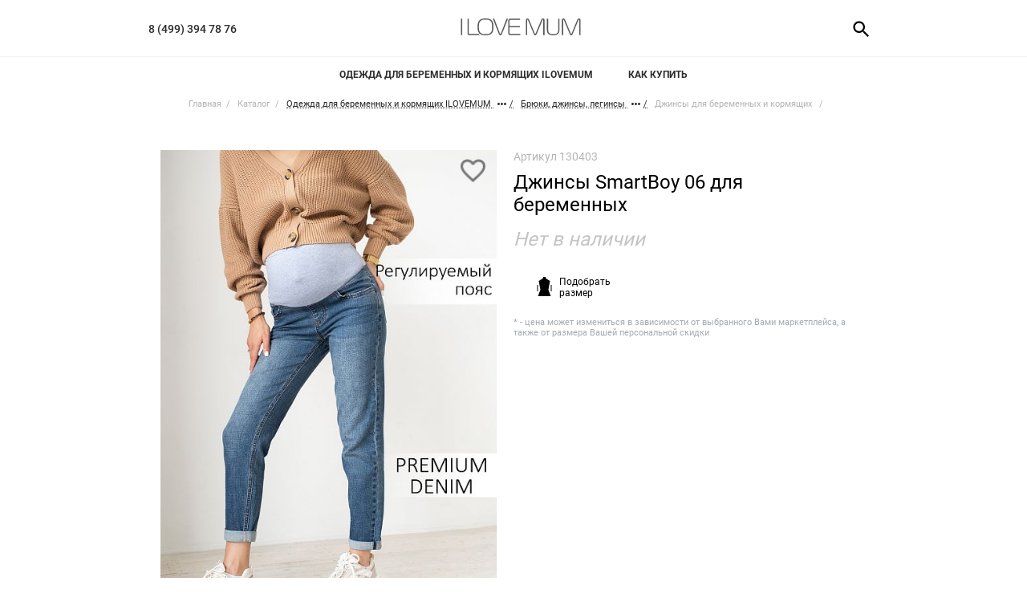

--- FILE ---
content_type: text/html; charset=UTF-8
request_url: https://ilovemum.ru/product/dzhinsy_smartboy_06_dlya_beremennykh_tsvet_t_denim_aw22/
body_size: 22607
content:
<!DOCTYPE html>
<html class="no-js" lang="ru">
  <head>
    <meta charset="utf-8">
    <title>Джинсы SmartBoy 06 для беременных цвет т. деним (арт. 130403) купить в Москве по цене 2 119 руб в интернет-магазине I Love Mum</title>
    <meta name="viewport" content="width=device-width, initial-scale=1.0, maximum-scale=1.0, user-scalable=0">
	
	<link rel="apple-touch-icon" sizes="180x180" href="/local/templates/design2020/icon/apple-touch-icon.png?design=2020">
	<link rel="icon" type="image/png" sizes="32x32" href="/local/templates/design2020/icon/favicon-32x32.png?design=2020">
	<link rel="icon" type="image/png" sizes="16x16" href="/local/templates/design2020/icon/favicon-16x16.png?design=2020">
	<link rel="manifest" href="/local/templates/design2020/icon/site.webmanifest?design=2020">
	<link rel="mask-icon" href="/local/templates/design2020/icon/safari-pinned-tab.svg?design=2020" color="#ffffff">
	<link rel="shortcut icon" href="/local/templates/design2020/icon/favicon.ico?design=2020">
	<meta name="apple-mobile-web-app-title" content="ILoveMum">
	<meta name="application-name" content="ILoveMum">
	<meta name="msapplication-TileColor" content="#da532c">
	<meta name="msapplication-TileImage" content="/local/templates/design2020/icon/mstile-144x144.png?design=2020">
	<meta name="msapplication-config" content="/local/templates/design2020/icon/browserconfig.xml?design=2020">
    <meta name="theme-color" content="#ffffff">
    <meta name="yandex-verification" content="786692c1ccb935d7" />

    <link href="/local/templates/design2020/css/fonts.css?10022021&family=Roboto" rel="preload stylesheet" as="style">
    	

<script type="text/javascript" src="//vk.com/js/api/openapi.js?162"></script>



<!-- Yandex.Metrika counter -->
<script type="text/javascript" >
    (function (d, w, c) {
        (w[c] = w[c] || []).push(function() {
            try {
                w.yaCounter4174915 = new Ya.Metrika({
                    id:4174915,
                    clickmap:true,
                    trackLinks:true,
                    accurateTrackBounce:true,
                    webvisor:true,
                    ecommerce:"dataLayer"
                });
            } catch(e) { }
        });

        var n = d.getElementsByTagName("script")[0],
            x = "https://mc.yandex.ru/metrika/watch.js",
            s = d.createElement("script"),
            f = function () { n.parentNode.insertBefore(s, n); };
        for (var i = 0; i < document.scripts.length; i++) {
            if (document.scripts[i].src === x) { return; }
        }
        s.type = "text/javascript";
        s.async = true;
        s.src = x;

        if (w.opera == "[object Opera]") {
            d.addEventListener("DOMContentLoaded", f, false);
        } else { f(); }
    })(document, window, "yandex_metrika_callbacks");
</script>
<noscript><div><img src="https://mc.yandex.ru/watch/4174915" style="position:absolute; left:-9999px;" alt="" /></div></noscript>
<!-- /Yandex.Metrika counter -->




<meta http-equiv="Content-Type" content="text/html; charset=UTF-8" />
<meta name="robots" content="index, follow" />
<meta name="description" content="Джинсы SmartBoy 06 для беременных цвет т. деним купить в интернет-магазине в Москве за 2 119 руб. Широкий ассортимент в категории Джинсы для беременных и кормящих. Звоните и заказывайте +7 (495) 988-16-14, 8 (800) 550-500-1." />
<link href="/local/templates/design2020/components/bitrix/catalog.element/.default/style.css?17316657103726" type="text/css"  rel="stylesheet" />
<link href="/local/templates/design2020/template_styles.css?1687938885248988" type="text/css"  data-template-style="true"  rel="stylesheet" />
<script type="text/javascript">if(!window.BX)window.BX={};if(!window.BX.message)window.BX.message=function(mess){if(typeof mess==='object'){for(let i in mess) {BX.message[i]=mess[i];} return true;}};</script>
<script type="text/javascript">(window.BX||top.BX).message({'JS_CORE_LOADING':'Загрузка...','JS_CORE_NO_DATA':'- Нет данных -','JS_CORE_WINDOW_CLOSE':'Закрыть','JS_CORE_WINDOW_EXPAND':'Развернуть','JS_CORE_WINDOW_NARROW':'Свернуть в окно','JS_CORE_WINDOW_SAVE':'Сохранить','JS_CORE_WINDOW_CANCEL':'Отменить','JS_CORE_WINDOW_CONTINUE':'Продолжить','JS_CORE_H':'ч','JS_CORE_M':'м','JS_CORE_S':'с','JSADM_AI_HIDE_EXTRA':'Скрыть лишние','JSADM_AI_ALL_NOTIF':'Показать все','JSADM_AUTH_REQ':'Требуется авторизация!','JS_CORE_WINDOW_AUTH':'Войти','JS_CORE_IMAGE_FULL':'Полный размер'});</script>

<script type="text/javascript" src="/bitrix/js/main/core/core.js?1686905317486439"></script>

<script>BX.setJSList(['/bitrix/js/main/core/core_ajax.js','/bitrix/js/main/core/core_promise.js','/bitrix/js/main/polyfill/promise/js/promise.js','/bitrix/js/main/loadext/loadext.js','/bitrix/js/main/loadext/extension.js','/bitrix/js/main/polyfill/promise/js/promise.js','/bitrix/js/main/polyfill/find/js/find.js','/bitrix/js/main/polyfill/includes/js/includes.js','/bitrix/js/main/polyfill/matches/js/matches.js','/bitrix/js/ui/polyfill/closest/js/closest.js','/bitrix/js/main/polyfill/fill/main.polyfill.fill.js','/bitrix/js/main/polyfill/find/js/find.js','/bitrix/js/main/polyfill/matches/js/matches.js','/bitrix/js/main/polyfill/core/dist/polyfill.bundle.js','/bitrix/js/main/core/core.js','/bitrix/js/main/polyfill/intersectionobserver/js/intersectionobserver.js','/bitrix/js/main/lazyload/dist/lazyload.bundle.js','/bitrix/js/main/polyfill/core/dist/polyfill.bundle.js','/bitrix/js/main/parambag/dist/parambag.bundle.js']);
</script>
<script type="text/javascript">(window.BX||top.BX).message({'LANGUAGE_ID':'ru','FORMAT_DATE':'DD.MM.YYYY','FORMAT_DATETIME':'DD.MM.YYYY HH:MI:SS','COOKIE_PREFIX':'BITRIX_SM','SERVER_TZ_OFFSET':'10800','UTF_MODE':'Y','SITE_ID':'s1','SITE_DIR':'/','USER_ID':'','SERVER_TIME':'1769127970','USER_TZ_OFFSET':'0','USER_TZ_AUTO':'Y','bitrix_sessid':'b8d0fb256ca950929556394ef966501d'});</script>


<script type="text/javascript" src="/bitrix/js/ui/vue/vue2/prod/dist/vue.bundle.js?1686905170181346"></script>
<script type="text/javascript"  src="/bitrix/cache/js/s1/design2020/kernel_main_polyfill_intersectionobserver/kernel_main_polyfill_intersectionobserver_v1.js?173167083422776"></script>
<script type="text/javascript" src="/bitrix/js/ui/vue/directives/lazyload/dist/lazyload.bundle.js?16869052815629"></script>
<script type="text/javascript">BX.setJSList(['/bitrix/js/main/polyfill/intersectionobserver/js/intersectionobserver.js','/local/templates/design2020/js/vendor/jquery-1.11.1.min.js','/local/templates/design2020/js/catalog.js','/local/templates/design2020/components/bitrix/catalog.element/.default/script.js','/local/components/pixite/search.title.iblock.filter/script.js','/local/components/pixite/tracking.ajax/standart_script.js']);</script>
<meta property="og:site_name" content="Интернет-магазин одежды I love mum" />
<meta property="og:title" content="Джинсы &quot;SmartBoy 06&quot; для беременных; цвет: т. деним (aw22)" />
<meta property="og:type" content="article" />
<meta property="og:description" content="Джинсы &quot;SmartBoy 06&quot; для беременных; цвет: т. деним" />
<meta property="og:url" content="https://ilovemum.ru/product/dzhinsy_smartboy_06_dlya_beremennykh_tsvet_t_denim_aw22/" />
<meta property="og:image" content="https://ilovemum.ru/upload/iblock/d5b/q63k8x9cq9x2f83yfr59rzvtabr9f8eq.jpg" />



<script type="text/javascript"  src="/bitrix/cache/js/s1/design2020/template_0f91292c701ed0dd6f5cf692df36604a/template_0f91292c701ed0dd6f5cf692df36604a_v1.js?173167083414246"></script>
<script type="text/javascript"  src="/bitrix/cache/js/s1/design2020/page_f36c3b778add9ca3c11487b942832e8a/page_f36c3b778add9ca3c11487b942832e8a_v1.js?173167084798855"></script>
<script type="text/javascript">var _ba = _ba || []; _ba.push(["aid", "c1e6c99d3d4e8f65923276c264748153"]); _ba.push(["host", "ilovemum.ru"]); _ba.push(["ad[ct][item]", "[base64]"]);_ba.push(["ad[ct][user_id]", function(){return BX.message("USER_ID") ? BX.message("USER_ID") : 0;}]);_ba.push(["ad[ct][recommendation]", function() {var rcmId = "";var cookieValue = BX.getCookie("BITRIX_SM_RCM_PRODUCT_LOG");var productId = 2126411;var cItems = [];var cItem;if (cookieValue){cItems = cookieValue.split(".");}var i = cItems.length;while (i--){cItem = cItems[i].split("-");if (cItem[0] == productId){rcmId = cItem[1];break;}}return rcmId;}]);_ba.push(["ad[ct][v]", "2"]);(function() {var ba = document.createElement("script"); ba.type = "text/javascript"; ba.async = true;ba.src = (document.location.protocol == "https:" ? "https://" : "http://") + "bitrix.info/ba.js";var s = document.getElementsByTagName("script")[0];s.parentNode.insertBefore(ba, s);})();</script>
<script>new Image().src='https://ilovemum.shop/bitrix/spread.php?s=QklUUklYX1NNX1NBTEVfVUlEATY5NjMwNzY2ATE4MDAyMzE5NzABLwEBAQJJU19TSE9XSU5HX1VTSU5HX0NPT0tJRVMBWQExNzY5MzAwNzcwAS8BAQEC&k=5b34e822b18fb6f7fda2636e472da1a8';
</script>


	<script type="text/javascript">
				window.stopSEO = false;
				window.BX_USER = 0;
		window.BX_EMAIL = "";
		window.SITE_DIR = "/";
		window.BX_USER_IS_DEALER = false;
		window.maxBasketItemsCount = '200'-0;
		
		BX.message({"ILM_JS_NOT_EMAIL":"\u041f\u0440\u043e\u0432\u0435\u0440\u044c\u0442\u0435 \u043f\u0440\u0430\u0432\u0438\u043b\u044c\u043d\u043e\u0441\u0442\u044c \u0432\u0432\u043e\u0434\u0430 \u0430\u0434\u0440\u0435\u0441\u0430","ILM_JS_CHECK_EMAIL_DOMAIN":"\u0412\u043e\u0437\u043c\u043e\u0436\u043d\u043e, \u0432\u044b \u0438\u043c\u0435\u043b\u0438 \u0432 \u0432\u0438\u0434\u0443 #USERNAME#@#DOMAIN#","ILM_JS_NOT_PHONE":"\u041f\u0440\u043e\u0432\u0435\u0440\u044c\u0442\u0435 \u043f\u0440\u0430\u0432\u0438\u043b\u044c\u043d\u043e\u0441\u0442\u044c \u0432\u0432\u043e\u0434\u0430 \u043d\u043e\u043c\u0435\u0440\u0430 \u0442\u0435\u043b\u0435\u0444\u043e\u043d\u0430 (\u043f\u0440\u0438\u043c\u0435\u0440\u044b: 8(999)999-99-99, +7(999)999-99-99)","ILM_JS_SUCCESS_ANSWER":"\u0421\u043f\u0430\u0441\u0438\u0431\u043e. \u0412\u0430\u0448\u0430 \u0437\u0430\u044f\u0432\u043a\u0430 \u043e\u0442\u043f\u0440\u0430\u0432\u043b\u0435\u043d\u0430.","ILM_JS_SUCCESS_CHEAPER_ANSWER":"\u0421\u043f\u0430\u0441\u0438\u0431\u043e. \u0412\u0430\u0448\u0430 \u0437\u0430\u044f\u0432\u043a\u0430 \u043e\u0442\u043f\u0440\u0430\u0432\u043b\u0435\u043d\u0430."});		BX.message({
			'CALL_CENTER_HOURS' : '9-18',
			'CALL_CENTER_WEEKDAYS' : '1-6',
			'SITE_TEMPLATE_PATH' : '/local/templates/design2020/'
		});

					window.BX_USER_SELECT_CITY = false;
			</script>
			<link rel="canonical" href="https://ilovemum.ru/product/dzhinsy_smartboy_06_dlya_beremennykh_tsvet_t_denim_aw22/"/>
	

      <script src="/local/templates/design2020/js/fancybox/fancybox.umd.js"></script>
      <link rel="stylesheet" href="/local/templates/design2020/js/fancybox/fancybox.css" />

  </head>
  <body id="bodyBlock">
  <div id="panel"></div>
  <div class="page-wrapper" id="page-wrapper">
  
	
		<noscript><iframe src="//www.googletagmanager.com/ns.html?id=GTM-PXP55FL" height="0" width="0" style="display:none;visibility:hidden"></iframe></noscript>
	
		
  
    <header class="wrapper header" id="header">
      	  	
				<div class="header__hint header__hint--show" style="display: none!important;">
			<div class="container">	
						<div class="top_mini_banner ">
			<a href="#" id="personal-link-mini" class="header__auth-link">&ndash;20% при авторизации</a>
			</div>
							<div class="header__hint--userData">
																											
				</div>
			</div>
		</div>
      <div class="header__line-wrapper">
        <div class="container">
          <div class="header__line">
            <a class="header__menu-btn js-mobile-menu" href="#" id="mobile-menu-link">
              <svg class="icon icon-mobile-menu ">
                <use xlink:href="/local/templates/design2020/img/svgsprite/sprite.svg#mobile-menu"></use>
              </svg>
            </a>
            <div class="header__line-phone">
				<a href="tel:84993947876">8 (499) 394 78 76</a>					
			</div>
            <div class="header__line-logo"><a href="/">
                <svg class="icon icon-logo ">
                  <use xlink:href="/local/templates/design2020/img/svgsprite/sprite.svg#logo"></use>
                </svg></a></div>
            <div class="header__line-icons" id="header-icons">

                
                				                                				<a class="header__search-btn js-header-search-btn" href="javascript:void(0);" title="Поиск">
					<svg class="icon icon-search"><use xlink:href="/local/templates/design2020/img/svgsprite/sprite.svg#search"></use></svg>
				</a>
																<!--
									-->
                			</div>
          </div>
		  	<div class="schedule-mobile">
				
			</div>
        </div>
        <div class="menu-mobile" id="mobile-menu">
          <div class="menu-mobile__logo"><i>
              <svg class="icon icon-logo ">
                <use xlink:href="/local/templates/design2020/img/svgsprite/sprite.svg#logo"></use>
              </svg></i></div>
          <div class="menu-mobile__wrapper">
			                        <div class="menu-mobile__catalog" id="mobile-catalog">
              <div class="menu-mobile__title">Каталог</div>
				<div class="menu-mobile__item"><div class="menu-mobile__name"><a href="/catalog/odezhda-dlya-beremennih-i-korrmyaschih-mam/" class="js-catalog-mob js-mobile-submenu">Одежда для беременных и кормящих ILOVEMUM<i></i></a><div class="menu-mobile__submenu-content"><div class="menu__submenu-block"><a class="menu__submenu-title show-all" href="/catalog/odezhda-dlya-beremennih-i-korrmyaschih-mam/">Посмотреть все</a></div><div class="menu__submenu-block"><a class="menu__submenu-title js-mobile-submenu" href="/catalog/bele/">Белье, колготки, бандажи<i></i></a><a class="menu__submenu-link" href="/catalog/bele_1/">Бюстгальтеры, топы</a><a class="menu__submenu-link" href="/catalog/trusy/">Трусы</a><a class="menu__submenu-link" href="/catalog/komplekty_belya/">Комплекты белья</a><a class="menu__submenu-link" href="/catalog/bandazhi/">Бандажи</a><a class="menu__submenu-link" href="/catalog/kolgotki/">Колготки</a><a class="menu__submenu-link" href="/catalog/kompressionnoe_bele/">Компрессионное белье</a></div><div class="menu__submenu-block"><a class="menu__submenu-title js-mobile-submenu" href="/catalog/bluzy_rubashki_polo/">Блузки, рубашки</a></div><div class="menu__submenu-block"><a class="menu__submenu-title js-mobile-submenu" href="/catalog/aksessuary/">Аксессуары<i></i></a><a class="menu__submenu-link" href="/catalog/ryukzaki_perenoski/">Рюкзаки, эрго-рюкзаки</a><a class="menu__submenu-link" href="/catalog/sredstva_gigieny/">Средства гигиены</a></div><div class="menu__submenu-block"><a class="menu__submenu-title js-mobile-submenu" href="/catalog/bryuki_dzhinsy_yubki/">Брюки, джинсы, легинсы<i></i></a><a class="menu__submenu-link" href="/catalog/bryuki/">Брюки</a><a class="menu__submenu-link" href="/catalog/dzhinsy/">Джинсы</a><a class="menu__submenu-link" href="/catalog/leginsy/">Легинсы</a><a class="menu__submenu-link" href="/catalog/uteplennye_bryuki_leginsy/">Утепленные брюки</a></div><div class="menu__submenu-block"><a class="menu__submenu-title js-mobile-submenu" href="/catalog/verkhnyaya_odezhda/">Верхняя одежда<i></i></a><a class="menu__submenu-link" href="/catalog/kurtki_demisezonnye_plashchi/">Куртки демисезонные, плащи</a><a class="menu__submenu-link" href="/catalog/kurtki_komplekty_zimnie/">Куртки, комплекты зимние</a></div><div class="menu__submenu-block"><a class="menu__submenu-title js-mobile-submenu" href="/catalog/longslivy/">Лонгсливы</a></div><div class="menu__submenu-block"><a class="menu__submenu-title js-mobile-submenu" href="/catalog/odezhda_dlya_doma_i_sna/">Одежда для дома и сна<i></i></a><a class="menu__submenu-link" href="/catalog/komplekty_dlya_doma/">Пижамы</a><a class="menu__submenu-link" href="/catalog/nochnye_sorochki/">Ночные сорочки</a></div><div class="menu__submenu-block"><a class="menu__submenu-title js-mobile-submenu" href="/catalog/platya_sarafany/">Платья, сарафаны</a></div><div class="menu__submenu-block"><a class="menu__submenu-title js-mobile-submenu" href="/catalog/kombinezony_kostumy/">Костюмы, комбинезоны</a></div><div class="menu__submenu-block"><a class="menu__submenu-title js-mobile-submenu" href="/catalog/komplekty_v_roddom/">Комплекты для роддома</a></div><div class="menu__submenu-block"><a class="menu__submenu-title js-mobile-submenu" href="/catalog/yubki_shorty/">Шорты</a></div><div class="menu__submenu-block"><a class="menu__submenu-title js-mobile-submenu" href="/catalog/futbolki/">Футболки, майки</a></div><div class="menu__submenu-block"><a class="menu__submenu-title js-mobile-submenu" href="/catalog/dzhempery_tolstovki/">Джемперы, толстовки</a></div></div></div></div>
                            </div>
            <div class="menu-mobile__links">
				<a class=" " href="/catalog/special_filter/NEW_PRODUCTS/">Новинки</a>
<a class=" " href="/catalog/dzhinsy/">Деним</a>
			</div>
              <!--<div class="menu-mobile__lk">
                            <div class="menu-mobile__lk-item">
																	</div>
            </div>-->
            <div class="menu-mobile__customer"><a class="menu-mobile__customer-title" href="#">Покупателю</a>
              <div class="menu-mobile__customer-list">
				<a class=" " href="/about/">О нас</a>
<a class=" " href="/about/contacts/">Контакты</a>
<a class=" " href="https://hr.ilovemum.ru/">Соискателям</a>
<a class=" " href="/about/howto/">Как купить</a>
<a class=" " href="/about/faq/">Вопросы</a>
<a class=" " href="/about/sizes/">Таблица размеров</a>
<a class=" " href="/news/">Наши новости</a>
			  </div>
            </div>
            <div class="menu-mobile__other">
                                </div><a class="menu-mobile__close js-close-menu close-panel" href="#">
              <svg class="icon icon-close">
                <use xlink:href="/local/templates/design2020/img/svgsprite/sprite.svg#close"></use>
              </svg></a>
          </div>
        </div>
        <div class="overlay" id="overlay"></div>
      </div>
	        <div class="header__search-wrapper js-header-search">
        <div class="container">
          <div class="header__search">
			
<form class="header__search-form" id="search-desktop" action="/catalog/">
	<input id="search-desktop-input" class="search" type="search" name="q" size="40" maxlength="50" autocomplete="off" placeholder="Найти"
	 value="">
	<div class="search-scroll-container " id="search-desktop-container">
        <ul class="form__search-list" id="search-desktop-result"></ul>
	</div>
	<a class="header__search-all" id="search-desktop-button" href="#" title="Посмотреть все результаты"><svg class="icon icon-search"><use xlink:href="/local/templates/design2020/img/svgsprite/sprite.svg#search"></use></svg></a>
</form>

<script>
	BX.ready(function(){	
		var ILMTitleSearch = new JCTitleSearch({
			'AJAX_PAGE' : '/product/dzhinsy_smartboy_06_dlya_beremennykh_tsvet_t_denim_aw22/?ELEMENT=dzhinsy_smartboy_06_dlya_beremennykh_tsvet_t_denim_aw22%2F',
			'CONTAINER_ID': 'search-desktop',
			'INPUT_ID': 'search-desktop-input',
			'MIN_QUERY_LEN': 2
			}),
			button = BX('search-desktop-button'),
			input = BX('search-desktop-input');
		
		//ILMTitleSearch.RESULT.style.display = 'none';
		ILMTitleSearch.realRESULT = document.getElementById('search-desktop-result');	
		ILMTitleSearch.ShowResult = function(result) {
			if(BX.type.isString(result)) {
				ILMTitleSearch.realRESULT.innerHTML = result;
                //SimpleScrollbar.initEl(BX('search-desktop-container'));
                if(!BX.browser.IsMobile()) {
                    SimpleScrollbar.initEl(BX('search-desktop-container'));
                }
			}
			button.href = '/catalog/?q=' + input.value;
        };
        
       
	});
</script>
          </div>
        </div>
      </div>
	        <div class="header__menu-wrapper">
        <div class="container">
          <div class="header__menu">
            <nav class="menu" id="js-menu">
				<div class="menu__item"><a class="menu__item-link" href="/catalog/odezhda-dlya-beremennih-i-korrmyaschih-mam/" style="text-align:center">Одежда для беременных и кормящих ILOVEMUM</a><div class="menu__submenu"><div class="menu__submenu-content"><div class="menu__submenu-block"><a class="menu__submenu-title show-all" href="/catalog/odezhda-dlya-beremennih-i-korrmyaschih-mam/">Посмотреть все</a></div><div class="menu__submenu-block"><a class="menu__submenu-title" href="/catalog/bele/">Белье, колготки, бандажи</a><a class="menu__submenu-link" href="/catalog/bele_1/">Бюстгальтеры, топы</a><a class="menu__submenu-link" href="/catalog/trusy/">Трусы</a><a class="menu__submenu-link" href="/catalog/komplekty_belya/">Комплекты белья</a><a class="menu__submenu-link" href="/catalog/bandazhi/">Бандажи</a><a class="menu__submenu-link" href="/catalog/kolgotki/">Колготки</a><a class="menu__submenu-link" href="/catalog/kompressionnoe_bele/">Компрессионное белье</a></div><div class="menu__submenu-block"><a class="menu__submenu-title" href="/catalog/bluzy_rubashki_polo/">Блузки, рубашки</a></div><div class="menu__submenu-block"><a class="menu__submenu-title" href="/catalog/aksessuary/">Аксессуары</a><a class="menu__submenu-link" href="/catalog/ryukzaki_perenoski/">Рюкзаки, эрго-рюкзаки</a><a class="menu__submenu-link" href="/catalog/sredstva_gigieny/">Средства гигиены</a></div><div class="menu__submenu-block"><a class="menu__submenu-title" href="/catalog/bryuki_dzhinsy_yubki/">Брюки, джинсы, легинсы</a><a class="menu__submenu-link" href="/catalog/bryuki/">Брюки</a><a class="menu__submenu-link" href="/catalog/dzhinsy/">Джинсы</a><a class="menu__submenu-link" href="/catalog/leginsy/">Легинсы</a><a class="menu__submenu-link" href="/catalog/uteplennye_bryuki_leginsy/">Утепленные брюки</a></div><div class="menu__submenu-block"><a class="menu__submenu-title" href="/catalog/verkhnyaya_odezhda/">Верхняя одежда</a><a class="menu__submenu-link" href="/catalog/kurtki_demisezonnye_plashchi/">Куртки демисезонные, плащи</a><a class="menu__submenu-link" href="/catalog/kurtki_komplekty_zimnie/">Куртки, комплекты зимние</a></div><div class="menu__submenu-block"><a class="menu__submenu-title" href="/catalog/longslivy/">Лонгсливы</a></div><div class="menu__submenu-block"><a class="menu__submenu-title" href="/catalog/odezhda_dlya_doma_i_sna/">Одежда для дома и сна</a><a class="menu__submenu-link" href="/catalog/komplekty_dlya_doma/">Пижамы</a><a class="menu__submenu-link" href="/catalog/nochnye_sorochki/">Ночные сорочки</a></div><div class="menu__submenu-block"><a class="menu__submenu-title" href="/catalog/platya_sarafany/">Платья, сарафаны</a></div><div class="menu__submenu-block"><a class="menu__submenu-title" href="/catalog/kombinezony_kostumy/">Костюмы, комбинезоны</a></div><div class="menu__submenu-block"><a class="menu__submenu-title" href="/catalog/komplekty_v_roddom/">Комплекты для роддома</a></div><div class="menu__submenu-block"><a class="menu__submenu-title" href="/catalog/yubki_shorty/">Шорты</a></div><div class="menu__submenu-block"><a class="menu__submenu-title" href="/catalog/futbolki/">Футболки, майки</a></div><div class="menu__submenu-block"><a class="menu__submenu-title" href="/catalog/dzhempery_tolstovki/">Джемперы, толстовки</a></div><div class="menu__submenu-block menu__submenu-block--others"><a class="menu__submenu-link " href="/catalog/special_filter/NEW_PRODUCTS/">Новинки</a><a class="menu__submenu-link " href="/catalog/dzhinsy/">Деним</a></div></div><a class="menu__submenu-content-img" href="/catalog/platya_sarafany/"><img src="" data-src="/local/templates/design2020/img/banner20.png" alt=""></span></a></div></div><div class="menu__item"><a class="menu__item-link" href="/about/howto/" style="text-align:center">Как купить</a></div>            </nav>
          </div>
        </div>
      </div>   
    </header>
    <div class="cart" id="cart">
      <div class="checkout__aside">
        <div class="checkout__aside-title">Корзина</div>
		<div id="small-basket" >
			<div  data-ilm-role="itemsList">
				<div class="checkout__order-wrapper" data-ilm-role="itemsListContainer">
				</div>
			</div>
			<div class="checkout__order-price-block" data-ilm-role="basketTotal">
				<div class="checkout__order-price-data">
					<span>Итого:</span>
					<span data-ilm-role="discountedLabel" class='checkout__order-price-discount'></span>
					<span data-ilm-role="totalLabel"></span>
				</div>
			</div>
			<div class="card__store-box" data-ilm-role="shippingHint" style="display:none">
							</div>
			<div class="card__store-box" data-ilm-role="priceWarning" style="display:none">
				<div class="card__store">Минимальная сумма заказа &ndash; <b data-ilm-role="minPrice"></b></div>
			</div>
			<div class="card__buttons">
								<button class="btn" href="#" data-ilm-role="orderButton">оформить заказ</button>
				<a href="javascript:;" class="btn-link" id="clear-basket" data-ilm-role="clearBasket">Очистить корзину</a>
			</div>
        <div class="cart__cross panel__cross close-panel"></div>
      </div>
	  </div>
    </div>
    <div class="panel" id="tracking">
      <div class="panel__aside">
        <div class="panel__aside-title">Трекинг заказа</div>
			<div id="tracking6972c02295925-container" class="tracking-form-container">
	<form action="#" id="tracking6972c02295925">
		<div class="tracking-form-wrapper">
			<input value="" size="40" maxlength="50" autocomplete="off" placeholder="Номер заказа/Телефон/Email" class="form__search-input input" type="text"><button><svg class="icon icon-search"><use xlink:href="/local/templates/design2020/img/svgsprite/sprite.svg#search"></use></svg></button>
		</div>
		<div class="tracking-final">
		</div>
	</form>
</div>
<script>
BX(function() {
	if(!BX.browser.IsMobile()) {
		SimpleScrollbar.initEl(BX('tracking6972c02295925-container'));
	}
});
TrackingAjaxComponenttracking6972c02295925 = BX.Pixite.TrackingAjaxComponent({
	componentID : 'tracking6972c02295925',
	signedParametersString : '[base64].e52c3befffaf02ce6ea255233277880393b358ebb1ce80ebbf30e7c1096f90bf',
	siteID : 's1',
	templateName : '',
	ajaxURL : '/local/components/pixite/tracking.ajax/ajax.php',
	UISelectors : {
		root : 'tracking6972c02295925',
		sendButton : {tagName : 'button'},
		result : {class : 'tracking-final'},
		requestInput : {class : 'input'},
	},
	onSuccessRequest : function(result, component) {
		component.outputResult(result);
	},
});
</script>        <div class="panel__cross close-panel"></div>
      </div>
    </div>

      
    <div class="panel panel-personal" id="personal">
      <div class="panel__aside">
		    <script type="application/javascript">
        BX(function() {
            var
                pages = {
                    'auth-form' : {title : 'Войти'},
                    'auth-phone-form' : {title : 'Войти'},
                    'register' : {title : 'Регистрация'},
                    'forgot-password' : {title : 'Забыли пароль?'},
                },
                showPage = function(selectedPage) {
                    for(var page in pages) {
                        if(page !== selectedPage) {
                            //BX(page + '-6zOYVN').style.display = 'none';
                            BX.addClass(BX(page + '-6zOYVN'), 'hidden')
                        } else {
                            //BX(page + '-6zOYVN').style.display = 'block';
                            BX('auth-header').innerText = pages[page].title;
                            BX.removeClass(BX(page + '-6zOYVN'), 'hidden')
                        }
                    }
                };

            
            BX.bindDelegate(BX('auth-container'), 'click', {className : 'js-auth-switcher'}, function(e) {
                showPage(e.target.dataset.target);
                BX('personal-switch').checked = false;
                BX.addClass(BX('switch-phone'), 'active');
                BX.removeClass(BX('switch-email'), 'active');
                return BX.PreventDefault(e);
            });

            BX.bind(BX('auth-form-6zOYVN'), 'submit', function(e){
                BX.PreventDefault(e);
                console.log("111");


                var form = e.target, data,
                    urlPath = "/local/templates/design2020/components/bitrix/system.auth.form/.default/ajax.php";
                var err = e.target.querySelector('.error-msg');
                var res = BX('auth-container').querySelector('.ordering-result');

                err.innerHTML = '';
                data = BX.ajax.prepareForm(form).data;
                /*var formData = $('#auth-form-6zOYVN').serializeArray();
                console.log(data);
                console.log(formData);*/


                BX.ajax({
                    url : urlPath,
                    method : 'POST',
                    data : data,
                    dataType : 'json',
                    onsuccess : function(result) {
                        if (result.err) {
                            err.innerHTML = result.err;
                        } else {
                            //if (!!result.SIGNED_DATA) {
                                BX('SIGNED_DATA_PHONE').value = result.SIGNED_DATA;
                                BX.addClass(BX('form_user_add_phone2'), 'hidden');
                                BX.removeClass(BX('form_user_send_code'), 'hidden');
                            /*}
                            else
                            {
                                err.innerHTML = "Ошибка с проверочным кодом. Попробуйте еще раз. Если ошибка повториться, свяжитесь, пожалуйста, с менеджером и передайте ему информацию об ошибке. Спасибо!";
                            }*/
                        }
                        console.log(result);
                    },
                    onfailure : function() {
                    }
                });
            });


            BX.bind(BX('form_user_send_code'), 'submit', BX.delegate(function(e) {
                BX.PreventDefault(e);

                var form = e.target, data,
                    urlPath = "/local/templates/design2020/components/bitrix/system.auth.form/.default/ajax.php";
                var err = e.target.querySelector('.error-msg');
                var res = BX('auth-container').querySelector('.ordering-result');

                err.innerHTML = '';
                data = BX.ajax.prepareForm(form).data;

                BX.ajax({
                    url : urlPath,
                    method : 'POST',
                    data : data,
                    dataType : 'json',
                    onsuccess : function(result) {
                        if (result.err) {
                            err.innerHTML = result.err;
                        } else {
                            if (result.AUTH=='Y')
                            {
                                BX.addClass(BX('form_user_send_code'), 'hidden');
                                res.innerHTML = result.TEXT;
                                setTimeout(function(){
                                    location.reload();
                                }, 2000);
                            }
                        }
                        console.log(result);
                    },
                    onfailure : function() {
                    }
                });

            }, this));


            BX.bind(BX('form__auth-email'), 'click', function(e){
                showPage('auth-form');
            });

            BX.bind(BX('form__auth-phone'), 'click', function(e){
                showPage('auth-phone-form');
            });

            BX.bind(BX('user_lk_auth'), 'click', function(e){
                showPage('auth-phone-form');
            });

            BX.bind(BX('authorize-register-link'), 'click', function(e){
                showPage('register');
            });

            BX.bind(BX('personal-switch-slider'), 'click',function() {
                var checkbox = BX('personal-switch'), boxID = '';

                var boxes = BX.findChildren(BX('auth-container'), {'class' : 'personal__box'},  true);
                boxes.forEach(function(box) {
                    if(!BX.hasClass(box, 'hidden'))
                        boxID = box.getAttribute('data-id');
                });

                switch(boxID) {
                    case 'auth':
                        if(checkbox.checked)
                            showPage('auth-phone-form');
                        else
                            showPage('auth-form');
                        break;
                    case 'forgot-password':
                        BX.toggleClass(BX('forgot-pas-email'), 'hidden');
                        BX.toggleClass(BX('forgot-pas-phone'), 'hidden');
                        break;
                    case 'register':
                        var type = 'phone';
                        if(!checkbox.checked) {
                            type = 'email';
                        }
                        else
                            generatePassword();

                        document.querySelectorAll('.register__field').forEach(function(elem) {
                            elem.value = '';
                            if(elem.getAttribute('data-type') == type) {
                                BX.removeClass(elem, 'hidden');
                                elem.required = true;
                            }
                            else {
                                BX.addClass(elem, 'hidden');
                                elem.required = false;
                            }
                        });

                        break;
                }

                document.querySelectorAll('.personal__select-type').forEach(function(elem) {
                    BX.toggleClass(elem, 'active');
                });
            });

            generatePassword();

            function generatePassword() {
                if(BX('password')) {
                    BX('password').value = 'ad1a5d2de0';
                    BX('confirm_password').value = 'ad1a5d2de0';
                }

            }        });
    </script>
    <div class="panel__aside-title" id="auth-header">Войти</div>

    <div class='personal__select-type-box' style="display: none">
        <span class='personal__select-type active' id='switch-phone'>По телефону</span>
        <label class="switch">
            <input class="switch__input" id='personal-switch' type="checkbox">
            <span class="switch__slider" id='personal-switch-slider'></span>
        </label>
        <span class='personal__select-type' id='switch-email'>По e-mail</span>
    </div>

    <div id="auth-container">
        <div id="auth-form-6zOYVN" class='personal__box hidden' data-id='auth'>
            <p>Внимание! Настоятельно рекомендуем сохранить номер телефона в личных данных, т.к. в ближайшее время авторизация по e-mail будет отключена!</p><br />
            <form id="form_user_add_phone2" class="form__login" name="system_auth_form" method="post" action="/product/dzhinsy_smartboy_06_dlya_beremennykh_tsvet_t_denim_aw22/?login=yes&ELEMENT=dzhinsy_smartboy_06_dlya_beremennykh_tsvet_t_denim_aw22%2F">
                <div class="personal__error-text">                </div>
                                    <input type="hidden" name="backurl" value="/product/dzhinsy_smartboy_06_dlya_beremennykh_tsvet_t_denim_aw22/?ELEMENT=dzhinsy_smartboy_06_dlya_beremennykh_tsvet_t_denim_aw22%2F" />
                                <input type="hidden" name="AUTH_FORM" value="Y" />
                <input type="hidden" name="TYPE" value="AUTH" />
                <div class="error-msg"></div>
                <input type="text" name="USER_LOGIN" placeholder="EMAIL"  value="" class11="form__login-input input" autocomplete="new-password">
                <input type="text" name="PHONE_NUMBER" placeholder=""  value="" class='mask masked-phone-input'>
                <input name="USER_PASSWORD" type="password" placeholder="Пароль" class11="form__login-input input" autocomplete="new-password">
                <label class="checkbox">
                    <input type="checkbox" id="USER_REMEMBER_frm" name="USER_REMEMBER" value="Y" checked><span class="checkbox-input"></span><span class="checkbox-text">Запомнить меня</span>
                </label>
                <input type="submit" name="Login" value="Войти" class="btn">
                <button href="javascript:void(0);" class="btn js-auth-switcher" data-target="register">Регистрация</button>
                <a href="javascript:void(0);" class="form__auth-email" id="form__auth-phone" style="float: right" data-target="auth-phone" rel="nofollow">Авторизоваться<br>по телефону</a>
                <a href="javascript:void(0);" class="form__login-remember js-auth-switcher" data-target="forgot-password" rel="nofollow">Забыли пароль?</a>
            </form>
            <form id="form_user_send_code" class="hidden">
                <input type="hidden" name="SIGNED_DATA" id="SIGNED_DATA_PHONE" class="numphone" value="">
                Введите код из смс:
                <div class="error-msg"></div>
                <input type="text" name="SMS_CODE" class="input" value="">
                <br><br>
                <button class="btn btn-blue">Отправить</button>
            </form>
        </div>


        <div id="auth-phone-form-6zOYVN" class='personal__box' data-id='auth'>
                <div id="auth-phone-container">

        
            <form class="form__login" method="post" name='auth-phone-form' action="/product/dzhinsy_smartboy_06_dlya_beremennykh_tsvet_t_denim_aw22/?ELEMENT=dzhinsy_smartboy_06_dlya_beremennykh_tsvet_t_denim_aw22%2F">
                                <input type="text" name="PHONE_NUMBER" class='mask masked-phone-input' placeholder="Телефон"  value="">

                <input type="submit" name="auth-phone" value="Войти" class="btn">
                <button href="javascript:void(0);" class="btn js-auth-switcher" data-target="register">Регистрация</button>
                <a href="javascript:void(0);" class="form__auth-email" id="form__auth-email" style="float: right" data-target="auth-email" rel="nofollow">Авторизоваться<br>по email</a>
                <a href="javascript:void(0);" class="form__login-remember js-auth-switcher" data-target="forgot-password" rel="nofollow">Забыли пароль?</a>
                <input style='display:none' type="checkbox" id='USER_REMEMBER_frm' name="USER_REMEMBER" value="Y" checked>
            </form>
            </div>
        </div>
        <div id="forgot-password-6zOYVN" class='personal__box hidden' data-id='forgot-password'>
            <form method="post" action="/product/dzhinsy_smartboy_06_dlya_beremennykh_tsvet_t_denim_aw22/?ELEMENT=dzhinsy_smartboy_06_dlya_beremennykh_tsvet_t_denim_aw22%2F">
	
	<div class="personal__error-text">
        
	</div>
			<input type="hidden" name="backurl" value="/product/dzhinsy_smartboy_06_dlya_beremennykh_tsvet_t_denim_aw22/?ELEMENT=dzhinsy_smartboy_06_dlya_beremennykh_tsvet_t_denim_aw22%2F" />
		<input type="hidden" name="AUTH_FORM" value="Y">
	<input type="hidden" name="TYPE" value="SEND_PWD">

            <div id='forgot-pas-phone'>
            <p class='forgot-pas__info'>
                На ваш номер телефона будет выслано СМС с кодом для смены пароля.            </p>
            <input type="text" name="USER_PHONE_NUMBER" value="" placeholder="Номер телефона:" class="mask masked-phone-input"/>
        </div>

        <div id='forgot-pas-email' class='hidden'>
        <p class='forgot-pas__info'>
            Если вы забыли пароль, введите E-Mail. Контрольная строка для смены пароля, а также ваши регистрационные данные, будут высланы вам по E-Mail.        </p>
        <input id="email" type="text" name="USER_LOGIN" placeholder="Логин или E-mail"  value="" class="form__login-input input">
        <input type="hidden" name="USER_EMAIL" />
    </div>

	<input type="submit" name="send_account_info" value="Отправить" class="btn">
	<a href="javascript:void(0);" class="btn js-auth-switcher" data-target="auth-phone-form" rel="nofollow">Авторизация</a>
</form>        </div>
        <div id="register-6zOYVN" class='personal__box hidden' data-id='register'>
            
    <!--noindex-->    
    <form method="post" class="pure-form popup__form form__login form-validate" action="?register=yes" name="bform" enctype="multipart/form-data">
                    <div class="register__error-text">
                            </div>
                            <input type="hidden" name="REGISTER[CONFIRM_PASSWORD]" value="dump_login" />
                        
                       <input id="email_reg" name="REGISTER[EMAIL]" type="text" class="register__field hidden" data-type='email' placeholder="E-Mail*" value="">
            <input type="hidden" id="login_reg" name="REGISTER[LOGIN]" value="dump_login"/>
            <input id="password" name="REGISTER[PASSWORD]" class="register__field hidden" data-type='email' type="password" placeholder="Пароль" value="" autocomplete="off">
            <input id="confirm_password" name="REGISTER[CONFIRM_PASSWORD]" class="register__field" data-type='email' type="hidden" placeholder="Подтверждение пароля" value="" autocomplete="off">
            <input id="personal_phone" name="REGISTER[PERSONAL_PHONE]" type="hidden" data-type='phone' value="">
            <input id="phone_number" name="REGISTER[PHONE_NUMBER]" class="register__field masked-phone-input" data-type='phone' type="text" placeholder="" value="" autocomplete="off">
                        <input type="submit" name="register_submit_button" value="Регистрация" class="btn">
            <a href="javascript:void(0);" data-target="auth-phone-form" class="js-auth-switcher" rel="nofollow">Авторизация</a>

            <script>
                BX(function() {
                    BX.bind(BX('phone_number'), 'keyup', function() {
                        BX('personal_phone').value = BX('phone_number').value;
                        BX('login_reg').value = BX('phone_number').value.replace(/[^.\d]+/g,'');
                    });
                    BX.bind(BX('phone_number'), 'change', function() {
                        BX('personal_phone').value = BX('phone_number').value;
                        if(!BX('personal-switch').checked)
                            BX('login_reg').value = BX('phone_number').value.replace(/[^.\d]+/g,'');
                    });
                    BX.bind(BX('password'), 'change', function() {
                        BX('confirm_password').value = BX('password').value;
                    });                   
                });               
            </script>
        
            </form>
    <!--/noindex-->

        </div>
        <div class="ordering-result"></div>
    </div>        <div class="panel__cross close-panel"></div>
      </div>
    </div>
    <div class="panel" id="one-click-panel">
      <div class="panel__aside">
        <div class="panel__aside-title">Заказ в один клик</div>
			<div class="input-container">
				Введите номер телефона
				<input type="text" class="phone input masked-phone-input" value="">
				<br><br>
				Укажите ваш город *
				<input type="text" class="city input" value="">
				<br><br>
				<button class="btn btn-blue">Заказать</button>
			</div>
			<div class="ordering-result"></div>
        <div class="panel__cross close-panel"></div>
      </div>
    </div>


      <div class="modal micromodal-slide" id="SPP_info1" aria-hidden="true">
          <div class="modal__overlay" tabindex="-1" data-micromodal-close>
              <div class="modal__container" role="dialog" aria-modal="true" aria-labelledby="size-table-modal-title">
                  <header class="modal__header">
                      <span class="modal__title" id="size-table-modal-title"></span>
                      <button class="panel__cross" aria-label="Close modal" data-micromodal-close></button>
                  </header>
                  <main class="modal__content scrollable" id="size-table-modal-content">
                      <div class="page__section">
                          Цена действительна в интернет-магазине
                          <a href='javascript:void(0);' id='spp-link'>при авторизации</a>                      </div>

                  </main>
              </div>
          </div>
      </div>


	    <div class="page-body" id="page-body">
<!--  SITE_SERVER_NAME /product/dzhinsy_smartboy_06_dlya_beremennykh_tsvet_t_denim_aw22/ -->

    <link rel="stylesheet" href="/local/templates/design2020/components/pixite/catalog.simple.item/.default/style.css" />

    <script>
        Fancybox.bind("[data-fancybox='gallery']", {});
        Fancybox.bind("[data-fancy='gallery2']", {});
        Fancybox.bind("[data-fancybox='video_gallery']", {});
    </script>


<div class="container">
    

            <div class='catalog__detail-breadcrumbs'>
            <div class='breadcrumbs'>
                    
                
                
                    
                        <a href='/'>Главная</a>

                    
                
                
                    
                
                
                    
                        <a href='/catalog/'>Каталог</a>

                    
                
                
                    
                
                                    <a href='/catalog/odezhda-dlya-beremennih-i-korrmyaschih-mam/' class='submenu'>Одежда для беременных и кормящих ILOVEMUM                        <div class='submenu-content'>
                            <object>
                
                
                    
                
                
                    
                        <a href='/catalog/bele/'>Белье, колготки, бандажи</a>

                    
                
                
                    
                
                
                    
                        <a href='/catalog/bluzy_rubashki_polo/'>Блузы и рубашки для беременных и кормящих</a>

                    
                
                
                    
                
                
                    
                        <a href='/catalog/aksessuary/'>Аксессуары</a>

                    
                
                
                    
                
                
                    
                        <a href='/catalog/verkhnyaya_odezhda/'>Верхняя одежда для беременных и кормящих</a>

                    
                
                
                    
                
                
                    
                        <a href='/catalog/longslivy/'>Лонгсливы для беременных и кормящих</a>

                    
                
                
                    
                
                
                    
                        <a href='/catalog/odezhda_dlya_doma_i_sna/'>Одежда для дома и сна для беременных и кормящих</a>

                    
                
                
                    
                
                
                    
                        <a href='/catalog/platya_sarafany/'>Платья и сарафаны для беременных и кормящих</a>

                    
                
                
                    
                
                
                    
                        <a href='/catalog/kombinezony_kostumy/'>Комбинезоны и костюмы для беременных и кормящих</a>

                    
                
                
                    
                
                
                    
                        <a href='/catalog/komplekty_v_roddom/'>Комплекты в роддом для беременных и кормящих</a>

                    
                
                
                    
                
                
                    
                        <a href='/catalog/yubki_shorty/'>Шорты для беременных и кормящих</a>

                    
                
                
                    
                
                
                    
                        <a href='/catalog/futbolki/'>Футболки и майки для беременных и кормящих</a>

                    
                
                
                    
                
                
                    
                        <a href='/catalog/dzhempery_tolstovki/'>Джемперы, толстовки для беременных и кормящих</a>

                    
                
                
                    
                                    </object></div></a>                
                                    <a href='/catalog/bryuki_dzhinsy_yubki/' class='submenu'>Брюки, джинсы, легинсы
                        <div class='submenu-content'>
                            <object>
                
                
                    
                
                
                    
                        <a href='/catalog/bryuki/'>Брюки для беременных и кормящих
</a>

                    
                
                
                    
                
                
                    
                        <a href='/catalog/leginsy/'>Легинсы для беременных и кормящих
</a>

                    
                
                
                    
                
                
                    
                        <a href='/catalog/uteplennye_bryuki_leginsy/'>Утепленные брюки для беременных и кормящих
</a>

                    
                
                
                    
                                    </object></div></a>                
                
                    
                        <a href='/catalog/dzhinsy/'>Джинсы для беременных и кормящих
</a>

                    
                
                
            
            
        </div>
    
    

            <script type="application/ld+json">
                        {
                            "@context": "http://schema.org",
                            "@type": "BreadcrumbList",
                            "itemListElement":
                            [
                                {
                                    "@type": "ListItem",
                                    "position": 1,
                                    "name": "Главная",
                                    "item":"https://ilovemum.ru/"
                                },
                                {
                                    "@type": "ListItem",
                                    "position": 2,
                                    "name": "Каталог",
                                    "item":"https://ilovemum.ru/catalog/"
                                },
                                {
                                    "@type": "ListItem",
                                    "position": 3,
                                    "name": "Одежда для беременных и кормящих ILOVEMUM",
                                    "item":"https://ilovemum.ru/catalog/odezhda-dlya-beremennih-i-korrmyaschih-mam/"
                                },
                                {
                                    "@type": "ListItem",
                                    "position": 4,
                                    "name": "Брюки, джинсы, легинсы
",
                                    "item":"https://ilovemum.ru/catalog/bryuki_dzhinsy_yubki/"
                                }
                    ]
                        }
                    </script> </div>


    <script type="application/ld+json">
        {
            "@context": "http://schema.org/",
            "@type": "Product",
            "name": "Джинсы SmartBoy 06 для беременных цвет т деним (aw22)",
            "image": "https://ilovemum.ru/upload/iblock/d5b/q63k8x9cq9x2f83yfr59rzvtabr9f8eq.jpg",
            "description": "Джинсы SmartBoy 06 для беременных цвет т деним (aw22) купить в интернет-магазине в Москве за 0 руб. Широкий ассортимент в категории Джинсы для беременных и кормящих
. Звоните и заказывайте +7 (495) 988-16-14, 8 (800) 550-500-1",
            "sku": "130403",
            "brand": {
                "@type": "Brand",
                "name": "интернет-магазин I Love Mum"
            },
            "offers": {
                "@type": "Offer",
                "priceCurrency": "RUB",
                "price": "",
                "url": "https://ilovemum.ru/product/dzhinsy_smartboy_06_dlya_beremennykh_tsvet_t_denim_aw22/",
                "availability": "https://schema.org/InStock",
                "itemCondition": "https://schema.org/NewCondition"
            }
        }
    </script>


<div class="container container-card"  itemscope itemtype="http://schema.org/Product">
	<div class="card__row">
		<div class="card__col img_block">
                            <i class="catalog-favorites js-click-favorites" data-product='2126411' data-user='' title='Добавить в избранное'></i>
                        <a class="card__img js-open-gallery1" title="Джинсы SmartBoy 06 для беременных I Love Mum 1" data-fancybox='gallery' href="/upload/iblock/d5b/q63k8x9cq9x2f83yfr59rzvtabr9f8eq.jpg" data-gallery-full1='["\/upload\/iblock\/d5b\/q63k8x9cq9x2f83yfr59rzvtabr9f8eq.jpg","\/upload\/iblock\/673\/22zgpmfy89r707pc5ha7jvph2zvedd2o.jpg","\/upload\/iblock\/b0c\/e69lnqles6ak489e5hi2vdhqbr9ixd11.jpg","\/upload\/iblock\/835\/atjyk5lw97eb2su94xpjrimacr3rv95l.jpg","\/upload\/iblock\/f1e\/nkbiv240eg4g6xdcwxn82zusvhdxsa3t.jpg","\/upload\/iblock\/6a6\/u7bterhjzz5h7q3t20nya1ycvqz49c8p.jpg","\/upload\/iblock\/7c1\/e0il2taqeh6nhw04klipy2h5fuwnfpnh.jpg","\/upload\/iblock\/5ad\/juca213cu47ke4qi9aube0e7qivrhxzi.jpg"]'>
                <img src="/upload/resize_cache/iblock/d5b/513_718_1/q63k8x9cq9x2f83yfr59rzvtabr9f8eq.jpg" alt="Джинсы SmartBoy 06 для беременных I Love Mum 1">
            </a>
            		</div>
		<div class="card__col js-card-buy-container">
			<div class="card__info">
									<span itemprop="brand" content=""/>
								<div style="display: none" class="meta-c">
	<span itemprop="description" content="Джинсы &quot;SmartBoy 06&quot; для беременных; цвет: т. деним" />

			<span itemprop="offers" itemscope itemtype="http://schema.org/AggregateOffer">
			<span itemprop="offerCount">1</span>
			<span itemprop="priceCurrency"></span>
			<span itemprop="lowPrice"></span>
							<span itemprop="offers" itemscope itemtype="http://schema.org/Offer">
				<span itemprop="sku" content="42" />
				<span itemprop="image" content="https://ilovemum.ru/upload/iblock/d5b/q63k8x9cq9x2f83yfr59rzvtabr9f8eq.jpg" />
				<span itemprop="url" href="https://ilovemum.ru/product/dzhinsy_smartboy_06_dlya_beremennykh_tsvet_t_denim_aw22/?selected=dzhinsy_smartboy_06_dlya_beremennykh_tsvet_t_denim_aw22_42"/>
				<span itemprop="priceCurrency" content="" />
				<span itemprop="price" content=""/>
				<span itemprop="lowPrice" content=""/>
											<span itemprop="availability" content="http://schema.org/OutOfStock"/>
									</span>
						<span itemprop="lowPrice" content="" />
			<span itemprop="highPrice" content="" />
		</span>
	</div>
							<div class="card__articles">Артикул<span>130403</span></div>
				
				
				<div class="card__name">
					<h1 itemprop="name">Джинсы SmartBoy 06 для беременных					</h1>
					                       <div class="out_of_stock">Нет в наличии</div>
                                    </div>	

                
				<div class="card__size">
                    					<a class="card__size-edit js-size-table" href="/about/sizes/"><i><svg class="icon icon-body "><use xlink:href="/local/templates/design2020/img/svgsprite/sprite.svg#body"></use></svg></i>Подобрать<br>размер</a>
				</div>

								
				<div class="card__buttons js-buy-button-container">
					
				</div>

                                <div class="footnote">* - цена может измениться в зависимости от выбранного Вами маркетплейса, а также от размера Вашей персональной скидки</div>


			</div>
		</div>
	</div>
	
	<div class="card__row">
		<div class="card__col">
							<div class="card__img"><a class="js-open-gallery-aux1" title="Джинсы SmartBoy 06 для беременных I Love Mum 2" data-fancybox-trigger="gallery" href="javascript:;" data-fancybox-index="1" data-fancybox111='gallery' href111="/upload/iblock/673/22zgpmfy89r707pc5ha7jvph2zvedd2o.jpg"><img src="/upload/resize_cache/iblock/673/513_718_1/22zgpmfy89r707pc5ha7jvph2zvedd2o.jpg" title="Джинсы &quot;SmartBoy 06&quot; для беременных; цвет: т. деним (aw22) 2" alt="Джинсы SmartBoy 06 для беременных I Love Mum 2"></a></div>
							<div class="card__img card__img-mobile"><a class="js-open-gallery-aux1" title="Джинсы SmartBoy 06 для беременных I Love Mum 8" data-fancybox111='gallery'  href111="/upload/iblock/5ad/juca213cu47ke4qi9aube0e7qivrhxzi.jpg"><img src="/upload/resize_cache/iblock/5ad/513_718_1/juca213cu47ke4qi9aube0e7qivrhxzi.jpg" title="Джинсы &quot;SmartBoy 06&quot; для беременных; цвет: т. деним (aw22) 8" alt="Джинсы SmartBoy 06 для беременных I Love Mum 8"></a></div>
					</div>
  
	<div class="card__col">
		<div class="card__info options">
			<div class="card__infobox">
				<div class="card__tabs">
											<div class="card__tab tab current" data-tab="tab-2"><span>Характеристики</span>
							<div class="card__cross"></div>
							<div class="card__desc-wrap">
							
                                
                                    							</div>
						</div>
								  
					<div class="card__tab tab" data-tab="tab-3">
						<span>Отзывы</span>
						<span class="card__feedback"></span>
												<div class="card__cross"></div>
						<div class="card__desc-wrap js-loaded-reviews" data-component-params='{"NAV_PARAMS":false,"ORDER":{"ACTIVE_FROM":"DESC"},"SELECT":["NAME","PREVIEW_TEXT","PROPERTY_COUNT","ACTIVE_FROM"],"FILTER":{"PROPERTY_GOOD":2126411,"IBLOCK_ID":"11","ACTIVE":"Y"},"CACHE_TIME":36000}' data-site-id="s1" id="reviews-ajax-container">
						    	<form name="iblock_add"  action="/local/templates/design2020/components/bitrix/iblock.element.add.form/review/ajax.php" method="post" enctype="multipart/form-data" class="review hide">
    <div style="clear:both;"></div>
	<div class="error_message">
	</div>
		<input type="hidden" name="sessid" id="sessid_1" value="b8d0fb256ca950929556394ef966501d" />						<input type="hidden" name="USER_MESSAGE_ADD" value="Спасибо! Ваш отзыв появится после модерации">
		<input type="hidden" name="CUSTOM_TITLE_NAME" value="Имя">
		<input type="hidden" name="CUSTOM_TITLE_PREVIEW_TEXT" value="Отзыв">
		<input type="hidden" name="PROPERTY[135][0]" value="2126411">
		
		<div class="card__review-form">
							<div class="card__review-row">
					<span class="card__review-name">
											Оценка										</span>
											<div class="card__stars-input">
							<i class="star star-inactive"></i><i class="star star-inactive"></i><i class="star star-inactive"></i><i class="star star-inactive"></i><i class="star star-inactive"></i>							<input id="star-rating-input" name="PROPERTY[136][0]" type="hidden" value=""/>
						</div>
									</div>
							<div class="card__review-row">
					<span class="card__review-name">
											Имя										</span>
											<input type="text" name="PROPERTY[NAME][0]" size="25" class="card__review-input input" value="" />
									</div>
							<div class="card__review-row">
					<span class="card__review-name">
											Телефон										</span>
											<input type="text" name="PROPERTY[1831][0]" size="25" class="card__review-input input masked-phone-input" value="" />
									</div>
							<div class="card__review-row">
					<span class="card__review-name">
											Отзыв										</span>
											<textarea cols="30" class="card__review-input" rows="12" name="PROPERTY[PREVIEW_TEXT][0]"></textarea>
									</div>
						
			<div class="card__review-row">
				<label class="checkbox">
					<input type="checkbox" class="user-agreement" value="Y" data-warning="Необходимо дать согласие на обработку Персональных данных.">
					<span class="checkbox-input"></span>
					<span class="checkbox-text">Даю согласие на обработку <a href="/about/agreement/" title="Персональные данные" target="_blank">Персональных данных</a></span>
				</label>
			</div>
			
			<div class="card__review-row">
				<div class="card__review-hint">Ваш отзыв будет размещен после модерации</div>
				<input type="submit" class="btn form-submit" value="Добавить" />
			</div>
		</div>
		</form>
				</div>
		  </div>
		</div>
									<div class="card__content tab-content current" id="tab-2">
						<div class="card__desc-wrap">
							
                                
                                                                						</div>
					</div>
									
				<div class="card__content tab-content js-loaded-reviews" id="tab-3">
					    <a class="btn show_form_review">Оставить отзыв</a>	<form name="iblock_add" id="form_review" action="/local/templates/design2020/components/bitrix/iblock.element.add.form/review/ajax.php" method="post" enctype="multipart/form-data" class="review hide">
    <div style="clear:both;"></div>
	<div class="error_message">
	</div>
		<input type="hidden" name="sessid" id="sessid_2" value="b8d0fb256ca950929556394ef966501d" />						<input type="hidden" name="USER_MESSAGE_ADD" value="Спасибо! Ваш отзыв появится после модерации">
		<input type="hidden" name="CUSTOM_TITLE_NAME" value="Имя">
		<input type="hidden" name="CUSTOM_TITLE_PREVIEW_TEXT" value="Отзыв">
		<input type="hidden" name="PROPERTY[135][0]" value="2126411">
		
		<div class="card__review-form">
							<div class="card__review-row">
					<span class="card__review-name">
											Оценка										</span>
											<div class="card__stars-input">
							<i class="star star-inactive"></i><i class="star star-inactive"></i><i class="star star-inactive"></i><i class="star star-inactive"></i><i class="star star-inactive"></i>							<input id="star-rating-input" name="PROPERTY[136][0]" type="hidden" value=""/>
						</div>
									</div>
							<div class="card__review-row">
					<span class="card__review-name">
											Имя										</span>
											<input type="text" name="PROPERTY[NAME][0]" size="25" class="card__review-input input" value="" />
									</div>
							<div class="card__review-row">
					<span class="card__review-name">
											Телефон										</span>
											<input type="text" name="PROPERTY[1831][0]" size="25" class="card__review-input input masked-phone-input" value="" />
									</div>
							<div class="card__review-row">
					<span class="card__review-name">
											Отзыв										</span>
											<textarea cols="30" class="card__review-input" rows="12" name="PROPERTY[PREVIEW_TEXT][0]"></textarea>
									</div>
						
			<div class="card__review-row">
				<label class="checkbox">
					<input type="checkbox" class="user-agreement" value="Y" data-warning="Необходимо дать согласие на обработку Персональных данных.">
					<span class="checkbox-input"></span>
					<span class="checkbox-text">Даю согласие на обработку <a href="/about/agreement/" title="Персональные данные" target="_blank">Персональных данных</a></span>
				</label>
			</div>
			
			<div class="card__review-row">
				<div class="card__review-hint">Ваш отзыв будет размещен после модерации</div>
				<input type="submit" class="btn form-submit" value="Добавить" />
			</div>
		</div>
		</form>
					</div>					
				</div>
			</div>
		</div>
    </div>
    <div class="card__row card__row--margin">
        <div class="card__col card__col-mobile"><div class="card__img"><a class="js-open-gallery-aux1" title="Джинсы SmartBoy 06 для беременных I Love Mum 2" data-fancybox='gallery' href="/upload/iblock/673/22zgpmfy89r707pc5ha7jvph2zvedd2o.jpg"><img src="/upload/resize_cache/iblock/673/513_718_1/22zgpmfy89r707pc5ha7jvph2zvedd2o.jpg" title="Джинсы &quot;SmartBoy 06&quot; для беременных; цвет: т. деним (aw22) 2" alt="Джинсы SmartBoy 06 для беременных I Love Mum 2"></a></div></div><div class="card__col"><div class="card__img"><a class="js-open-gallery-aux1" title="Джинсы SmartBoy 06 для беременных I Love Mum 3" data-fancybox='gallery' href="/upload/iblock/b0c/e69lnqles6ak489e5hi2vdhqbr9ixd11.jpg"><img src="/upload/resize_cache/iblock/b0c/513_718_1/e69lnqles6ak489e5hi2vdhqbr9ixd11.jpg" title="Джинсы &quot;SmartBoy 06&quot; для беременных; цвет: т. деним (aw22) 3" alt="Джинсы SmartBoy 06 для беременных I Love Mum 3"></a></div></div><div class="card__col"><div class="card__img"><a class="js-open-gallery-aux1" title="Джинсы SmartBoy 06 для беременных I Love Mum 4" data-fancybox='gallery' href="/upload/iblock/835/atjyk5lw97eb2su94xpjrimacr3rv95l.jpg"><img src="/upload/resize_cache/iblock/835/513_718_1/atjyk5lw97eb2su94xpjrimacr3rv95l.jpg" title="Джинсы &quot;SmartBoy 06&quot; для беременных; цвет: т. деним (aw22) 4" alt="Джинсы SmartBoy 06 для беременных I Love Mum 4"></a></div></div><div class="card__col"><div class="card__img"><a class="js-open-gallery-aux1" title="Джинсы SmartBoy 06 для беременных I Love Mum 5" data-fancybox='gallery' href="/upload/iblock/f1e/nkbiv240eg4g6xdcwxn82zusvhdxsa3t.jpg"><img src="/upload/resize_cache/iblock/f1e/513_718_1/nkbiv240eg4g6xdcwxn82zusvhdxsa3t.jpg" title="Джинсы &quot;SmartBoy 06&quot; для беременных; цвет: т. деним (aw22) 5" alt="Джинсы SmartBoy 06 для беременных I Love Mum 5"></a></div></div><div class="card__col"><div class="card__img"><a class="js-open-gallery-aux1" title="Джинсы SmartBoy 06 для беременных I Love Mum 6" data-fancybox='gallery' href="/upload/iblock/6a6/u7bterhjzz5h7q3t20nya1ycvqz49c8p.jpg"><img src="/upload/resize_cache/iblock/6a6/513_718_1/u7bterhjzz5h7q3t20nya1ycvqz49c8p.jpg" title="Джинсы &quot;SmartBoy 06&quot; для беременных; цвет: т. деним (aw22) 6" alt="Джинсы SmartBoy 06 для беременных I Love Mum 6"></a></div></div><div class="card__col"><div class="card__img"><a class="js-open-gallery-aux1" title="Джинсы SmartBoy 06 для беременных I Love Mum 7" data-fancybox='gallery' href="/upload/iblock/7c1/e0il2taqeh6nhw04klipy2h5fuwnfpnh.jpg"><img src="/upload/resize_cache/iblock/7c1/513_718_1/e0il2taqeh6nhw04klipy2h5fuwnfpnh.jpg" title="Джинсы &quot;SmartBoy 06&quot; для беременных; цвет: т. деним (aw22) 7" alt="Джинсы SmartBoy 06 для беременных I Love Mum 7"></a></div></div><div class="card__col card__col-desktop"><div class="card__img"><a class="js-open-gallery-aux1" title="Джинсы SmartBoy 06 для беременных I Love Mum 8" data-fancybox='gallery' href="/upload/iblock/5ad/juca213cu47ke4qi9aube0e7qivrhxzi.jpg"><img src="/upload/resize_cache/iblock/5ad/513_718_1/juca213cu47ke4qi9aube0e7qivrhxzi.jpg" title="Джинсы &quot;SmartBoy 06&quot; для беременных; цвет: т. деним (aw22) 8" alt="Джинсы SmartBoy 06 для беременных I Love Mum 8"></a></div></div>    </div>
</div>
<div class="card__actual-wrapper">
	<div class="container">
		<div class="main__actual js-loaded-actual-products"  data-component-params='{"ACTION_VARIABLE":"action","ADD_PICT_PROP":"-","ADD_PROPERTIES_TO_BASKET":"Y","ADD_SECTIONS_CHAIN":"N","ADD_TO_BASKET_ACTION":"ADD","AJAX_MODE":"N","AJAX_OPTION_ADDITIONAL":"","AJAX_OPTION_HISTORY":"N","AJAX_OPTION_JUMP":"N","AJAX_OPTION_STYLE":"Y","BACKGROUND_IMAGE":"-","BASKET_URL":"\/personal\/basket.php","BRAND_PROPERTY":"-","BROWSER_TITLE":"-","CACHE_FILTER":"N","CACHE_GROUPS":"Y","CACHE_TIME":"3600000","CACHE_TYPE":"A","COMPATIBLE_MODE":"Y","CONVERT_CURRENCY":"Y","CURRENCY_ID":"RUB","CUSTOM_FILTER":"","DATA_LAYER_NAME":"dataLayer","DETAIL_URL":"","DISABLE_INIT_JS_IN_COMPONENT":"N","DISCOUNT_PERCENT_POSITION":"bottom-right","DISPLAY_BOTTOM_PAGER":"N","DISPLAY_TOP_PAGER":"N","ELEMENT_SORT_FIELD":"sort","ELEMENT_SORT_FIELD2":"id","ELEMENT_SORT_ORDER":"asc","ELEMENT_SORT_ORDER2":"desc","ENLARGE_PRODUCT":"PROP","ENLARGE_PROP":"-","FILTER_NAME":"catalogFilter","USE_FILTER":"Y","HIDE_NOT_AVAILABLE":"N","HIDE_NOT_AVAILABLE_OFFERS":"Y","IBLOCK_ID":"9","IBLOCK_TYPE":"catalog","INCLUDE_SUBSECTIONS":"Y","LABEL_PROP":[],"LABEL_PROP_MOBILE":"","LABEL_PROP_POSITION":"top-left","LAZY_LOAD":"N","LINE_ELEMENT_COUNT":"3","LOAD_ON_SCROLL":"N","MESSAGE_404":"","MESS_BTN_ADD_TO_BASKET":"\u0434\u043e\u0431\u0430\u0432\u0438\u0442\u044c","MESS_BTN_BUY":"\u0434\u043e\u0431\u0430\u0432\u0438\u0442\u044c","MESS_BTN_DETAIL":"","MESS_BTN_LAZY_LOAD":"\u041f\u043e\u043a\u0430\u0437\u0430\u0442\u044c \u0435\u0449\u0451","MESS_BTN_SUBSCRIBE":"","MESS_NOT_AVAILABLE":"\u041d\u0435\u0442 \u0432 \u043d\u0430\u043b\u0438\u0447\u0438\u0438","META_DESCRIPTION":"-","META_KEYWORDS":"-","OFFERS_CART_PROPERTIES":{"1":"SIZE_ADULT","2":"SIZE_UNDERWEAR","3":"SIZE_FREESIZE","4":"SIZE_CHILDREN","5":"SIZE_CHILDREN_OLD","6":"CML2_ATTRIBUTES"},"OFFERS_FIELD_CODE":["",""],"OFFERS_LIMIT":"5","OFFERS_PROPERTY_CODE":{"1":"SIZE_ADULT","2":"SIZE_UNDERWEAR","3":"SIZE_FREESIZE","4":"SIZE_CHILDREN","5":"SIZE_CHILDREN_OLD","6":"CML2_ATTRIBUTES"},"OFFERS_SORT_FIELD":"sort","OFFERS_SORT_FIELD2":"id","OFFERS_SORT_ORDER":"asc","OFFERS_SORT_ORDER2":"desc","OFFER_ADD_PICT_PROP":"MORE_PHOTO","OFFER_TREE_PROPS":{"1":"SIZE_ADULT","2":"SIZE_UNDERWEAR","3":"SIZE_FREESIZE","4":"SIZE_CHILDREN","5":"SIZE_CHILDREN_OLD"},"PAGER_BASE_LINK_ENABLE":"N","PAGER_DESC_NUMBERING":"N","PAGER_DESC_NUMBERING_CACHE_TIME":"36000","PAGER_SHOW_ALL":"N","PAGER_SHOW_ALWAYS":"N","PAGER_TEMPLATE":".default","PAGER_TITLE":"\u0422\u043e\u0432\u0430\u0440\u044b","PAGE_ELEMENT_COUNT":"18","PARTIAL_PRODUCT_PROPERTIES":"N","PRICE_CODE":["\u0422\u0438\u043f\u043e\u0432\u043e\u0435 \u0441\u043e\u0433\u043b\u0430\u0448\u0435\u043d\u0438\u0435 \u0441 \u043a\u043b\u0438\u0435\u043d\u0442\u0430\u043c\u0438 \u0418\u041c \u041f\u0435\u0440\u0432\u043e\u043d\u0430\u0447\u0430\u043b\u044c\u043d\u0430\u044f \u0446\u0435\u043d\u0430","\u0422\u0438\u043f\u043e\u0432\u043e\u0435 \u0441\u043e\u0433\u043b\u0430\u0448\u0435\u043d\u0438\u0435 \u0441 \u043a\u043b\u0438\u0435\u043d\u0442\u0430\u043c\u0438 \u0418\u041c \u0420\u043e\u0437\u043d\u0438\u0447\u043d\u0430\u044f","\u0422\u0438\u043f\u043e\u0432\u043e\u0435 \u0441\u043e\u0433\u043b\u0430\u0448\u0435\u043d\u0438\u0435 \u0441 \u043a\u043b\u0438\u0435\u043d\u0442\u0430\u043c\u0438 \u0411\u0430\u0437\u0438\u0441\u043d\u0430\u044f","\u0422\u0438\u043f\u043e\u0432\u043e\u0435 \u0441\u043e\u0433\u043b\u0430\u0448\u0435\u043d\u0438\u0435 \u0441 \u043a\u043b\u0438\u0435\u043d\u0442\u0430\u043c\u0438 \u0418\u041c \u0420\u043e\u0437\u043d\u0438\u0447\u043d\u0430\u044f"],"PRICE_VAT_INCLUDE":"Y","PRODUCT_BLOCKS_ORDER":"price,props,sku,quantityLimit,quantity,buttons,compare","PRODUCT_DISPLAY_MODE":"Y","PRODUCT_ID_VARIABLE":"id","PRODUCT_PROPERTIES":[],"PRODUCT_PROPS_VARIABLE":"prop","PRODUCT_QUANTITY_VARIABLE":"","PRODUCT_ROW_VARIANTS":"[{\u0027VARIANT\u0027:\u00272\u0027,\u0027BIG_DATA\u0027:false},{\u0027VARIANT\u0027:\u00272\u0027,\u0027BIG_DATA\u0027:false}]","PRODUCT_SUBSCRIPTION":"Y","PROPERTY_CODE":["",""],"PROPERTY_CODE_MOBILE":[],"RCM_PROD_ID":null,"RCM_TYPE":"personal","SECTION_CODE":"","SECTION_ID":"","SECTION_ID_VARIABLE":"SECTION_ID","SECTION_URL":"","SECTION_USER_FIELDS":["",""],"SEF_MODE":"Y","SET_BROWSER_TITLE":"N","SET_LAST_MODIFIED":"N","SET_META_DESCRIPTION":"N","SET_META_KEYWORDS":"N","SET_STATUS_404":"N","SET_TITLE":"N","SHOW_404":"N","SHOW_ALL_WO_SECTION":"Y","SHOW_CLOSE_POPUP":"N","SHOW_DISCOUNT_PERCENT":"Y","SHOW_FROM_SECTION":"N","SHOW_MAX_QUANTITY":"N","SHOW_OLD_PRICE":"Y","SHOW_PRICE_COUNT":"1","SHOW_SLIDER":"N","SLIDER_INTERVAL":"3000","SLIDER_PROGRESS":"N","TEMPLATE_THEME":"","USE_ENHANCED_ECOMMERCE":"Y","USE_MAIN_ELEMENT_SECTION":"N","USE_PRICE_COUNT":"N","USE_PRODUCT_QUANTITY":"N","COMPONENT_TEMPLATE":".default","SEF_RULE":"","SECTION_CODE_PATH":"","DISPLAY_COMPARE":"N","HIDE_SECTION_DESCRIPTION":"Y","SHOW_ZOOM":"Y","CURR_SECTION_ID":"514"}' data-component-filter='{"!PROPERTY_NE_VYGRUZHAT_NA_ROZNICHNYY_SAYT_VALUE":"\u0414\u0430","\u003E=PROPERTY_WHOLESALE_QUANTITY":1,"!SECTION_ID":561,"!PROPERTY_ISKLYUCHEN_IZ_VYGRUZKI_NA_SAYT_VALUE":"\u0414\u0430","!PROPERTY_NMID":"","!DETAIL_PICTURE":false,"OFFERS":{"\u003ECATALOG_PRICE_2":0,"!CATALOG_PRICE_2":false},"ID":["2102247","2125332","2126152","2125331","1199537","2102264","2125335","409603","2151609","2151570"]}' data-ajax-url="/local/templates/design2020/components/bitrix/catalog.element/.default/ajax.php" data-site-id="s1">
			<h2 class="main__actual-title" id="actual-header">Рекомендуем</h2>
		</div>
	</div>
</div>
	
<div class="card__fixed-wrap" id="card__fixed-wrap">
	<div class="container js-card-buy-container">
		<div class="card__fixed-size">
			<div class="card__size">
				<a class="card__size-edit js-size-table" href="/about/sizes/">
					<i><svg class="icon icon-body "><use xlink:href="/local/templates/design2020/img/svgsprite/sprite.svg#body"></use></svg></i>
					Подобрать<br>размер				</a>
				<span>Выбрать размер</span>
								<div class="card__size-cross"></div>
			</div>
		</div>
		<div class="card__fixed-mob js-buy-button-container">
                        <!-- Item Name -->
            <div class="card__name" id="card_name_block">
                <span class="name">Джинсы SmartBoy 06 для беременных                </span>
                                    <div class="out_of_stock">Нет в наличии</div>
                            </div>
            <!-- End Item Name -->
            					</div>
		<div class="card__fixed">
			<div class="card__size">
								<a class="card__size-edit js-size-table" href="/about/sizes/">
					<i><svg class="icon icon-body "><use xlink:href="/local/templates/design2020/img/svgsprite/sprite.svg#body"></use></svg></i>
					Подобрать<br>размер				</a>
			</div>
			<div class="card__buttons js-buy-button-container">
							</div>
		</div>
	</div>
</div><div class="modal micromodal-slide" id="size-table-modal" aria-hidden="true">
	<div class="modal__overlay" tabindex="-1" data-micromodal-close>
		<div class="modal__container" role="dialog" aria-modal="true" aria-labelledby="size-table-modal-title">
			<header class="modal__header">
				<span class="modal__title" id="size-table-modal-title">Таблица размеров</span>
				<button class="panel__cross" aria-label="Close modal" data-micromodal-close></button>
			</header>
			<main class="modal__content scrollable" id="size-table-modal-content">
				<div class="page__section">
	<div class="title-page center">Таблица размеров женской одежды</div>
	<table class="rounded">
		<tr>
			<th>Размер</th>
			<th>40</th>
			<th>42</th>
			<th>44</th>
			<th>46</th>
			<th>48</th>
			<th>50</th>
			<th>52</th>
			<th>54</th>
		</tr>
		<tr>
			<th>Обхват груди</th>
			<td>86</td>
			<td>90</td>
			<td>94</td>
			<td>98</td>
			<td>102</td>
			<td>106</td>
			<td>110</td>
			<td>114</td>
		</tr>
		<tr>
			<th>Обхват талии</th>
			<td>66</td>
			<td>70</td>
			<td>74</td>
			<td>78</td>
			<td>82</td>
			<td>86</td>
			<td>90</td>
			<td>94</td>
		</tr>
		<tr>
			<th>Обхват бедер</th>
			<td>90</td>
			<td>94</td>
			<td>98</td>
			<td>102</td>
			<td>106</td>
			<td>110</td>
			<td>114</td>
			<td>118</td>
		</tr>
	</table>
</div>
			 
			</main>
		</div>
	</div>
</div>
<script type="text/javascript">
		if(typeof window.ILMContext === 'undefined') window.ILMContext = [];		

		var list = '';
		window.ILMContext.push({
			type: 'detailPage',
			items: [
									{
						'name': "Джинсы SmartBoy 06 для беременных; цвет: т. деним (aw22)", 
						'id': "2126415", 
						'price':  0, 
						'variant': "42", 	
						'list': list,
						'price_old': 0,
						'group_id': 2126411,
						'brand': "Ilovemum",
						'category': "Одежда, обувь и аксессуары/Женская одежда/Одежда для беременных",
					},
								],
							list: 4,
							category: "Одежда, обувь и аксессуары/Женская одежда/Одежда для беременных",
				content_category: '',
		});	
	</script><input type="hidden" class="vk_price_id" value="2855"/>
<script type="text/javascript">
    BX.message({
        'CARD_SELECTED_SIZE' : 'Выбран размер: '
    });

    </script>

	<div style="display: none;" itemscope itemtype="http://schema.org/ImageObject">
		<a itemprop="url" href="https://ilovemum.ru/product/dzhinsy_smartboy_06_dlya_beremennykh_tsvet_t_denim_aw22/" />
		<span itemprop="name">Джинсы &quot;SmartBoy 06&quot; для беременных; цвет: т. деним (aw22) | ilovemum.ru</span>
		<img itemprop="contentUrl" src="https://ilovemum.ru/upload/iblock/d5b/q63k8x9cq9x2f83yfr59rzvtabr9f8eq.jpg" />
		<div itemprop="description">Джинсы &quot;SmartBoy 06&quot; для беременных; цвет: т. деним (aw22) | ilovemum.ru</div>
		<span itemprop="width">1200px</span>
		<span itemprop="height">1680px</span>
	</div>




<a href="#" id = "toTop" class="btn-blue form__btn" > &uarr; Наверх</a>
	</div>
	<footer class="wrapper footer" id="footer">
		<div class="container">
			<div class="footer__wrapper">
				<div class="footer__menu-wrapper"><div class="footer__menu"><a class="footer__menu-item" href="/about/">О нас</a><a class="footer__menu-item" href="/about/contacts/">Контакты</a><a class="footer__menu-item" href="https://hr.ilovemum.ru/">Соискателям</a><a class="footer__menu-item" href="/about/howto/">Как купить</a></div><div class="footer__menu">
		<a class="footer__menu-item" href="/about/faq/">Вопросы</a><a class="footer__menu-item" href="/about/sizes/">Таблица размеров</a><a class="footer__menu-item" href="/news/">Наши новости</a></div></div>				<div class="footer__social"><noindex>
                         <a class="footer__social-item vk" target="_blank" rel="nofollow" href="https://vk.com/club23114751">
					<svg class="icon icon-vk ">
					<use xlink:href="/local/templates/design2020/img/svgsprite/sprite.svg#vk"></use>
					</svg></a><a class="footer__social-item ytube" target="_blank" rel="nofollow" href="https://www.youtube.com/channel/UCWwZgY8wKod0HeEvSDu1Uiw">
					<svg class="icon icon-ytube ">
					<use xlink:href="/local/templates/design2020/img/svgsprite/sprite.svg#ytube"></use>
					</svg></a></noindex>
				</div>
                <span class="footer__copy">©&nbsp;2009-2026, <a href="https://fomichev.group/" target="_blank">ILoveMum Group</a></span>
										<span class="footer__text">Производитель одежды для беременных</span>
										<span class="footer__site">Разработка сайта<noindex><a target="_blank" rel="nofollow" href="https://pixite.ru">PIXITE</a></noindex></span>
			</div>
		</div>
	</footer>
    </div>
    
    <div id='productBuy'></div>
<div id="tooltip">


</div>

	
		<script type="text/javascript">
	BX(function(){
					if(ilmRoutines.areCookiesEnabled())
							ilmRoutines.addHeaderHint('Мы используем файлы «cookies» и похожие технологии на нашем веб-сайте, чтобы улучшить работу и повысить эффективность сайта.', 'bottom', 'USING_COOKIES');
				});
	</script>
		<script data-skip-moving="true">
setTimeout(function() {
(function(w,d,u){
	var s=d.createElement('script');s.async=1;s.src=u+'?'+(Date.now()/60000|0);
	var h=d.getElementsByTagName('script')[0];h.parentNode.insertBefore(s,h);
})(window,document,'https://cdn.bitrix24.ru/b3452305/crm/site_button/loader_2_dhx64m.js');
}, 5000);
</script>			
	<script src="/local/templates/design2020/js/vendor/simple-scrollbar.js"></script>
	<script src="/local/templates/design2020/js/vendor/vanilla-js-dropdown.js"></script>
	<script src="/local/templates/design2020/js/vendor/text-mask.js"></script>
	<script src="/local/templates/design2020/js/vendor/siema.min.js"></script>
	<script src="/local/templates/design2020/js/vendor/siemawithdots.js"></script>

	<script src="/local/templates/design2020/script.js?2024-04-01-17-30"></script>
	<script src="/local/templates/design2020/js/main.js?20211112-1"></script>	<script src="/local/templates/design2020/js/seo.js?2022-05-24-10-25"></script>

</html>

--- FILE ---
content_type: text/css
request_url: https://ilovemum.ru/local/templates/design2020/components/bitrix/catalog.element/.default/style.css?17316657103726
body_size: 1092
content:
.fancybox__content {
    width: 90%;
    height: 90%;
    padding: 0 !important;
    background: transparent !important;
}
.fancybox__content .my-video-dimensions {
    width: 100%;
    height: 100%;
}

.container-card .img_block .catalog-favorites {
    position: absolute;
    right: 10px;
    top: 10px;
    z-index: 1;
   /* margin-right: 0;*/
}
.container-card .img_block {
    position: relative;
}
.card__name .text_info_block {
    /*position: absolute;
    right: 0;*/
    font-size: 0.7em;
    background: #b8e62a;
    padding: 2px 5px;
    margin: 7px 0 7px 20px;
    cursor: pointer;
}
.card__name .text_info_block span {
    height: 20px;
    display: inline-block;
    color: #b8e62a;
    width: 20px;
    text-align: center;
    background: #000;
    border-radius: 50%;
    font-family: fantasy;
    margin-left: 7px;
    cursor: pointer;
}
#SPP_info1 .page__section a {
    text-decoration: underline;
}
.card__color-type {
    font-weight: 700;
}
.product-viewed-slider .catalog__box-card, .main__actual-slider-wrapper .catalog__box-card {
    display: none;
}
@media (max-width: 767px) {
    .card__name a.card__cheaper {
        position: static !important;
    }

    .card__name .text_info_block {
        margin: 0;
    }

    .card__name .text_info_block span {
        width: 15px;
        height: 15px;
    }
    .card__info .card__name {
        padding: 0;
    }
    .card__info .card__name .card__price-container {
        display: inline-block;
        font-size: 0.9em;
    }
    .card__info .card__name .card__price-container .card__base-price {
        padding-right: 5px;
    }
    .card__fixed-mob .card__price-container {
        display: block;
    }
    .card__store-box {
        margin: 20px 0;
    }
    .card__name a.card__cheaper {
        display: block;
        width: 100%!important;
    }
    .card__info {
        margin-bottom: 0!important;
    }
    .main__actual .catalog__box-text {
        text-align: left!important;
        margin-top: 5px;
    }
    .card__fixed-mob .card__price-container {
        font-size: 0.9em;
    }
    .card__fixed-mob .card__price-container .card__base-price  {
        padding-right: 5px;
    }
    .card__info .card__color-type {
        margin-bottom: 15px;
        font-size: 14px;
    }
    .card__info .card__store-box {
        display: block;
        width: 100%;
        max-width: inherit;
    }
    .card__row .img_block .card__img {
        margin-bottom: 10px;
    }
    .card__actual-wrapper {
        margin: 0 -10px;
    }

}
@media (max-width: 543px) {
    .card__col.img_block {
        margin: 0 -5px!important;
        width: auto;
    }
}

.card__desc a {text-decoration: underline;}
.card__desc a:hover {text-decoration: none; color: #b5b5b5;}
.js-deliveri-wb {margin-top: 15px;}

.out_of_stock {
    color: #c4c4c4;
    font-style: italic;
    margin-bottom: 7px;
}

.btn.btnWB, .btn.btnOS {
    border: 1px solid #000;
    background: #686868;
    color: #fff;
}
.btn.btnWB  {background: #cb11ab;opacity: 0.5;border:0!important;/*color: #000;text-shadow: 1px 1px 1px #cb11ab;*/}
.btn.btnWB.hide {display:none;}
.btn.btnOS {background: #005bff;opacity: 0.5;border:0!important;/* color: #000;text-shadow: 1px 1px 1px #005bff;*/}
.btn.btnOS.hide {display:none;}

.btn.btnWB:hover, .btn.btnOS:hover {
    color: #fff;
    text-shadow:none;
}


.card__fixed-mob .btn.btnWB {width: calc(20% - 10px);}
.card__fixed-mob .btn.btnOS {width: calc(20% - 10px);}

.footnote {
    font-size: 11px;
    margin-top: 5px;
    color: #A3ABB1;
    display: block;
    width: 100%;
}

--- FILE ---
content_type: text/css
request_url: https://ilovemum.ru/local/templates/design2020/template_styles.css?1687938885248988
body_size: 56649
content:
/* reset styles */
html, body, div, span, applet, object, iframe, h1, h2, h3, h4, h5, h6, p, blockquote, pre, a, abbr, acronym, address, big, cite, code, del, dfn, em, font, img, ins, kbd, q, s, samp, strike, strong, tt, var, b, u, i, center, dl, dt, dd, ol, ul, li, fieldset, form, label, legend {
	margin: 0;
	padding: 0;
	border: 0;
	outline: 0;
	font-size: 100%;
	vertical-align: baseline;
	background: transparent;
}

table, caption, tbody, tfoot, thead, tr, th, td {
	margin: 0;
	padding: 0;
	outline: 0;
	font-size: 100%;
	vertical-align: top;
}

table {
	border-collapse: collapse;
	border-spacing: 0;
}

blockquote, q {
	quotes: none;
}

blockquote:before, blockquote:after, q:before, q:after {
	content: '';
}

input:focus, textarea:focus, a:focus, button:focus, select:focus {
	outline: 0;
}

ins {
	text-decoration: none;
}

del, s, strike {
	text-decoration: line-through;
}

html {
	-ms-text-size-adjust: 100%;
	-webkit-text-size-adjust: 100%;
}

article, aside, details, figcaption, figure, footer, header, hgroup, main, nav, section, summary {
	display: block;
	margin: 0;
}

* {
	box-sizing: border-box;
}

img {
	border: none;
	vertical-align: top;
	max-width: 100%;
	height: auto;
}
button {
	font-family: "Roboto", Arial, Helvetica, sans-serif;
}
input[type=text], input[type=password], input[type=date], input[type=tel]  {
	flex-shrink: 0;
	font-size: 14px;
	color: #2d2d2d;
	border: 1px solid #b7b7b7;
	padding: 11px 15px 10px;
	margin-bottom: 20px;
}

.main__actual-slider-wrapper .catalog__box-img--slider {
	height: 100%;
}

/* responsive text align */
.text-left {
	text-align: left;
}

.text-right {
	text-align: right;
}

.text-center {
	text-align: center;
}

.text-justify {
	text-align: justify;
}

.text-xs-left {
	text-align: left;
}

.text-xs-right {
	text-align: right;
}

.text-xs-center {
	text-align: center;
}

.text-xs-justify {
	text-align: justify;
}
.delivery-link {
	margin: 8px 0;
	border: 0;
	background: #686868;
	color: #fff;
	padding: 16px 32px;
	text-align: center;
	/*margin: 8px;
	background: #f8f8f8;
	border: 1px solid #CCCCCC;*/
}
.delivery-text {
	margin-top: 48px;
	padding: 16px;
	background: #f8f8f8;
	text-align: center;
	line-height: 1.2;
}
.wo-underile {
	text-decoration: none;
}
@media (min-width: 544px) {
	.text-sm-left {
		text-align: left;
	}
	.text-sm-right {
		text-align: right;
	}
	.text-sm-center {
		text-align: center;
	}
	.text-sm-justify {
		text-align: justify;
	}
}

@media (min-width: 768px) {
	.text-md-left {
		text-align: left;
	}
	.text-md-right {
		text-align: right;
	}
	.text-md-center {
		text-align: center;
	}
	.text-md-justify {
		text-align: justify;
	}
}

@media (min-width: 992px) {
	.text-lg-left {
		text-align: left;
	}
	.text-lg-right {
		text-align: right;
	}
	.text-lg-center {
		text-align: center;
	}
	.text-lg-justify {
		text-align: justify;
	}
}

.clearfix::after {
	content: "";
	display: table;
	clear: both;
}

html {
	height: 100%;
}

.no-flexbox body {
	min-height: 100%;
	height: 100%;
	display: block !important;
}

.page-wrapper,
.footer {
	max-width: none;
	min-width: 0;
	width: 100%;
	margin: 0 auto;
}

.no-flexbox .page-wrapper,
.no-flexbox .footer {
	width: auto;
}

.page-wrapper {
	display: -ms-flexbox;
	display: flex;
	-ms-flex-direction: column;
	flex-direction: column;
	min-height: 100vh;
}

.lte-ie-11 .page-wrapper,
.lt-ie-11 .page-wrapper {
	min-height: 0;
}

.no-flexbox .page-wrapper {
	display: block !important;
	width: auto;
	min-height: 100%;
	height: auto !important;
	height: 100%;
}

.page-body {
	-ms-flex: 1;
	flex: 1;
}

.page-body.flex-none {
	-ms-flex: none;
	flex: none;
}

.container {
	margin-left: auto;
	margin-right: auto;
	padding-left: 15px;
	padding-right: 15px;
}

.container::after {
	content: "";
	display: table;
	clear: both;
}

.container.text-block h1 {margin-top: 25px;}

@media (min-width: 544px) {
	.container {
		max-width: 576px;
	}
}

@media (min-width: 768px) {
	.container {
		max-width: 720px;
	}
}

@media (min-width: 992px) {
	.container {
		max-width: 940px;
	}
}

@media (min-width: 1366px) {
	.container {
		max-width: 1296px;
	}
}

.container-fluid {
	margin-left: auto;
	margin-right: auto;
	padding-left: 15px;
	padding-right: 15px;
}

.container-fluid::after {
	content: "";
	display: table;
	clear: both;
}

.row {
	margin-left: -15px;
	margin-right: -15px;
}

.row::after {
	content: "";
	display: table;
	clear: both;
}

.col-xs-1, .col-xs-2, .col-xs-3, .col-xs-4, .col-xs-5, .col-xs-6, .col-xs-7, .col-xs-8, .col-xs-9, .col-xs-10, .col-xs-11, .col-xs-12, .col-sm-1, .col-sm-2, .col-sm-3, .col-sm-4, .col-sm-5, .col-sm-6, .col-sm-7, .col-sm-8, .col-sm-9, .col-sm-10, .col-sm-11, .col-sm-12, .col-md-1, .col-md-2, .col-md-3, .col-md-4, .col-md-5, .col-md-6, .col-md-7, .col-md-8, .col-md-9, .col-md-10, .col-md-11, .col-md-12, .col-lg-1, .col-lg-2, .col-lg-3, .col-lg-4, .col-lg-5, .col-lg-6, .col-lg-7, .col-lg-8, .col-lg-9, .col-lg-10, .col-lg-11, .col-lg-12, .col-xl-1, .col-xl-2, .col-xl-3, .col-xl-4, .col-xl-5, .col-xl-6, .col-xl-7, .col-xl-8, .col-xl-9, .col-xl-10, .col-xl-11, .col-xl-12 {
	position: relative;
	min-height: 1px;
	padding-left: 15px;
	padding-right: 15px;
}

.col-xs-1, .col-xs-2, .col-xs-3, .col-xs-4, .col-xs-5, .col-xs-6, .col-xs-7, .col-xs-8, .col-xs-9, .col-xs-10, .col-xs-11, .col-xs-12 {
	float: left;
}

.col-xs-1 {
	width: 8.33333%;
}

.col-xs-2 {
	width: 16.66667%;
}

.col-xs-3 {
	width: 25%;
}

.col-xs-4 {
	width: 33.33333%;
}

.col-xs-5 {
	width: 41.66667%;
}

.col-xs-6 {
	width: 50%;
}

.col-xs-7 {
	width: 58.33333%;
}

.col-xs-8 {
	width: 66.66667%;
}

.col-xs-9 {
	width: 75%;
}

.col-xs-10 {
	width: 83.33333%;
}

.col-xs-11 {
	width: 91.66667%;
}

.col-xs-12 {
	width: 100%;
}

.col-xs-pull-0 {
	right: auto;
}

.col-xs-pull-1 {
	right: 8.33333%;
}

.col-xs-pull-2 {
	right: 16.66667%;
}

.col-xs-pull-3 {
	right: 25%;
}

.col-xs-pull-4 {
	right: 33.33333%;
}

.col-xs-pull-5 {
	right: 41.66667%;
}

.col-xs-pull-6 {
	right: 50%;
}

.col-xs-pull-7 {
	right: 58.33333%;
}

.col-xs-pull-8 {
	right: 66.66667%;
}

.col-xs-pull-9 {
	right: 75%;
}

.col-xs-pull-10 {
	right: 83.33333%;
}

.col-xs-pull-11 {
	right: 91.66667%;
}

.col-xs-pull-12 {
	right: 100%;
}

.col-xs-push-0 {
	left: auto;
}

.col-xs-push-1 {
	left: 8.33333%;
}

.col-xs-push-2 {
	left: 16.66667%;
}

.col-xs-push-3 {
	left: 25%;
}

.col-xs-push-4 {
	left: 33.33333%;
}

.col-xs-push-5 {
	left: 41.66667%;
}

.col-xs-push-6 {
	left: 50%;
}

.col-xs-push-7 {
	left: 58.33333%;
}

.col-xs-push-8 {
	left: 66.66667%;
}

.col-xs-push-9 {
	left: 75%;
}

.col-xs-push-10 {
	left: 83.33333%;
}

.col-xs-push-11 {
	left: 91.66667%;
}

.col-xs-push-12 {
	left: 100%;
}

.col-xs-offset-0 {
	margin-left: 0%;
}

.col-xs-offset-1 {
	margin-left: 8.33333%;
}

.col-xs-offset-2 {
	margin-left: 16.66667%;
}

.col-xs-offset-3 {
	margin-left: 25%;
}

.col-xs-offset-4 {
	margin-left: 33.33333%;
}

.col-xs-offset-5 {
	margin-left: 41.66667%;
}

.col-xs-offset-6 {
	margin-left: 50%;
}

.col-xs-offset-7 {
	margin-left: 58.33333%;
}

.col-xs-offset-8 {
	margin-left: 66.66667%;
}

.col-xs-offset-9 {
	margin-left: 75%;
}

.col-xs-offset-10 {
	margin-left: 83.33333%;
}

.col-xs-offset-11 {
	margin-left: 91.66667%;
}

.col-xs-offset-12 {
	margin-left: 100%;
}

@media (min-width: 544px) {
	.col-sm-1, .col-sm-2, .col-sm-3, .col-sm-4, .col-sm-5, .col-sm-6, .col-sm-7, .col-sm-8, .col-sm-9, .col-sm-10, .col-sm-11, .col-sm-12 {
		float: left;
	}
	.col-sm-1 {
		width: 8.33333%;
	}
	.col-sm-2 {
		width: 16.66667%;
	}
	.col-sm-3 {
		width: 25%;
	}
	.col-sm-4 {
		width: 33.33333%;
	}
	.col-sm-5 {
		width: 41.66667%;
	}
	.col-sm-6 {
		width: 50%;
	}
	.col-sm-7 {
		width: 58.33333%;
	}
	.col-sm-8 {
		width: 66.66667%;
	}
	.col-sm-9 {
		width: 75%;
	}
	.col-sm-10 {
		width: 83.33333%;
	}
	.col-sm-11 {
		width: 91.66667%;
	}
	.col-sm-12 {
		width: 100%;
	}
	.col-sm-pull-0 {
		right: auto;
	}
	.col-sm-pull-1 {
		right: 8.33333%;
	}
	.col-sm-pull-2 {
		right: 16.66667%;
	}
	.col-sm-pull-3 {
		right: 25%;
	}
	.col-sm-pull-4 {
		right: 33.33333%;
	}
	.col-sm-pull-5 {
		right: 41.66667%;
	}
	.col-sm-pull-6 {
		right: 50%;
	}
	.col-sm-pull-7 {
		right: 58.33333%;
	}
	.col-sm-pull-8 {
		right: 66.66667%;
	}
	.col-sm-pull-9 {
		right: 75%;
	}
	.col-sm-pull-10 {
		right: 83.33333%;
	}
	.col-sm-pull-11 {
		right: 91.66667%;
	}
	.col-sm-pull-12 {
		right: 100%;
	}
	.col-sm-push-0 {
		left: auto;
	}
	.col-sm-push-1 {
		left: 8.33333%;
	}
	.col-sm-push-2 {
		left: 16.66667%;
	}
	.col-sm-push-3 {
		left: 25%;
	}
	.col-sm-push-4 {
		left: 33.33333%;
	}
	.col-sm-push-5 {
		left: 41.66667%;
	}
	.col-sm-push-6 {
		left: 50%;
	}
	.col-sm-push-7 {
		left: 58.33333%;
	}
	.col-sm-push-8 {
		left: 66.66667%;
	}
	.col-sm-push-9 {
		left: 75%;
	}
	.col-sm-push-10 {
		left: 83.33333%;
	}
	.col-sm-push-11 {
		left: 91.66667%;
	}
	.col-sm-push-12 {
		left: 100%;
	}
	.col-sm-offset-0 {
		margin-left: 0%;
	}
	.col-sm-offset-1 {
		margin-left: 8.33333%;
	}
	.col-sm-offset-2 {
		margin-left: 16.66667%;
	}
	.col-sm-offset-3 {
		margin-left: 25%;
	}
	.col-sm-offset-4 {
		margin-left: 33.33333%;
	}
	.col-sm-offset-5 {
		margin-left: 41.66667%;
	}
	.col-sm-offset-6 {
		margin-left: 50%;
	}
	.col-sm-offset-7 {
		margin-left: 58.33333%;
	}
	.col-sm-offset-8 {
		margin-left: 66.66667%;
	}
	.col-sm-offset-9 {
		margin-left: 75%;
	}
	.col-sm-offset-10 {
		margin-left: 83.33333%;
	}
	.col-sm-offset-11 {
		margin-left: 91.66667%;
	}
	.col-sm-offset-12 {
		margin-left: 100%;
	}
}

@media (min-width: 768px) {
	.col-md-1, .col-md-2, .col-md-3, .col-md-4, .col-md-5, .col-md-6, .col-md-7, .col-md-8, .col-md-9, .col-md-10, .col-md-11, .col-md-12 {
		float: left;
	}
	.col-md-1 {
		width: 8.33333%;
	}
	.col-md-2 {
		width: 16.66667%;
	}
	.col-md-3 {
		width: 25%;
	}
	.col-md-4 {
		width: 33.33333%;
	}
	.col-md-5 {
		width: 41.66667%;
	}
	.col-md-6 {
		width: 50%;
	}
	.col-md-7 {
		width: 58.33333%;
	}
	.col-md-8 {
		width: 66.66667%;
	}
	.col-md-9 {
		width: 75%;
	}
	.col-md-10 {
		width: 83.33333%;
	}
	.col-md-11 {
		width: 91.66667%;
	}
	.col-md-12 {
		width: 100%;
	}
	.col-md-pull-0 {
		right: auto;
	}
	.col-md-pull-1 {
		right: 8.33333%;
	}
	.col-md-pull-2 {
		right: 16.66667%;
	}
	.col-md-pull-3 {
		right: 25%;
	}
	.col-md-pull-4 {
		right: 33.33333%;
	}
	.col-md-pull-5 {
		right: 41.66667%;
	}
	.col-md-pull-6 {
		right: 50%;
	}
	.col-md-pull-7 {
		right: 58.33333%;
	}
	.col-md-pull-8 {
		right: 66.66667%;
	}
	.col-md-pull-9 {
		right: 75%;
	}
	.col-md-pull-10 {
		right: 83.33333%;
	}
	.col-md-pull-11 {
		right: 91.66667%;
	}
	.col-md-pull-12 {
		right: 100%;
	}
	.col-md-push-0 {
		left: auto;
	}
	.col-md-push-1 {
		left: 8.33333%;
	}
	.col-md-push-2 {
		left: 16.66667%;
	}
	.col-md-push-3 {
		left: 25%;
	}
	.col-md-push-4 {
		left: 33.33333%;
	}
	.col-md-push-5 {
		left: 41.66667%;
	}
	.col-md-push-6 {
		left: 50%;
	}
	.col-md-push-7 {
		left: 58.33333%;
	}
	.col-md-push-8 {
		left: 66.66667%;
	}
	.col-md-push-9 {
		left: 75%;
	}
	.col-md-push-10 {
		left: 83.33333%;
	}
	.col-md-push-11 {
		left: 91.66667%;
	}
	.col-md-push-12 {
		left: 100%;
	}
	.col-md-offset-0 {
		margin-left: 0%;
	}
	.col-md-offset-1 {
		margin-left: 8.33333%;
	}
	.col-md-offset-2 {
		margin-left: 16.66667%;
	}
	.col-md-offset-3 {
		margin-left: 25%;
	}
	.col-md-offset-4 {
		margin-left: 33.33333%;
	}
	.col-md-offset-5 {
		margin-left: 41.66667%;
	}
	.col-md-offset-6 {
		margin-left: 50%;
	}
	.col-md-offset-7 {
		margin-left: 58.33333%;
	}
	.col-md-offset-8 {
		margin-left: 66.66667%;
	}
	.col-md-offset-9 {
		margin-left: 75%;
	}
	.col-md-offset-10 {
		margin-left: 83.33333%;
	}
	.col-md-offset-11 {
		margin-left: 91.66667%;
	}
	.col-md-offset-12 {
		margin-left: 100%;
	}
}

@media (min-width: 992px) {
	.col-lg-1, .col-lg-2, .col-lg-3, .col-lg-4, .col-lg-5, .col-lg-6, .col-lg-7, .col-lg-8, .col-lg-9, .col-lg-10, .col-lg-11, .col-lg-12 {
		float: left;
	}
	.col-lg-1 {
		width: 8.33333%;
	}
	.col-lg-2 {
		width: 16.66667%;
	}
	.col-lg-3 {
		width: 25%;
	}
	.col-lg-4 {
		width: 33.33333%;
	}
	.col-lg-5 {
		width: 41.66667%;
	}
	.col-lg-6 {
		width: 50%;
	}
	.col-lg-7 {
		width: 58.33333%;
	}
	.col-lg-8 {
		width: 66.66667%;
	}
	.col-lg-9 {
		width: 75%;
	}
	.col-lg-10 {
		width: 83.33333%;
	}
	.col-lg-11 {
		width: 91.66667%;
	}
	.col-lg-12 {
		width: 100%;
	}
	.col-lg-pull-0 {
		right: auto;
	}
	.col-lg-pull-1 {
		right: 8.33333%;
	}
	.col-lg-pull-2 {
		right: 16.66667%;
	}
	.col-lg-pull-3 {
		right: 25%;
	}
	.col-lg-pull-4 {
		right: 33.33333%;
	}
	.col-lg-pull-5 {
		right: 41.66667%;
	}
	.col-lg-pull-6 {
		right: 50%;
	}
	.col-lg-pull-7 {
		right: 58.33333%;
	}
	.col-lg-pull-8 {
		right: 66.66667%;
	}
	.col-lg-pull-9 {
		right: 75%;
	}
	.col-lg-pull-10 {
		right: 83.33333%;
	}
	.col-lg-pull-11 {
		right: 91.66667%;
	}
	.col-lg-pull-12 {
		right: 100%;
	}
	.col-lg-push-0 {
		left: auto;
	}
	.col-lg-push-1 {
		left: 8.33333%;
	}
	.col-lg-push-2 {
		left: 16.66667%;
	}
	.col-lg-push-3 {
		left: 25%;
	}
	.col-lg-push-4 {
		left: 33.33333%;
	}
	.col-lg-push-5 {
		left: 41.66667%;
	}
	.col-lg-push-6 {
		left: 50%;
	}
	.col-lg-push-7 {
		left: 58.33333%;
	}
	.col-lg-push-8 {
		left: 66.66667%;
	}
	.col-lg-push-9 {
		left: 75%;
	}
	.col-lg-push-10 {
		left: 83.33333%;
	}
	.col-lg-push-11 {
		left: 91.66667%;
	}
	.col-lg-push-12 {
		left: 100%;
	}
	.col-lg-offset-0 {
		margin-left: 0%;
	}
	.col-lg-offset-1 {
		margin-left: 8.33333%;
	}
	.col-lg-offset-2 {
		margin-left: 16.66667%;
	}
	.col-lg-offset-3 {
		margin-left: 25%;
	}
	.col-lg-offset-4 {
		margin-left: 33.33333%;
	}
	.col-lg-offset-5 {
		margin-left: 41.66667%;
	}
	.col-lg-offset-6 {
		margin-left: 50%;
	}
	.col-lg-offset-7 {
		margin-left: 58.33333%;
	}
	.col-lg-offset-8 {
		margin-left: 66.66667%;
	}
	.col-lg-offset-9 {
		margin-left: 75%;
	}
	.col-lg-offset-10 {
		margin-left: 83.33333%;
	}
	.col-lg-offset-11 {
		margin-left: 91.66667%;
	}
	.col-lg-offset-12 {
		margin-left: 100%;
	}
}

@media (min-width: 1366px) {
	.col-xl-1, .col-xl-2, .col-xl-3, .col-xl-4, .col-xl-5, .col-xl-6, .col-xl-7, .col-xl-8, .col-xl-9, .col-xl-10, .col-xl-11, .col-xl-12 {
		float: left;
	}
	.col-xl-1 {
		width: 8.33333%;
	}
	.col-xl-2 {
		width: 16.66667%;
	}
	.col-xl-3 {
		width: 25%;
	}
	.col-xl-4 {
		width: 33.33333%;
	}
	.col-xl-5 {
		width: 41.66667%;
	}
	.col-xl-6 {
		width: 50%;
	}
	.col-xl-7 {
		width: 58.33333%;
	}
	.col-xl-8 {
		width: 66.66667%;
	}
	.col-xl-9 {
		width: 75%;
	}
	.col-xl-10 {
		width: 83.33333%;
	}
	.col-xl-11 {
		width: 91.66667%;
	}
	.col-xl-12 {
		width: 100%;
	}
	.col-xl-pull-0 {
		right: auto;
	}
	.col-xl-pull-1 {
		right: 8.33333%;
	}
	.col-xl-pull-2 {
		right: 16.66667%;
	}
	.col-xl-pull-3 {
		right: 25%;
	}
	.col-xl-pull-4 {
		right: 33.33333%;
	}
	.col-xl-pull-5 {
		right: 41.66667%;
	}
	.col-xl-pull-6 {
		right: 50%;
	}
	.col-xl-pull-7 {
		right: 58.33333%;
	}
	.col-xl-pull-8 {
		right: 66.66667%;
	}
	.col-xl-pull-9 {
		right: 75%;
	}
	.col-xl-pull-10 {
		right: 83.33333%;
	}
	.col-xl-pull-11 {
		right: 91.66667%;
	}
	.col-xl-pull-12 {
		right: 100%;
	}
	.col-xl-push-0 {
		left: auto;
	}
	.col-xl-push-1 {
		left: 8.33333%;
	}
	.col-xl-push-2 {
		left: 16.66667%;
	}
	.col-xl-push-3 {
		left: 25%;
	}
	.col-xl-push-4 {
		left: 33.33333%;
	}
	.col-xl-push-5 {
		left: 41.66667%;
	}
	.col-xl-push-6 {
		left: 50%;
	}
	.col-xl-push-7 {
		left: 58.33333%;
	}
	.col-xl-push-8 {
		left: 66.66667%;
	}
	.col-xl-push-9 {
		left: 75%;
	}
	.col-xl-push-10 {
		left: 83.33333%;
	}
	.col-xl-push-11 {
		left: 91.66667%;
	}
	.col-xl-push-12 {
		left: 100%;
	}
	.col-xl-offset-0 {
		margin-left: 0%;
	}
	.col-xl-offset-1 {
		margin-left: 8.33333%;
	}
	.col-xl-offset-2 {
		margin-left: 16.66667%;
	}
	.col-xl-offset-3 {
		margin-left: 25%;
	}
	.col-xl-offset-4 {
		margin-left: 33.33333%;
	}
	.col-xl-offset-5 {
		margin-left: 41.66667%;
	}
	.col-xl-offset-6 {
		margin-left: 50%;
	}
	.col-xl-offset-7 {
		margin-left: 58.33333%;
	}
	.col-xl-offset-8 {
		margin-left: 66.66667%;
	}
	.col-xl-offset-9 {
		margin-left: 75%;
	}
	.col-xl-offset-10 {
		margin-left: 83.33333%;
	}
	.col-xl-offset-11 {
		margin-left: 91.66667%;
	}
	.col-xl-offset-12 {
		margin-left: 100%;
	}
}
.header__auth-link {
	color: #fff;
}
.header__hint {
	position: relative;
	background-color: #686868;
	display: -ms-flexbox;
	display: flex;
	-ms-flex-align: center;
	align-items: center;
	-ms-flex-pack: center;
	justify-content: center;
	-ms-flex-direction: column;
	flex-direction: column;
	max-height: 600px;
	padding: 0;
}
.header__hint .container {
	width: 100%;
}
.header__hint .container .top_mini_banner {
	position:absolute;
	left:50%;
	-webkit-transform: translate(-50%,-50%);
	-ms-transform: translate(-50%,-50%);
	transform: translate(-50%,-50%);
	z-index: 100;
	top: 50%;
	overflow:hidden;

	line-height: 1;
	-webkit-transition: all 0.5s ease;
	transition: all 0.5s ease;
}
.header__hint .container .top_mini_banner:hover{
	color: #ffa000; /* Меняем цвет текста */
	-webkit-text-shadow: 2px 2px 2px #ccc;
	-moz-text-shadow: 2px 2px 2px #ccc;
	text-shadow: 2px 2px 2px #ccc;
	-webkit-transition: all 0.5s ease;
	transition: all 0.5s ease;
}
.banner_spp {margin-left:25px;}
.banner_spp a {/*color:#000;*/font-size: 0.7em;
	background: #686868;
	display: block;
	color: #fff;
	border: 1px solid #2d2d2d;
	text-align: center;
	padding: 6px;
}

@media (max-width: 1365px) {
	.header__hint .container .top_mini_banner {
		/*left:25%;*/
	}
}

.header__hint--userData {
	position: relative;
	background-color: #686868;
	display: -ms-flexbox;
	display: flex;
	justify-content: flex-end;
	width: 100%;
	align-items: center;
}

.header__hint-text {
	font-size: 14px;
	color: #fff;
}
.header__hint-text.cntr {
	text-align: center;
	display: block;
}
.header__hint-text--city {
	flex-grow: 1;
}
.header__hint-text--city svg {
	padding-top: 1px;
}
.header__hint-text--vip {
	border-right: solid 1px #fff;
	padding-right: 10px;
	margin: 0 10px;
}
.header__hint--show, .header__hint--banner {
	display: block !important;
}
.header__hint-text--bonus {

}
.header__line-wrapper {
	border-bottom: 1px solid #f1f4f4;
}

.header__line {
	display: -ms-flexbox;
	display: flex;
	padding: 5px 0;
	height: 78px;
	-ms-flex-pack: justify;
	justify-content: space-between;
	-ms-flex-align: center;
	align-items: center;
}

.header__line-phone {
	/*display: -ms-flexbox;
	display: flex;*/
	-ms-flex-align: center;
	align-items: center;
	-ms-flex-pack: start;
	justify-content: flex-start;
	flex-flow: row wrap;
}

.header__line-phone .schedule {
	margin-top: 8px;
	line-height: 1;
	font-size: 12px;
	color: #b7b7b7;
	max-width: 250px;
}
.schedule-mobile {
	display: none;
	width: 100%;
	font-size: 12px;
	color: #b7b7b7;
	padding: 0 0 10px;
}
@media screen and (max-width: 543px) {
	.schedule-mobile {
		display: block;
	}
	#order-form {
		display: flex;
		flex-direction: column;
	}

	#order-form > .checkout__content {	order: 2;}
	#order-form > .checkout__aside {order: 1;	}

}


.header__line-phone a {
	position: relative;
	display: inline-block;
	font-size: 14px;
	font-weight: 500;
	color: #2d2d2d;
	white-space: nowrap;
}

.header__line-phone a:before {
	transition: opacity 0.2s ease;
	opacity: 0;
	content: '';
	position: absolute;
	width: 100%;
	height: 1px;
	background-color: #686868;
	left: 0;
	bottom: -1px;
}

.header__line-phone a:hover:before {
	opacity: 1;
}

.header__line-phone a:first-child {
	margin-right: 18px;
}

.header__line-phone a:first-child::after {
	content: '|';
	font-size: 14px;
	font-weight: 500;
	color: #2d2d2d;
	position: absolute;
	right: -11px;
	top: -1px;
	display: none;
}

.header__line-logo {
	-ms-flex-negative: 0;
	flex-shrink: 0;
	padding-right: 68px;
}

.header__line-logo a {
	display: inline-block;
	position: relative;
	width: 152px;
	height: 21px;
	-ms-flex-negative: 0;
	flex-shrink: 0;
}

.header__line-logo a svg {
	position: absolute;
	left: 0;
	top: 0;
	width: 100%;
	height: 100%;
	fill: #58595b;
}

.header__line-icons {
	display: -ms-flexbox;
	display: flex;
	-ms-flex-align: center;
	align-items: center;
	-ms-flex-pack: end;
	justify-content: flex-end;
	padding-right: 0px;
}

.header__line-icons a {
	-ms-flex-negative: 0;
	flex-shrink: 0;
	display: inline-block;
	position: relative;
	transition: opacity 0.2s ease;
	margin-right: 15px;
	font-size: 14px;
}
.header__line-icons a span {
	position: absolute;
	bottom: 1px;
	right: -9px;
}

.header__line-icons a:not(:last-child) {
	margin-right: 24px;
}

.header__line-icons a:hover {
	opacity: .9;
}

.header__ico-lang {
	width: 24px;
	height: 17px;
}

.header__ico-lang.ru {
	background: url("img/pngsprite/ru.png") no-repeat center;
}

.header__ico-lang.en {
	background: url("img/pngsprite/en.png") no-repeat center;
}

.header__ico-box {
	width: 29px;
	height: 22px;
	/*background-image: url(/local/templates/design2020/icon/box.png);
    background-size: contain;
    background-position: right;
    background-repeat: no-repeat;*/
}

.header__ico-box svg {
	position: absolute;
	left: 0;
	top: 0;
	width: 100%;
	height: 100%;
}

.header__ico-user {
	width: 17px;
	height: 17px;
	margin-top: -2px;
}

.header__ico-user svg {
	width: inherit;
	height: inherit;
	/*fill: #fff;*/
}
.header__ico-user--dealer svg {
	fill: #000;
}
.header__ico-bag:hover svg {
	fill: #656565;
}
.header__ico-box:hover svg {
	opacity: 0.8;
}

.header__ico-bag {
	width: 22px;
	height: 23px;
}

.header__ico-bag svg {
	position: absolute;
	left: 0;
	top: 0;
	width: 24px;
	height: 27px;
	fill: #2d2d2d;
}

.header__ico-bag-nubmer {
	position: absolute;
	left: calc(100% + 5px);
	top: 5px;
	font-size: 14px;
	color: #2d2d2d;
}

.header__menu-wrapper {
	margin-bottom: 3px;
}

.header__menu {
	display: -ms-flexbox;
	display: flex;
	-ms-flex-align: center;
	align-items: center;
	-ms-flex-pack: center;
	justify-content: center;
}

.header__search-wrapper {
	display: none;
	margin-bottom: 15px;
	border-bottom: 1px solid #f1f4f4;
	padding: 10px 0 30px;
}
.header__search-wrapper.active {
	display: block;
}
.header__search-wrapper.active {
	display: block;
}

.header__search {
	display: -ms-flexbox;
	display: flex;
	-ms-flex-pack: center;
	justify-content: center;
	-ms-flex-align: start;
	align-items: flex-start;
	position: relative;
}

.header__search-form {
	max-width: 300px;
	width: 100%;
	border-bottom: 1px solid #2d2d2d;
}

.header__search-form .search {
	width: 100%;
	text-align: center;
	padding: 9px 15px 8px;
	border: none;
	outline: none;
	font-size: 16px;
	color: #2d2d2d;
	-webkit-appearance: none;
}

.header__menu-btn {
	position: relative;
	display: none;
	width: 60px;
	height: 40px;
	cursor: pointer;
}

.header__menu-btn svg {
	position: absolute;
	left: 0;
	/*top: 10px;*/
	width: 40px;
	height: 20px;
	fill: #2d2d2d;
}

.menu {
	display: -ms-flexbox;
	display: flex;
	-ms-flex-pack: center;
	justify-content: center;
	-ms-flex-align: start;
	align-items: flex-start;
	position: relative;
	width: 100%;
}

.menu__item {
	display: inline-block;
	cursor: pointer;
	padding: 0;
	transition: background-color 0.2s ease;
}

.menu__item:hover, .menu__item.active , .menu__submenu-title.active, .menu__submenu-link.active {
	background-color: #686868;
}

.menu__item:hover .menu__item-link, .menu__item.active .menu__item-link , .menu__submenu-title.active , .menu__submenu-link.active {
	color: #fff;
}

.menu__item:hover .menu__submenu {
	display: -ms-flexbox;
	display: flex;
}

.menu__item.active .menu__item-link {
	position: relative;
}

.menu__item.active .menu__item-link:after {
	content: '';
	position: absolute;
	left: 0;
	bottom: -4px;
	width: 100%;
	height: 1px;
	background-color: unset;
}

.menu__item-link {
	display: inline-block;
	cursor: pointer;
	font-size: 14px;
	color: #2d2d2d;
	font-weight: 700;
	text-transform: uppercase;
	transition: color 0.2s ease;
	padding: 15px 22px;
}

.menu__submenu {
	display: none;
	position: absolute;
	left: 0;
	top: 100%;
	width: 100%;
	height: 543px;
	box-shadow: 0 2px 21px 0 rgba(0, 0, 0, 0.3);
	padding: 23px 33px 23px 21px;
	-ms-flex-wrap: wrap;
	flex-wrap: wrap;
	-ms-flex-pack: justify;
	justify-content: space-between;
	z-index: 50;
	background-color: #fff;
}

.menu__submenu-content {
	column-count: 4;
	width: calc(100% - 262px);
}

.menu__submenu-block {
	display: -ms-flexbox;
	display: flex;
	-ms-flex-direction: column;
	flex-direction: column;
	width: 240px;
	break-inside: avoid-column;
}

.menu__submenu-block--others {
	padding-top: 29px;
	position: relative;
}

.menu__submenu-block--others a {
	text-transform: uppercase;
	font-weight: 700;
	padding: 3px 5px 4px 15px !important;
	letter-spacing: 0 !important;
}

.menu__submenu-block--others a:not(:last-child) {
	margin-bottom: 0 !important;
}

.menu__submenu-block--others:after {
	content: '';
	position: absolute;
	width: calc(100% - 15px);
	height: 1px;
	left: 15px;
	top: 13px;
	background-color: #f2f5f5;
}

.menu__submenu-block:not(:last-child) {
	margin-bottom: 10px;
	margin-right: 10px;
}

.menu__submenu-block a {
	color: #2d2d2d;
	display: block;
	padding: 5px 5px 5px 15px;
	background-color: #fff;
	font-size: 14px;
	letter-spacing: -.7px;
}

.menu__submenu-block a:hover {
	color: #fff;
	background-color: #686868;
}

.menu__submenu-block a:not(:last-child) {
	margin-bottom: 0px;
}

.menu__submenu-content-img {
	position: relative;
	width: 220px;
	height: 480px;
	margin-top: 11px;
	overflow: hidden;
}

.menu__submenu-content-img:hover img {
	-ms-transform: scale(1.1);
	transform: scale(1.1);
}

.menu__submenu-content-img img {
	width: 100%;
	height: 100%;
	object-fit: cover;
	transition: all 0.3s ease;
}

.menu__submenu-content-img span {
	text-align: center;
	width: 100%;
	display: inline-block;
	padding: 0 20px;
	position: absolute;
	font-size: 24px;
	color: #fff;
	left: 50%;
	top: 56.3%;
	-ms-transform: translate(-50%, -50%);
	transform: translate(-50%, -50%);
}

.menu__submenu-content-img span svg {
	width: 80px;
	height: 80px;
	fill: #fff;
	left: 50%;
	-ms-transform: translateX(-50%);
	transform: translateX(-50%);
	position: absolute;
	top: -94px;
}

.menu__submenu-title {
	font-weight: 700;
	text-transform: uppercase;
}

.menu__submenu-link {
	font-weight: 400;
}

.menu__submenu-title.show-all {
	background-color: #fff;
	color: #2d2d2d;
}

.menu-mobile {
	display: -ms-flexbox;
	display: flex;
	-ms-flex-direction: column;
	flex-direction: column;
	width: 94%;
	height: 100%;
	background-color: #fff;
	position: fixed;
	left: 0;
	top: 0;
	transition: transform 0.5s ease;
	-ms-transform: translateX(-100%);
	transform: translateX(-100%);
	z-index: 500;
}

.menu-mobile>* {
	width: 100%;
}

.menu-mobile__wrapper {
	overflow-y: scroll;
	height: calc(100vh + 52px);
}

.menu-mobile__wrapper::-webkit-scrollbar {
	display: none;
}

.menu-mobile .menu__submenu-link {
	padding: 0;
	display: none;
}

.menu-mobile .menu__submenu-content {
	column-count: auto;
	width: 100%;
}

.menu-mobile .menu__submenu-block:not(:last-child) {
	margin-bottom: 7px;
	margin-right: 0;
}

.menu-mobile .menu__submenu-block {
	width: 100%;
	break-inside: auto;
}

.menu-mobile .menu__submenu-block a {
	font-weight: 400;
	padding: 3px 0;
}

.menu-mobile__logo {
	height: 58px;
	border-bottom: 1px solid #e2dedf;
	display: -ms-flexbox;
	display: flex;
	-ms-flex-align: center;
	align-items: center;
	-ms-flex-pack: start;
	justify-content: flex-start;
	margin-bottom: 15px;
}

.menu-mobile__logo i {
	width: 100px;
	height: 20px;
	margin-left: 15px;
}

.menu-mobile__search input {
	background-color: #fafafa;
	font-size: 14px;
	padding: 11px 15px 11px;
	-webkit-appearance: none;
	margin-bottom: 15px;
}

.menu-mobile__close {
	position: absolute;
	width: 14px;
	height: 14px;
	top: 15px;
	right: 16px;
}

.menu-mobile__close svg {
	position: absolute;
	width: 100%;
	height: 100%;
	fill: #2d2d2d;
	left: 0;
	top: 0;
}

.menu-mobile__title {
	display: block;
	color: #2d2d2d;
	font-weight: 700;
	font-size: 16px;
	margin-bottom: 18px;
}

.menu-mobile__catalog {
	padding: 0 15px;
	margin-bottom: 21px;
}

.menu-mobile__search {
	margin-bottom: 20px;
	position: relative;
}

.menu-mobile__name>span , .menu-mobile__name > a {
	padding-right: 25px;
	display: block;
	position: relative;
	text-transform: uppercase;
	font-weight: 400;
	color: #2d2d2d;
	font-size: 14px;
}
.menu-mobile__item .menu-mobile__name > .js-catalog-mob.js-mobile-submenu {
	font-weight: 500;
}

.menu-mobile__name>span>i , .menu-mobile__name > a > i {
	position: absolute;
	width: 13px;
	height: 13px;
	right: 0;
	top: 0;
}

.menu-mobile__name>span>i:after , .menu-mobile__name > a > i::after {
	content: '';
	position: absolute;
	width: 100%;
	height: 100%;
	background: url("img/svg/add.svg") no-repeat center;
}

.menu-mobile__name.active .menu-mobile__submenu-content {
	display: block;
}

.menu-mobile__name.active span i:after , .menu-mobile__name.active > a i::after {
	background: url("img/svg/remove.svg") no-repeat center;
}

.menu-mobile__item {
	padding: 0 0 0 10px;
}

.menu-mobile__item:not(:last-child) {
	margin-bottom: 14px;
}

.menu-mobile__submenu-content {
	display: none;
	padding-top: 9px;
	padding-left: 15px;
}

.menu-mobile__submenu-content:empty {
	padding-top: 0;
}

.menu-mobile .menu__submenu-title {
	position: relative;
	display: block;
}

.menu-mobile .menu__submenu-title i {
	position: absolute;
	width: 13px;
	height: 13px;
	right: 0;
	top: 4px;
}

.menu-mobile .menu__submenu-title i:after {
	content: '';
	position: absolute;
	width: 100%;
	height: 100%;
	background: url("img/svg/add.svg") no-repeat center;
	right: 10px;
}

.menu-mobile .menu__submenu-block a:hover {
	color: #2d2d2d;
	background-color: #fff;
}

.menu-mobile .menu__submenu-block.active .menu__submenu-title {
	margin-bottom: 5px;
}

.menu-mobile .menu__submenu-block.active .menu__submenu-link {
	display: block;
	padding: 6px 0 6px 25px;
}

.menu-mobile .menu__submenu-block.active .menu__submenu-title i:after {
	background: url("img/svg/remove.svg") no-repeat center;
}

.menu-mobile__links {
	display: -ms-flexbox;
	display: flex;
	-ms-flex-direction: column;
	flex-direction: column;
	padding: 15px 27px 13px;
	border-bottom: 1px solid #e2dedf;
}

.menu-mobile__links a {
	font-size: 16px;
	line-height: 30px;
	color: #2d2d2d;
	display: inline-block;
	font-weight: 500;
}

.menu-mobile__links a:first-child {
	position: relative;
}

.menu-mobile__links a:first-child:after {
	content: '';
	position: absolute;
	width: 100%;
	height: 1px;
	left: 0;
	top: -17px;
	background-color: #e2dedf;
}

.menu-mobile__lk {
	padding: 12px 16px 15px;
	border-bottom: 1px solid #e2dedf;
}

.menu-mobile__lk-title {
	font-size: 16px;
	line-height: 30px;
	color: #2d2d2d;
	font-weight: 500;
	margin-bottom: 9px;
}

.menu-mobile__lk-item {
	display: -ms-flexbox;
	display: flex;
	-ms-flex-direction: column;
	flex-direction: column;
}

.menu-mobile__lk-item a {
	position: relative;
	padding-left: 49px;
	font-size: 14px;
	font-weight: 400;
	line-height: 30px;
	color: #2d2d2d;
}

.menu-mobile__lk-item a svg {
	fill: #2d2d2d;
	position: absolute;
}

.menu-mobile__lk-item a:not(:last-child) {
	margin-bottom: 8px;
}

.menu-mobile__lk-login svg {
	width: 20px;
	height: 19px;
	left: 15px;
	top: 3px;
}

.menu-mobile__lk-order img {
	position: absolute;
	width: 25px;
	height: 23px;
	left: 12px;
	top: 3px;
}
.menu-mobile__lk-order svg{
	width: 29px;
	height: 23px;
	left: 10px;
	top: 3px;
}

.menu-mobile__customer {
	padding: 12px 16px 12px;
	border-bottom: 1px solid #e2dedf;
}

.menu-mobile__customer-title {
	display: block;
	font-size: 16px;
	line-height: 30px;
	color: #2d2d2d;
	font-weight: 500;
	margin-bottom: 5px;
}

.menu-mobile__customer-list {
	display: -ms-flexbox;
	display: flex;
	-ms-flex-direction: column;
	flex-direction: column;
	padding-left: 10px;
}

.menu-mobile__customer-list a {
	font-size: 14px;
	line-height: 30px;
	font-weight: 400;
	color: #2d2d2d;
}

.menu-mobile__customer-list a:not(:last-child) {
	margin-bottom: 0;
}

.menu-mobile__other {
	padding: 17px 66px;
}

.menu-mobile__other a {
	position: relative;
	display: block;
	font-size: 14px;
	line-height: 30px;
	font-weight: 400;
	color: #2d2d2d;
}

.menu-mobile__other a svg {
	position: absolute;
	fill: #2d2d2d;
}

.menu-mobile__other a:not(:last-child) {
	margin-bottom: 6px;
}

.menu-mobile__other .header__ico-lang {
	position: absolute;
	left: -38px;
	top: 5px;
}

.menu-mobile__other-shops svg {
	width: 19px;
	height: 25px;
	left: -35px;
	top: 3px;
}

.menu-mobile__button {
	padding: 0 15px;
	margin-top: 15px;
}

.menu-mobile__button .btn {
	width: 100%;
}

.menu-mobile__button {
	padding: 15px;
}

.menu-mobile__button .btn {
	width: 100%;
}
.menu-mobile__phone {
	padding: 0 15px;
	margin-bottom: 15px;
}
.menu__submenu-block a.menu__sale, .menu-mobile__links a.menu__sale {
	color: #df0000;
}
.menu__submenu-block a.menu__green, .menu-mobile__links a.menu__green {
	color: green;
}

.overlay {
	position: fixed;
	left: 0;
	top: 0;
	width: 100%;
	height: 100vh;
	background-color: rgba(0, 0, 0, 0.4);
	z-index: 100;
	display:block;
	visibility: hidden;
	opacity: 0;
	transition: visibility 0s .3s, opacity .3s linear;
}


/* main site style */

.search-scroll-container {
	padding: 0;
	max-height: 539px;
	overflow-y: auto;
}

.search-scroll-container::-webkit-scrollbar {
	display: none;
}

.jspContainer {
	position: relative;
}

.jspPane {
	overflow: hidden;
}

.search-wrapp {
	position: relative;
}

.form__search-submite {
	font-size: 0;
	line-height: 0;
	outline: none !important;
	top: 0;
	text-indent: -9999px;
	overflow: hidden;
	height: 32px;
	background-position: 10px 50%;
	margin: 0;
	padding: 0;
}

.form__search-list li.form__search-item {
	position: relative !important;
	display: block;
	left: auto !important;
	margin-bottom: 12px;
}

.form__search-link {
	display: block;
	padding: 4px 16px;
	color: #252525;
	font-family: 'Roboto', sans-serif;
}

.form__search-link:hover {
	background: #e5e2e2;
	text-decoration: none;
}

.form__search-title {
	margin-bottom: 4px;
	font-size: 1rem;
}

.form__search-title b {
	color: #7ac8f0;
}

.form__search-desc {
	font-size: 0.8125rem;
}

.form__search-list li {
	width: 100%;
	display: -ms-inline-flexbox;
	display: inline-flex;
	-ms-flex-direction: row;
	flex-direction: row;
	margin-bottom: 3px;
	padding: 3px 0;
}

li.search-text-only {
	border-bottom: 1px solid #ccccce;
}

li.search-text-only a,
.form__search-list a.catalog__desc-name {
	display: block;
	width: 100%;
	color: #252525;
}

li.search-text-only a:hover,
.form__search-list a.catalog__desc-name:hover {
	text-decoration: none;
	color: #7b7b7b;
}

li.search-text-only b {
	font-weight: normal;
	color: #7b7b7b;
}

.search-product-info {
	margin-left: 10px;
}

.form__search-list .catalog__desc-name {
	margin: 5px 0 10px;
}

.form__search-list .catalog__desc-sign {
	font-weight: bold;
}

.form__search-list .search-no-image {
	height: 90px;
}

.form__search-list h3 {
	margin: 10px 0 5px;
	text-transform: uppercase;
}

.catalog__desc-link {
	min-width: 64px;
	width: 64px;
	height: 90px;
}

.footer {
	background-color: #686868;
}

.footer__wrapper {
	display: -ms-flexbox;
	display: flex;
	-ms-flex-direction: column;
	flex-direction: column;
	-ms-flex-align: center;
	align-items: center;
	padding: 55px 0 24px;
}

.footer__menu-wrapper {
	margin-bottom: 52px;
}

.footer__menu {
	display: -ms-flexbox;
	display: flex;
	-ms-flex-align: start;
	align-items: flex-start;
	-ms-flex-pack: center;
	justify-content: center;
}

.footer__menu:not(:last-of-type) {
	margin-bottom: 17px;
}

.footer__menu-item {
	font-size: 14px;
	color: #fff;
	transition: color 0.2s ease;
}

.footer__menu-item:not(:last-child) {
	margin-right: 18px;
}

.footer__menu-item:hover {
	color: #a5a5a5;
}

.footer__social {
	display: -ms-flexbox;
	display: flex;
	-ms-flex-align: center;
	align-items: center;
	-ms-flex-pack: start;
	justify-content: flex-start;
	margin-bottom: 45px;
}

.footer__social-item {
	display: inline-block;
	position: relative;
}

.footer__social-item svg {
	fill: #fff;
	transition: fill 0.2s ease;
	position: absolute;
	width: 100%;
	height: 100%;
	left: 0;
	top: 0;
}

.footer__social-item:hover svg {
	fill: #a5a5a5;
}

.footer__social-item.fb {
	width: 9px;
	height: 17px;
}

.footer__social-item.insta {
	width: 17px;
	height: 17px;
}

.footer__social-item.vk {
	width: 31px;
	height: 17px;
}

.footer__social-item.ytube {
	width: 26px;
	height: 20px;
}

.footer__social-item:not(:last-child) {
	margin-right: 55px;
}

.footer__copy {
	display: inline-block;
	font-weight: 400;
	font-size: 12px;
	color: #fff;
	margin-bottom: 1px;
}

.footer__copy a {
	text-decoration: underline;
}
.footer__copy a:hover {
	text-decoration: none;
}

.footer__text {
	display: inline-block;
	font-weight: 400;
	font-size: 12px;
	color: #fff;
	margin-bottom: 21px;
}

.footer__site {
	display: inline-block;
	font-weight: 400;
	font-size: 11px;
	color: #fff;
}

.footer__site a {
	display: inline-block;
	margin-left: 2px;
	text-transform: uppercase;
	text-decoration: underline;
	color: #fff;
}

.footer__site a:hover {
	text-decoration: none;
}

body {
	font-family: "Roboto", Arial, Helvetica, sans-serif;
	line-height: normal;
}

input,
textarea {
	font-family: "Roboto", Arial, Helvetica, sans-serif;
	width: 100%;
	padding: 9px 15px 8px;
	border: none;
	outline: none;
	color: #2d2d2d;
}

.page-wrapper {
	position: relative;
}

.big-container {
	max-width: 1366px;
	width: 100%;
	margin: 0 auto;
}

i {
	position: absolute;
	display: block;
}

i svg {
	position: absolute;
	left: 0;
	top: 0;
	width: 100%;
	height: 100%;
}

a {
	text-decoration: none;
}

:-ms-input-placeholder {
	color: #c4c4c4;
	opacity: 1;
}

::placeholder {
	color: #c4c4c4;
	opacity: 1;
}

:-ms-input-placeholder {
	color: #c4c4c4;
}

::-ms-input-placeholder {
	color: #c4c4c4;
}

input[type=search]::-ms-clear {
	display: none;
	width: 0;
	height: 0;
}

input[type=search]::-ms-reveal {
	display: none;
	width: 0;
	height: 0;
}

input[type="search"]::-webkit-search-decoration,
input[type="search"]::-webkit-search-cancel-button,
input[type="search"]::-webkit-search-results-button,
input[type="search"]::-webkit-search-results-decoration {
	display: none;
}

.btn {
	color: #fff;
	display: inline-block;
	font-weight: 400;
	font-size: 14px;
	line-height: 18px;
	background-color: #686868;
	transition: background-color 0.3s ease;
	padding: 10px 10px;
	text-transform: uppercase;
	text-align: center;
	border: none;
	cursor: pointer;
}

.btn:hover {
	background-color: #656565/*#3f3f3f*/;
}

.index {
	display: -ms-flexbox;
	display: flex;
	-ms-flex-align: center;
	align-items: center;
	-ms-flex-pack: center;
	justify-content: center;
	height: 100vh;
	-ms-flex-direction: column;
	flex-direction: column;
}

.index a {
	display: inline-block;
	color: #000;
	font-size: 16px;
}

.index a:not(:last-child) {
	margin-bottom: 7px;
}

.index a:hover {
	text-decoration: underline;
}

textarea {
	resize: none;
}

.checkbox {
	position: relative;
	display: -ms-flexbox;
	display: flex;
	width: 100%;
	cursor: pointer;
	-ms-flex-align: center;
	align-items: center;
}

.checkbox input[type="checkbox"] {
	position: absolute;
	left: 0;
	top: 0;
	width: 0;
	height: 0;
	border: none;
	opacity: 0;
}

.checkbox .checkbox-input {
	position: relative;
	display: inline-block;
	width: 20px;
	height: 20px;
	border: 1px solid #b7b7b7;
	background-color: #fff;
	-ms-flex-negative: 0;
	flex-shrink: 0;
	transition: all 0.2s ease;
	margin-right: 6px;
}

.checkbox .checkbox-input:after {
	content: '';
	position: absolute;
	opacity: 0;
	width: 14px;
	height: 12px;
	left: 50%;
	top: 50%;
	-ms-transform: translate(-50%, -50%);
	transform: translate(-50%, -50%);
	background: url("img/svg/checkbox.svg") no-repeat center;
	transition: opacity 0.3s ease;
}

.checkbox input[type="checkbox"]:checked~.checkbox-input {
	background-color: #686868;
	border-color: #686868;
}

.checkbox input[type="checkbox"]:checked~.checkbox-input:after {
	opacity: 1;
}

.checkbox .checkbox-text {
	font-size: 14px;
	line-height: 18px;
	color: #252525;
	font-weight: 400;
}

.checkbox .checkbox-text a, .checkout__delpay-block .checkout__delpay-text a {
	color: #252525;
	text-decoration: underline;
}

.checkbox .checkbox-text a:hover, .checkout__delpay-block .checkout__delpay-text a:hover {
	text-decoration: none;
}

.radio {
	position: relative;
	display: -ms-flexbox;
	display: flex;
	width: 100%;
	cursor: pointer;
	-ms-flex-align: center;
	align-items: center;
}

.radio input[type="radio"] {
	position: absolute;
	left: 0;
	top: 0;
	width: 0;
	height: 0;
	border: none;
	opacity: 0;
}

.radio .radio-input {
	position: relative;
	display: inline-block;
	width: 20px;
	height: 20px;
	border-radius: 50%;
	border: 1px solid #b7b7b7;
	background-color: #fff;
	-ms-flex-negative: 0;
	flex-shrink: 0;
	transition: all 0.2s ease;
}

.radio .radio-input:after {
	content: '';
	position: absolute;
	opacity: 0;
	width: 10px;
	height: 10px;
	left: 50%;
	top: 50%;
	border-radius: 50%;
	-ms-transform: translate(-50%, -50%);
	transform: translate(-50%, -50%);
	transition: opacity 0.4s ease;
	background-color: #fff;
}

.radio input[type="radio"]:checked~.radio-input {
	background-color: #686868;
	border-color: #686868;
}

.radio input[type="radio"]:checked~.radio-input:after {
	opacity: 1;
}

.breadcrumbs .submenu {
	position: relative;
	display: inline-block;
	color: #252525;
	-webkit-text-decoration-line: underline;
	text-decoration-line: underline;
	-webkit-text-decoration-style: dotted;
	text-decoration-style: dotted;
	z-index: 5;
}

.breadcrumbs .submenu:before {
	position: absolute;
	right: 14px;
	top: 5px;
	content: '';
	width: 11px;
	height: 3px;
	background: url("img/svg/dots.svg") no-repeat center;
}

.breadcrumbs .submenu:after {
	margin-left: 20px;
}

.breadcrumbs .submenu:hover {
	color: #b5b5b5;
	text-decoration: none;
}

.breadcrumbs .submenu:hover .submenu-content {
	display: block;
}

.breadcrumbs .submenu-content {
	display: none;
	position: absolute;
	left: 0;
	top: 100%;
	padding: 8px 13px;
	background-color: #fff;
	border: 1px solid #f2f5f5;
	width: 100%;
	min-width: 180px;
}

.breadcrumbs .submenu-content object {
	display: -ms-flexbox;
	display: flex;
	-ms-flex-direction: column;
	flex-direction: column;
}

.breadcrumbs .submenu-content a {
	font-size: 11px;
	line-height: 13px;
	margin-bottom: 7px;
	color: #b5b5b5;
}

.breadcrumbs .submenu-content a:hover {
	text-decoration: underline;
}

@media (max-width: 1024px) {
	html.overflow {
		height: 100vh;
		overflow: hidden;
	}
	html.overflow body {
		height: 100vh;
		overflow: hidden;
	}
}

h1.page__title {
	font-weight: 400;
}

.fancybox-toolbar {
	display: none;
}

.page-body {
	padding-bottom: 40px;
}

.main__top-slider {
	display: -ms-flexbox;
	display: flex;
	padding-right: 50px;
	-ms-flex-pack: justify;
	justify-content: space-between;
	margin-bottom: 73px;
	margin-top: 24px;
}

.main__slider {
	-ms-flex-negative: 0;
	flex-shrink: 0;
	width: 770px;
	height: 500px;
	overflow-y: hidden;
}

.main__slider img {
	width: 100%;
	height: 100%;
	object-fit: cover;
}
.main__slider a {
	width: 100%;
	height: 100%;
	display: block;
}

.main__slider-info {
	width: calc(100% - 863px);
	padding-top: 118px;
	position: relative;
}

.main__slider-text-item {
	display: -ms-flexbox !important;
	display: flex !important;
	-ms-flex-direction: column;
	flex-direction: column;
	-ms-flex-pack: start;
	justify-content: flex-start;
	-ms-flex-align: start;
	align-items: flex-start;
	position: absolute;
	opacity: 0;
	visibility: hidden;
	transition: opacity 500ms cubic-bezier(.45,.05,.55,.95), visibility 0s linear 500ms;
}

.main__slider-text-item .btn {
	padding: 12px 5px 10px;
	max-width: 220px;
	width: 100%;
}

.main__slider-title {
	font-size: 48px;
	color: #2d2d2d;
	font-weight: 400;
	letter-spacing: -.2px;
	margin-bottom: 11px;
}

.main__slider-subtitle {
	display: inline-block;
	font-size: 24px;
	line-height: 36px;
	color: #686868;
	max-width: 300px;
	margin-bottom: 21px;
}

.main__collection-wrapper {
	margin-bottom: 64px;
}

.main__collection {
	display: -ms-flexbox;
	display: flex;
	-ms-flex-pack: justify;
	justify-content: space-between;
	padding-right: 160px;
	padding-left: 98px;
}

.main__collection-info {
	width: 365px;
	display: -ms-flexbox;
	display: flex;
	-ms-flex-direction: column;
	flex-direction: column;
	-ms-flex-pack: center;
	justify-content: center;
	padding-top: 183px;
}

.main__collection-text {
	position: relative;
	margin-top: -86px;
	padding-top: 86px;
}

.main__collection-text:before {
	position: absolute;
	content: '01';
	font-weight: 100;
	font-size: 180px;
	color: #f1f4f4;
	left: 63px;
	z-index: -1;
	top: 0;
}

.main__collection-item .btn {
	padding: 12px 5px 10px;
	max-width: 220px;
	width: 100%;
}

.main__collection-title {
	position: relative;
	font-size: 36px;
	color: #2d2d2d;
	font-weight: 400;
	letter-spacing: -.1px;
	margin-bottom: 6px;
}

.main__collection-subtitle {
	display: inline-block;
	font-size: 18px;
	line-height: 36px;
	color: #686868;
	margin-bottom: 40px;
}

.main__collection-slider-wrapper {
	box-shadow: 0 2px 21px 0 rgba(0, 0, 0, 0.3);
}

.main__collection-slider {
	width: 485px;
	height: 630px;
	position: relative;
	-ms-flex-negative: 0;
	flex-shrink: 0;
	transition: all 2s ease;
}

.main__collection-slider .slider-item {
	filter: grayscale(100);
	top: 50%;
	-ms-transform: translateY(-50%);
	transform: translateY(-50%);
	cursor: pointer;
}

.main__collection-slider .slider-item:nth-child(1) {
	filter: grayscale(0);
	position: absolute;
	right: 0;
	z-index: 100;
	width: 100%;
	height: 100%;
	transition: all 3s ease;
}

.main__collection-slider .slider-item:nth-child(2) {
	position: absolute;
	width: 404px;
	height: 525px;
	right: -76px;
	z-index: 2;
	box-shadow: 0 2px 21px 0 rgba(0, 0, 0, 0.3);
	transition: all 2s ease;
}

.main__collection-slider .slider-item:nth-child(3) {
	position: absolute;
	width: 365px;
	height: 475px;
	right: -109px;
	z-index: 1;
	box-shadow: 0 2px 21px 0 rgba(0, 0, 0, 0.3);
	transition: all 1s ease;
}

.main__collection-slider .slider-item.active .main__collection-bag {
	display: -ms-flexbox;
	display: flex;
}

.main__collection-slider .slider-item.active:before {
	display: block;
}

.main__collection-slider .slider-item:before {
	display: none;
	content: '';
	position: absolute;
	width: 100px;
	height: 2px;
	background-color: #000;
	left: -79px;
	bottom: 58px;
}

.main__collection-slider img {
	width: 100%;
	height: 100%;
	object-fit: cover;
	visibility: visible;
}

.main__collection-bag {
	position: absolute;
	left: -236px;
	bottom: 50px;
	display: none;
	-ms-flex-align: center;
	align-items: center;
	font-size: 14px;
}

.main__collection-bag span {
	display: inline-block;
	color: #000;
	font-weight: 700;
	margin-right: 12px;
	min-width: 50px;
	text-align: right;
}

.main__collection-bag a {
	position: relative;
	display: inline-block;
	color: #2d2d2d;
	text-transform: uppercase;
}

.main__collection-bag a:before {
	transition: opacity 0.2s ease;
	opacity: 0;
	content: '';
	position: absolute;
	width: 100%;
	height: 1px;
	background-color: #686868;
	left: 0;
	bottom: -1px;
}

.main__collection-bag a:hover:before {
	opacity: 1;
}

.main__actual-wrapper {
	margin-bottom: 96px;
}

.main__actual {
	padding: 0 27px 0 53px;
	text-align: center;
}

.main__actual-slider-wrapper {
	position: relative;
	margin-bottom: 27px;
}

.main__actual-title {
	position: relative;
	font-size: 36px;
	color: #000;
	font-weight: 400;
	text-align: center;
	margin-bottom: 69px;
}

.main__actual-title:before {
	position: absolute;
	content: '02';
	font-weight: 100;
	font-size: 180px;
	color: #f1f4f4;
	left: 50%;
	top: 50%;
	-ms-transform: translate(-50%, -50%);
	transform: translate(-50%, -50%);
	z-index: -1;
}

.main__actual-slider.second {
	display: none;
	margin-bottom: 40px !important;
}

.main__actual-item {
	display: -ms-flexbox;
	display: flex;
	-ms-flex-direction: column;
	flex-direction: column;
}

.main__actual-item.mobile {
	display: none;
}

.main__actual-item.mobile .main__actual-img {
	background-color: transparent;
}

.main__actual-item:hover img {
	filter: saturate(120%);
}

.main__actual-item:hover .main__actual-text:before {
	opacity: 1;
}

.main__actual-img {
	width: 270px;
	height: 350px;
	margin-bottom: 16px;
}

.main__actual-img img {
	width: 100%;
	height: 100%;
	object-fit: cover;
}

.main__actual-text {
	position: relative;
	display: inline-block;
	font-size: 16px;
	color: #000;
	margin-bottom: 9px;
}

.main__actual-text:before {
	opacity: 0;
	content: '';
	position: absolute;
	width: 100%;
	height: 1px;
	background-color: #686868;
	left: 0;
	bottom: -1px;
	transition: opacity 0.2s ease;
}

.main__actual-price {
	display: block;
	font-size: 14px;
	font-weight: 700;
	color: #000;
}

.main__actual-arrows {
	position: absolute;
	width: 30px;
	height: 30px;
	border-top: 2px solid #b7b7b7;
	border-left: 2px solid #b7b7b7;
	top: 151px;
	-ms-transform: rotate(-45deg);
	transform: rotate(-45deg);
	transition: all 0.2s ease;
}

.main__actual-arrows[data-slider="slickPrev"] {
	left: -47px;
}

.main__actual-arrows[data-slider="slickNext"] {
	right: -22px;
	-ms-transform: rotate(135deg);
	transform: rotate(135deg);
}

.main__actual-arrows:hover {
	border-color: #919191;
}

.catalog__box-img--slider-nav {
	position: absolute;
	bottom: 0px;
	left: 50%;
	transform: translate(-50%, 0);
	padding: 20px 30px;
}
.catalog__box-img--slider-nav span {
	display: inline-block;
	border-radius: 100%;
	background: #b4b4b4;
	width: 13px;
	height: 13px;
	margin-left: 5px;
}
.catalog__box-img--slider-nav span.active {
	background: #000;
}
.catalog__box-img--slider-nav span:first-child {
	margin-left: 0px;
}
@media (max-width: 767px) {
	.catalog__box-img--slider-nav {
		left: 0%;
		transform: translate(0, 0);
		padding: 10px 30px 10px 15px;
	}
}

.main__actual-btn {
	display: -ms-flexbox;
	display: flex;
	-ms-flex-pack: center;
	justify-content: center;
	padding-right: 31px;
}

.main__actual-btn .btn {
	width: 100%;
	max-width: 220px;
	padding: 12px 10px 10px;
}

.main__news-wrapper {
	margin-bottom: 112px;
}

.main__news {
	display: -ms-flexbox;
	display: flex;
	-ms-flex-pack: justify;
	justify-content: space-between;
	padding-left: 108px;
	padding-right: 32px;
}

.main__news-slider-wrapper {
	-ms-flex-negative: 0;
	flex-shrink: 0;
}

.main__news-slider {
	box-shadow: 0 2px 21px 0 rgba(0, 0, 0, 0.3);
	position: relative;
	width: 630px;
	height: 485px;
	transition: all 2s ease;
	-ms-flex-negative: 0;
	flex-shrink: 0;
}

.main__news-slider-item {
	filter: grayscale(100);
	top: 50%;
	-ms-transform: translateY(-50%);
	transform: translateY(-50%);
	cursor: pointer;
}

.main__news-slider-item:nth-child(1) {
	filter: grayscale(0) brightness(1);
	position: absolute;
	left: 0;
	z-index: 100;
	width: 100%;
	height: 100%;
	top: 0;
	-ms-transform: translateY(0);
	transform: translateY(0);
	transition: all 3s ease;
}

.main__news-slider-item:nth-child(2) {
	position: absolute;
	width: 544px;
	height: 410px;
	left: -76px;
	z-index: 2;
	box-shadow: 0 2px 21px 0 rgba(0, 0, 0, 0.3);
	transition: all 2s ease;
}

.main__news-slider-item:nth-child(3) {
	position: absolute;
	width: 468px;
	height: 360px;
	left: -109px;
	z-index: 1;
	box-shadow: 0 2px 21px 0 rgba(0, 0, 0, 0.3);
	transition: all 1s ease;
}

.main__news-slider-img {
	width: 100%;
	height: 100%;
	object-fit: cover;
	-ms-flex-negative: 0;
	flex-shrink: 0;
}

.main__news-slider-img img {
	width: 100%;
	height: 100%;
	object-fit: cover;
}

.main__news-slider-info {
	display: none;
	position: absolute;
	bottom: 25px;
	left: 0;
	width: 100%;
	color: #fff;
	padding: 15px 15px 5px 41px;
	background-color: rgba(0, 0, 0, 0.3);;
}

.main__news-slider-date {
	display: block;
	font-size: 12px;
	font-weight: 400;
	margin-bottom: 4px;
}

.main__news-slider-title {
	display: block;
	font-size: 18px;
	margin-bottom: 9px;
}

.main__news-slider-text {
	display: block;
	font-size: 14px;
	font-weight: 400;
}

.main__news-info {
	max-width: 365px;
	width: 100%;
	padding-top: 66px;
}

.main__news-subs {
	position: relative;
	width: 100%;
	border-bottom: 1px solid #58595a;
	margin-bottom: 10px;
}

.main__news-subs label.error {
	position: absolute;
	bottom: -18px;
	left: 0;
	width: 100%;
	font-size: 12px;
	color: #ff0000;
}

.main__news-subs-input {
	font-size: 14px;
	padding-left: 0;
	padding-right: 45px;
}

.main__news-subs-btn {
	position: absolute;
	right: 0;
	bottom: 0;
	width: 30px;
	height: 30px;
	background-color: #f1f4f4;
	display: -ms-flexbox;
	display: flex;
	-ms-flex-pack: center;
	justify-content: center;
	-ms-flex-align: center;
	align-items: center;
}

.main__news-subs-btn i {
	-ms-flex-negative: 0;
	flex-shrink: 0;
	width: 15px;
	height: 11px;
	transition: transform 0.2s ease;
}

.main__news-subs-btn i svg {
	fill: #000;
}

.main__news-subs-btn:hover i {
	-ms-transform: translateX(2px);
	transform: translateX(2px);
}

.main__news-title {
	position: relative;
	font-size: 36px;
	color: #2d2d2d;
	margin-bottom: 14px;
}

.main__news-title span {
	font-weight: 400;
	letter-spacing: -.3px;
	display: inline-block;
	text-align: center;
}

.main__news-title i {
	position: relative;
	display: inline-block;
	width: 152px;
	height: 21px;
	margin-left: 13px;
}

.main__news-title:before {
	position: absolute;
	content: '03';
	font-weight: 100;
	font-size: 180px;
	color: #f1f4f4;
	left: 44%;
	top: 50%;
	-ms-transform: translate(-50%, -50%);
	transform: translate(-50%, -50%);
	z-index: -1;
}

.main__news-subtitle {
	display: block;
	font-size: 18px;
	color: #2d2d2d;
	margin-bottom: 48px;
}

.main__news-btn.mobile {
	display: none;
}

.main__news-btn .btn {
	width: 220px;
	padding: 12px 10px 10px;
}

.main__insta-wrapper {
	margin-bottom: 68px;
}

.main__insta {
	display: -ms-flexbox;
	display: flex;
	-ms-flex-pack: justify;
	justify-content: space-between;
	padding-left: 117px;
	padding-right: 51px;
}

.main__insta-info {
	display: -ms-flexbox;
	display: flex;
	-ms-flex-direction: column;
	flex-direction: column;
	-ms-flex-pack: center;
	justify-content: center;
	padding-bottom: 33px;
}

.main__insta-title {
	display: block;
	font-size: 36px;
	color: #000;
	font-weight: 400;
	line-height: 1;
}

.main__insta-link {
	display: inline-block;
	font-size: 18px;
	color: #979797;
	transition: color 0.2s ease;
}

.main__insta-link:hover {
	color: #6b6b6b;
}

.main__insta-subtitle {
	display: block;
	font-size: 18px;
	color: #2d2d2d;
}

.main__insta-pics {
	display: -ms-flexbox;
	display: flex;
	-ms-flex-wrap: wrap;
	flex-wrap: wrap;
	width: 750px;
	-ms-flex-negative: 0;
	flex-shrink: 0;
}

.main__insta-img {
	position: relative;
	display: inline-block;
	width: 100%;
	height: 100%;
	background-position: top center;
	background-repeat: no-repeat;
	background-size: cover;
}

.main__insta-img img {
	width: 100%;
	height: 100%;
	object-fit: cover;
	transition: all 0.3s ease;
}

.main__insta-img:hover img {
	filter: contrast(120%);
}

.main__insta-likes {
	position: absolute;
	width: 59px;
	height: 19px;
	background-color: rgba(45, 45, 45, 0.7);
	left: 0;
	bottom: 0;
	color: #fff;
	font-size: 12px;
	display: -ms-flexbox;
	display: flex;
	-ms-flex-align: center;
	align-items: center;
	padding-left: 28px;
}

.main__insta-likes:before {
	content: '';
	position: absolute;
	left: 10px;
	top: 3px;
	width: 14px;
	height: 13px;
	background: url("img/svg/like.svg") no-repeat center;
}

.main__collection-mobile {
	display: none;
	position: relative;
}

.main__collection-mobile:after {
	content: '';
	position: absolute;
	width: 65%;
	height: 95%;
	left: 0;
	bottom: 65px;
	background-color: #f1f4f4;
	z-index: -1;
}

.main__collection-mobile-item {
	position: relative;
}

.main__news-mob-slider {
	display: none;
	width: 320px;
}

.main__news-mob-slider-img {
	position: relative;
	width: 100%;
	height: 100%;
	margin-bottom: 15px;
	z-index: 1;
}

.main__news-mob-slider-img:after {
	content: '';
	position: absolute;
	left: 0;
	top: 0;
	width: 100%;
	height: 100%;
	background-color: transparent;
}

.main__news-mob-slider-img img {
	width: 100%;
	height: 100%;
	object-fit: cover;
}

.main__news-mob-slider-info {
	position: absolute;
	left: 0;
	width: 100%;
	height: auto;
	color: #fff;
	padding: 0 10px 10px 39px;
	bottom: 0px;
}

.main__news-mob-slider-date {
	display: block;
	font-size: 12px;
	font-weight: 400;
	margin-bottom: 3px;
}

.main__news-mob-slider-title {
	font-size: 18px;
	font-weight: 400;
	color: #fff;
	position: relative;
	display: inline-block;
	padding-right: 15px;
}

.main__news-mob-slider-text {
	font-size: 14px;
	color: #000;
	padding-left: 39px;
	max-height: 51px;
}

.main__insta-hiddentext {
	display: none;
	font-size: 14px;
	color: #2d2d2d;
	text-align: center;
	padding-top: 40px;
}

.catalog__box-item.mobile {
	display: none;
}

.slider-1 {
	width: 585px;
}

.slider-2 {
	width: 100%;
}

.dp-wrap {
	margin: 0 auto;
	position: relative;
	perspective: 1000px;
	height: 100%;
}

.dp-slider {
	height: 100%;
	width: 100%;
	position: absolute;
	transform-style: preserve-3d;
}

.dp-slider div {
	transform-style: preserve-3d;
}

.dp_item {
	display: block;
	position: absolute;
	color: #FFF;
	border-radius: 4px;
	transition: transform 1.2s;
	box-shadow: 0 2px 21px 0 rgba(0, 0, 0, 0.3);
}

#dp-slider .dp_item:first-child {
	z-index: 10 !important;
	transform: rotateY(0deg) translateX(0px) !important;
}

#dp-slider .dp_item[data-position="2"] {
	z-index: 9;
	transform: rotateY(0deg) translateX(17%) scale(0.9);
}

#dp-slider .dp_item[data-position="3"] {
	z-index: 8;
	transform: rotateY(0deg) translateX(27%) scale(0.8);
}
#dp-slider .dp_item[data-position="4"] {
	z-index: 7;
	transform: rotateY(0deg) translateX(32%) scale(0.8);
}

#dp-slider2 .dp_item:first-child {
	z-index: 10 !important;
	transform: rotateY(0deg) translateX(0px) !important;
}

#dp-slider2 .dp_item[data-position="2"] {
	z-index: 9;
	transform: rotateY(0deg) translateX(-16%) scale(0.9);
}

#dp-slider2 .dp_item[data-position="3"] {
	z-index: 8;
	transform: rotateY(0deg) translateX(-27%) scale(0.8);
}

#dp-slider .dp_item {
	width: 485px;
}

#dp-slider2 .dp_item {
	width: 630px;
	height: 100%;
}

.dp-content,
.dp-img {
	text-align: left;
}

.dp_item {
	display: -ms-flexbox;
	display: flex;
	-ms-flex-align: center;
	align-items: center;
	background: #fff;
	border-radius: 4px;
	overflow: hidden;
}

.dp-content {
	padding-left: 100px;
	padding-right: 0;
	display: inline-block;
	width: 100%;
}

.dp-img img {
	object-fit: cover;
	width: 100%;
	height: 100%;
}

.dp-img {
	position: relative;
}

#dp-slider,
#dp-slider .dp-img img {
	height: 630px;
}

#dp-slider2,
#dp-slider2 .dp-img img {
	height: 485px;
}

.dp_item:hover:not(:first-child) {
	cursor: pointer;
}

.dp_item[data-position="1"] {
	overflow: visible;
	opacity: 1;
	transition: opacity 300ms linear;
}

.dp_item[data-position="1"] .main__collection-bag {
	display: block;
}

.dp_item[data-position="1"]:before {
	content: '';
	position: absolute;
	width: 100px;
	height: 2px;
	background-color: #000;
	left: -79px;
	bottom: 58px;
	z-index: 1;
}

.dp_item[data-position="1"] .main__news-slider-info {
	display: block;
}

#dp-slider2 .dp_item:before {
	display: none;
}

.small-container {
	max-width: 704px;
	margin: 0 auto;
	padding: 0 15px;
}

.page__title {
	font-size: 24px;
	margin-bottom: 34px;
	text-align: center;
}

.page__subtitle {
	font-size: 16px;
	font-weight: 500;
	margin: 34px;/*-bottom*/
	text-align: center;
}

.return {
	max-width: 963px;
	margin: 0 auto;
}

.return__box {
	display: -ms-flexbox;
	display: flex;
	border-bottom: 1px solid #e2dedf;
	padding: 7px 0;
	-ms-flex-pack: justify;
	justify-content: space-between;
	overflow: hidden;
}

.return__box:first-child {
	border-top: 1px solid #e2dedf;
}

.return__box.active {
	max-height: none;
	padding: 20px 0;
}

.return__box.active .return__desc {
	display: block;
}

.return__box.active .return__cross:after {
	display: none;
}

.return__box.active .return__title {
	-ms-flex-align: start;
	align-items: flex-start;
}

.return__box.show .return__title {
	-ms-flex-align: start;
	align-items: flex-start;
}

.return__box.show .return__cross:after {
	display: none;
}

.return__box.delivery__box .return__info p {
	padding: 4px 0;
}
.return__desc {
	font-size: 14px;
	max-width: 740px;
	max-height: 0;
	overflow: hidden;
	display: block;
	transition: max-height .35s ease-in-out;
}

.return__title {
	font-weight: 500;
	font-size: 14px;
	max-width: 231px;
	min-width: 224px;
	display: -ms-flexbox;
	display: flex;
	-ms-flex-align: start;
	align-items: flex-start;
	padding: 17px 0;
}

.return__info {
	margin: 17px 15px 19px 20px;
	position: relative;
}

.return__info .opt_zakaz {
	width: 100%;
	display: flex;
	margin-bottom: 15px;
	font-size: 0.9em;
}
.return__info .opt_zakaz .img_oz {
	width: 70px;
	display: inline-block;
}
.return__info .opt_zakaz .img_oz img {
	width: 50px;

}
.return__info .opt_zakaz .info_oz {
	display: inline-block;
	width: calc(100% - 70px);
}
.return__info .opt_zakaz .info_oz ul {
	margin-left: 35px;
}

.return__info--bold {
	font-weight: 500;
	padding: 0 15px 0 20px;
	margin: 17px 0;
}

.return__info--back {
	background-color: #f2f5f5;
	padding: 17px 15px 17px 20px;
	margin: 17px 0;
}

.return__info-box {
	padding-bottom: 1px;
}

.return__number {
	position: absolute;
	left: -20px;
}

.return__cross {
	position: absolute;
	width: 100%;
	height: 82px;
	display: block;
	top: 0;
}

.return__cross:before {
	position: absolute;
	content: '';
	width: 21px;
	height: 1px;
	background-color: #000;
	display: block;
	top: 50%;
	right: 0;
}

.return__cross:after {
	position: absolute;
	content: '';
	width: 21px;
	height: 1px;
	background-color: #000;
	-ms-transform: rotate(90deg);
	transform: rotate(90deg);
	top: 50%;
	display: block;
	right: 0;
}

.return__link {
	color: #000;
	text-decoration: underline;
}

.return__icon {
	width: 42px;
	height: 42px;
	top: -10px;
	left: -35px;
}

.collapse {
	position: relative;
}

@media (max-width: 991px) {
	.small-container {
		max-width: 720px;
	}
	.return {
		margin-left: 0;
	}
}

@media (max-width: 767px) {
	.small-container {
		max-width: 576px;
	}
	.page__title {
		font-size: 14px;
		margin: 20px 0;
		text-align: center;
		font-weight: 500;
	}
	.page__title--border-bottom {
		padding-bottom: 20px;
		border-bottom: 1px solid #e2dedf;
	}
	.page__subtitle {
		font-size: 14px;
		margin-bottom: 20px;
	}
	.return {
		margin-left: 0;
	}
	.return__cross {
		position: absolute;
		right: 0;
		top: -1px;
		height: 100%;
		max-height: 78px;
	}
	.return__title {
		max-width: none;
		padding: 17px 50px 17px 0;
		font-size: 14px;
	}
	.return__info {
		margin: 17px 15px 19px 25px;
	}
	.return__info--bold {
		padding: 0 15px 0 25px;
		margin: 10px 0;
	}
	.return__info--back {
		padding: 17px 15px 17px 25px;
		margin: 17px 0;
	}
	.return__number {
		left: -23px;
	}
	.return__box {
		position: relative;
		-ms-flex-direction: column;
		flex-direction: column;
		padding: 5px 0;
		-ms-flex-pack: center;
		justify-content: center;
		min-height: 70px;
	}
	.return__box.active {
		padding: 5px 0;
	}
	.return__box.active .return__cross {
		top: -1px;
	}
	.return__box.active .return__title {
		padding: 17px 50px 17px 25px;
	}
	.return__icon {
		left: -25px;
	}
}

.question__box {
	position: relative;
	-ms-flex-direction: column;
	flex-direction: column;
	padding: 31px 0;
}

.question__box.active {
	padding: 10px 0;
}

.question__box.active .return__desc {
	padding-right: 35px;
}

.question__box.active .return__title {
	padding: 21px 50px 0 0;
}

.question__box .return__cross {
	position: absolute;
	right: 0;
}

.question__box .return__title {
	max-width: none;
	padding: 0 50px 0 0;
}

.question__box .return__info {
	margin-left: 0;
}

@media (max-width: 767px) {
	.question__box {
		padding: 18px 0;
		max-height: none;
	}
	.question__box.active {
		padding-bottom: 0;
	}
	.question__box.active .return__cross {
		top: -1px;
	}
	.question__box.active .return__title {
		padding: 8px 50px 0 0;
	}
	.question__box .return__cross {
		top: -1px;
	}
}

.self-transport {
	background: url("img/pngsprite/self-transport.png") no-repeat center;
}

.fivepost {
	background: url("img/pngsprite/5post_42.png") no-repeat center;
}
.self-transport-ozon {
	background: url("img/pngsprite/ozon.png") no-repeat center;
	background-size: contain;
}

.boxberry {
	background: url("img/pngsprite/boxberry.png") no-repeat center;
}

.rus {
	background: url("img/pngsprite/rus.png") no-repeat center;
}

.ems {
	background: url("img/pngsprite/logo-ems.png") no-repeat center;
	background-size: contain;
}
.shiptor {
	background: url("img/pngsprite/shiptor.png") no-repeat center;
	background-size: contain;
}

.return-icon {
	background: url("img/pngsprite/return-icon.png") no-repeat center;
}

.delivery__box .return__cross {
	height: 100%;
	max-height: 78px;
}

.delivery__box .return__desc {
	padding-right: 35px;
	padding-left: 36px;
	margin-right: 35px;
	z-index: 30;
}

@media (max-width: 767px) {
	.delivery__box.active .return__title {
		padding-left: 0;
	}
	.delivery__box.active .return__desc {
		padding-left: 30px;
	}
}

.news {
	max-width: 1128px;
	margin: 0 auto;
	padding: 20px 0;
}

.news__row {
	display: -ms-flexbox;
	display: flex;
	height: 485px;
	margin-bottom: 42px;
	margin-right: -15px;
	margin-left: 15px;
}

.news__row:nth-child(even) {
	-ms-flex-direction: row-reverse;
	flex-direction: row-reverse;
	margin-left: -15px;
	margin-right: 15px;
}

.news__row:nth-child(even) .news__col {
	-ms-flex-pack: end;
	justify-content: flex-end;
}

.news__col {
	display: -ms-flexbox;
	display: flex;
	-ms-flex-align: end;
	align-items: flex-end;
}

.news__col-8 {
	-ms-flex-preferred-size: 60%;
	flex-basis: 60%;
}

.news__col-4 {
	-ms-flex-preferred-size: 40%;
	flex-basis: 40%;
}

.news__item {
	height: 100%;
	color: #fff;
	margin: 0 24px;
	display: -ms-flexbox;
	display: flex;
	padding: 50px 15px 50px 40px;
	background-repeat: no-repeat;
	background-position: center center;
	background-size: cover;
	flex-basis: 100%;
}

.news__item--small {
	width: 300px;
}

.news__item--small-height {
	height: 300px;
}

.news__item:hover {
	filter: contrast(80%);
}

.news__info {
	display: -ms-flexbox;
	display: flex;
	-ms-flex-direction: column;
	flex-direction: column;
	-ms-flex-pack: end;
	justify-content: flex-end;
	width: 100%;
}

.news__date {
	font-size: 12px;
	font-weight: 400;
}

.news__title {
	font-size: 18px;
	margin: 5px 0 10px;
	position: relative;
}
.news__title i {
	width: 15px;
	height: 11px;
	transition: transform 0.2s ease;
	position: relative;
	display: inline-block;
}
.news__title i svg {
	fill: #fff;
}

.news__desc {
	font-size: 14px;
	font-weight: 400;
}

@media (max-width: 1365px) {
	.news__row {
		margin-right: 15px;
		margin-left: -15px;
	}
	.news__row:nth-child(even) {
		margin-left: 15px;
		margin-right: -15px;
	}
}

@media (max-width: 767px) {
	.news {
		padding: 0 0 15px;
		margin-top: -12px;
	}
	.news__row {
		-ms-flex-direction: column;
		flex-direction: column;
		margin: 0;
		height: auto;
	}
	.news__row:nth-child(even) {
		-ms-flex-direction: column;
		flex-direction: column;
		margin: 0;
	}
	.news__item {
		margin: 12.5px 0;
		min-height: 485px;
		height: 485px;
		width: 100%;
		padding: 50px 15px 34px 42px;
	}
	.news__title {
		max-width: 150px;
	}
	.news__desc {
		display: none;
	}
}

.about .big-container {
	max-width: 1366px;
}

.about__row {
	display: -ms-flexbox;
	display: flex;
	margin-bottom: 80px;
}

.about__row-reverse {
	-ms-flex-direction: row-reverse;
	flex-direction: row-reverse;
}

.about__row-reverse .about__col-8 {
	padding-right: 0;
	padding-left: 50px;
}

.about__row-reverse .about__col-4 {
	padding: 0 30px 25px 130px;
}

.about__col {
	display: -ms-flexbox;
	display: flex;
	-ms-flex-direction: column;
	flex-direction: column;
	-ms-flex-pack: center;
	justify-content: center;
}

.about__col-8 {
	-ms-flex-preferred-size: 60%;
	flex-basis: 60%;
	padding-right: 50px;
}

.about__col-4 {
	-ms-flex-preferred-size: 40%;
	flex-basis: 40%;
	padding: 6px 80px 0 45px;
}

.about__item .btn {
	width: 220px;
}

.about__item img {
	display: block;
	width: 100%;
	height: 100%;
	object-fit: cover;
}

.about__title {
	font-size: 36px;
	font-weight: 400;
}

.about__logo {
	width: 152px;
	height: 22px;
	margin-bottom: 35px;
}

.about__logo svg {
	width: 100%;
	height: 100%;
}

.about__desc {
	font-size: 24px;
	margin: 20px 0;
	line-height: 1.5;
	font-weight: normal;
}

.about__desc span {
	font-size: 36px;
}

.about-info__row {
	display: -ms-flexbox;
	display: flex;
	margin: 80px -20px;
}

.about-info__item {
	display: -ms-flexbox;
	display: flex;
	-ms-flex-direction: column;
	flex-direction: column;
	-ms-flex-pack: center;
	justify-content: center;
	background-color: #f2f5f5;
	text-align: center;
	margin: 0 20px;
	min-height: 380px;
	width: 20%;
	color: #000;
	transition: background-color .3s;
}

.about-info__item:hover {
	background-color: #686868;
	color: #fff;
}

.about-info__number {
	font-size: 60px;
	font-weight: 400;
	margin-bottom: 12px;
}

.about-info__desc {
	font-size: 18px;
	font-weight: 400;
}

.about__discount {
	max-width: 600px;
	margin: 40px auto 50px;
	display: -ms-flexbox;
	display: flex;
	-ms-flex-direction: column;
	flex-direction: column;
	padding-left: 154px;
	position: relative;
}

.about__discount-mark {
	width: 300px;
	height: 100px;
	-ms-transform: rotate(-90deg);
	transform: rotate(-90deg);
	position: absolute;
	background-color: #f2f5f5;
	display: -ms-flexbox;
	display: flex;
	-ms-flex-align: center;
	align-items: center;
	padding: 0 40px;
	left: -94px;
	top: 63px;
	font-size: 18px;
}

.about__discount-mark span {
	margin-bottom: 4px;
}

.about__discount-mark span:after {
	content: '';
	width: 140px;
	height: 1px;
	background-color: #000;
	display: block;
	position: absolute;
	right: 46px;
	top: 50%;
	-ms-transform: translateY(-50%);
	transform: translateY(-50%);
}

.about__discount .about__title {
	position: relative;
	z-index: 1;
	margin: 0 0 8px -80px;
	max-width: 300px;
	line-height: 1.3;
}

.about__details {
	display: -ms-flexbox;
	display: flex;
	margin: 0 auto;
	max-width: 700px;
	width: 100%;
}

.about__details-title {
	font-size: 24px;
	width: 29%;
	padding: 0 6px;
}

.about__details-info {
	width: 71%;
}

.about__details-desc {
	display: -ms-flexbox;
	display: flex;
	font-size: 18px;
	font-weight: 400;
	padding-bottom: 14px;
}

.about__details-desc span {
	width: 50%;
}

.about__details-desc span span {
	font-size: 14px;
	margin-left: -30px;
}

.about__details-desc span:last-of-type {
	padding-left: 30px;
}

.about__details-desc:last-child {
	padding-bottom: 0;
}

@media (max-width: 1366px) {
	.about-info__row {
		margin: 60px -30px;
	}
	.about-info__item {
		margin: 0 10px;
		padding: 15px;
	}
}

@media (max-width: 991px) {
	.about-info__row {
		-ms-flex-wrap: wrap;
		flex-wrap: wrap;
	}
	.about-info__item {
		min-height: 300px;
		width: calc(33.3% - 40px);
		margin: 20px;
	}
	.about__row-reverse .about__col-4 {
		padding-left: 80px;
		padding-right: 0;
	}
	.about__col-4 {
		padding-left: 0;
	}
}

@media (max-width: 767px) {
	.about__row {
		position: relative;
		margin-bottom: 10px;
	}
	.about__row .btn {
		color: #fff;
		background-color: transparent;
		border: 1px solid #fff;
		font-size: 14px;
	}
	.about__row-reverse .about__col {
		padding: 0;
	}
	.about__row-reverse .about__col-4 {
		padding: 30px 15px 8px 50px;
	}
	.about__row-reverse .about__desc {
		line-height: 1.3;
	}
	.about__col {
		-ms-flex-preferred-size: 100%;
		flex-basis: 100%;
		padding: 0;
	}
	.about__col-4 {
		position: absolute;
		padding: 8px 30px 8px 50px;
	}
	.about__col-8 {
		position: relative;
	}
	.about__col-8:before {
		content: '';
		position: absolute;
		top: 0;
		left: 0;
		right: 0;
		bottom: 0;
		background-color: #000;
		opacity: .5;
	}
	.about__item {
		height: 450px;
		display: -ms-flexbox;
		display: flex;
		-ms-flex-direction: column;
		flex-direction: column;
		-ms-flex-pack: center;
		justify-content: center;
		color: #fff;
	}
	.about__logo {
		margin-bottom: 10px;
	}
	.about__logo svg {
		fill: #fff;
	}
	.about__title {
		font-size: 30px;
	}
	.about__desc {
		font-size: 18px;
		line-height: 1.1;
	}
	.about-info__row {
		margin: 0 -10px 10px;
		-ms-flex-pack: start;
		justify-content: flex-start;
	}
	.about-info__item {
		width: calc(50% - 20px);
		margin: 10px;
		min-height: 190px;
	}
	.about-info__number {
		font-size: 36px;
		margin: 0;
	}
	.about-info__desc {
		font-size: 14px;
	}
	.about__discount {
		margin: 50px auto 40px;
		padding-left: 114px;
		min-height: 255px;
	}
	.about__discount .about__title {
		font-size: 24px;
		margin: 0 0 8px -55px;
		max-width: 170px;
	}
	.about__discount .about__desc {
		font-size: 16px;
		line-height: 1.5;
	}
	.about__discount-mark {
		height: 80px;
		left: -108px;
		top: 74px;
		font-size: 14px;
		padding-left: 55px;
	}
	.about__details {
		-ms-flex-direction: column;
		flex-direction: column;
		margin: 20px 0 0;
	}
	.about__details-title {
		font-size: 24px;
		padding: 0;
	}
	.about__details-desc {
		font-size: 14px;
		font-weight: 400;
		padding-bottom: 20px;
	}
	.about__details-desc span {
		width: 69%;
	}
	.about__details-desc span:first-child {
		width: 31%;
	}
	.about__details-info {
		width: 100%;
		margin: 28px 0 25px;
	}
}

.discounts .about__row {
	margin-bottom: 148px;
	margin-top: 50px;
}

.discounts .big-container {
	max-width: 1366px;
}

@media (max-width: 767px) {
	.discounts .about__row {
		margin-bottom: 20px;
		margin-top: 20px;
	}
}

.contacts {
	display: -ms-flexbox;
	display: flex;
	margin: 0 0 0 190px;
}

.contacts .about__details {
	-ms-flex-direction: column;
	flex-direction: column;
	max-width: 430px;
	margin: 0;
}

.contacts .about__details-title {
	padding: 0;
	padding-bottom: 24px;
	font-size: 14px;
	width: 100%;
}

.contacts .about__details-info {
	width: 100%;
}

.contacts .about__details-desc {
	padding: 9px 16px;
	font-size: 14px;
}

.contacts .about__details-desc:nth-child(odd) {
	background-color: #f2f5f5;
}

.contacts .about__details-desc:nth-child(even) {
	padding: 12px 16px;
}

.contacts .about__details-desc span {
	line-height: 1.1;
}

.contacts .about__details-desc span:first-child {
	width: 60%;
}

.contacts .about__details-desc span:last-of-type {
	padding: 0;
}

.contacts .about__details-desc span span {
	margin: 0;
	font-size: 12px;
}

.contacts__col {
	width: 50%;
	display: -ms-flexbox;
	display: flex;
	-ms-flex-direction: column;
	flex-direction: column;
}

.contacts__info {
	display: -ms-flexbox;
	display: flex;
	-ms-flex-direction: column;
	flex-direction: column;
	border-bottom: 1px solid #e2dedf;
	max-width: 370px;
	margin: 0 88px 20px;
}

.contacts__info .schedule {
	font-weight: 700;
}

.contacts__title {
	font-size: 14px;
	font-weight: 500;
	margin-bottom: 22px;
}

.contacts__title span {
	font-weight: 400;
	display: block;
}

.contacts__desc {
	margin-bottom: 20px;
	padding-left: 29px;
	font-size: 14px;
}

.contacts__desc i {
	margin-left: -29px;
}

.contacts__desc span.info {
	font-weight: bold;
	display: block;
}

.contacts__desc i svg {
	width: 19px;
	height: 19px;
}
.geo_position {
	padding-left: 23px;
}
.geo_position i {
	left: 0;
	top:-3px;
}
.geo_position i svg {
	width: 19px;
	height: 19px;
}
.select_city {
	position: fixed;
	display: none;
	z-index: 100;
	background: #fff;
	top: 50%;
	left: 50%;
	padding: 20px;
	width: 80%;
	min-width: 300px;
	-ms-transform: translate(-50%, -50%);
	transform: translate(-50%, -50%);
	column-count: 3;
}
.select_city a {
	display: -ms-flexbox;
	display: flex;
	-ms-flex-direction: column;
	flex-direction: column;
	width: 240px;
	break-inside: avoid-column;
}
.contacts__desc a {
	color: #000;
	text-decoration: underline;
}

.contacts__row {
	display: -ms-flexbox;
	display: flex;
	margin: 30px 0 60px;
}

.contacts__map {
	width: 100%;
	padding: 0 80px 0 50px;
	height: 430px;
}

.contacts__store-title {
	font-size: 24px;
	font-weight: 500;
	margin: 30px 25px 35px 0;
	cursor: pointer;
}

.contacts__tabs, .contacts__tab-container {
	display: none;
}
.contacts__tab-container.current {
	display: block;
}
.contacts__tab-container.current .contacts__tabs {
	display: -ms-flexbox;
	display: flex;
}
.contacts__tabs-type {
	display: -ms-flexbox;
	display: flex;
}
.contacts__tab {
	font-size: 18px;
	font-weight: 500;
	margin-right: 69px;
	cursor: pointer;
	padding-bottom: 2px;
}

.contacts__tab.current, .contacts__store-title.current {
	border-bottom: 2px dashed #000;
}

.contacts__box {
	display: none;
	-ms-flex-wrap: wrap;
	flex-wrap: wrap;
	-ms-flex-pack: justify;
	justify-content: space-between;
}

.contacts__box.current {
	display: -ms-flexbox;
	display: flex;
	padding-right: 75px;
}

.contacts__item {
	display: -ms-flexbox;
	display: flex;
	-ms-flex-direction: column;
	flex-direction: column;
	width: calc(50% - 38px);
	border-bottom: 1px solid #e2dedf;
	margin: 30px 4px 0;
	padding-bottom: 15px;
}

.contacts__item:nth-last-child(-n+2) {
	border: none;
}

#map {
	width: 100%;
	height: 100%;
}

@media (max-width: 1365px) {
	.contacts {
		margin: 0;
	}
	.contacts__map {
		padding: 0 40px;
	}
}

@media (max-width: 991px) {
	.contacts__info {
		margin-left: 0;
	}
	.contacts__item {
		width: 100%;
	}
}

@media (max-width: 767px) {
	.contacts {
		-ms-flex-wrap: wrap;
		flex-wrap: wrap;
		border-top: 1px solid #e2dedf;
		padding-top: 25px;
	}
	.contacts__col {
		width: 100%;
	}
	.contacts__info {
		margin: 0 0 20px;
		max-width: none;
	}
	.contacts .about__details {
		max-width: none;
	}
	.contacts .about__details-info {
		width: calc(100% + 30px);
		margin: 0 -15px;
	}
	.contacts .about__details-desc span span {
		display: block;
	}
	.contacts__item:nth-last-child(-1n+2) {
		border-bottom: 1px solid #e2dedf;
	}
	.contacts__item:last-child {
		border: none;
	}
	.contacts__row {
		-ms-flex-direction: column-reverse;
		flex-direction: column-reverse;
		margin-bottom: 0;
	}
	.contacts__store-title {
		margin: 3px 15px 30px;
	}
	.contacts__tabs {
		-ms-flex-pack: justify;
		justify-content: space-between;
	}
	.contacts__tabs-type {
		-webkit-flex-direction: column;
		flex-direction: column;
		text-align: center;
	}
	.contacts__tab {
		margin: 0 15px;
	}
	.contacts__box.current {
		padding: 0 15px;
	}
	.contacts__map {
		padding: 0;
		height: 485px;
	}
}

.breadcrumbs {
	margin-left: 50px;
	margin-bottom: 50px;
}

.breadcrumbs>a {
	color: #b5b5b5;
	text-decoration: none;
	position: relative;
	font-size: 11px;
	font-weight: 400;
}

.breadcrumbs>a:after {
	content: '/';
	margin: 0 5px 0 6px;
	text-decoration: none;
}

.breadcrumbs span {
	font-size: 11px;
	font-weight: 400;
}

.card .header__search-wrapper {
	display: none;
}

.card__row {
	display: -ms-flexbox;
	display: flex;
	-ms-flex-align: start;
	align-items: flex-start;
	position: relative;
}

.card__row:nth-child(even) {
	-ms-flex-direction: row-reverse;
	flex-direction: row-reverse;
}

.card__row--margin {
	-webkit-flex-wrap: wrap;
	flex-wrap: wrap;
	margin: /*60px*/0 0 80px;
	-ms-flex-direction: row-reverse;
	flex-direction: row;
	-ms-justify-content: space-around;
	justify-content: space-around;
}

.card__col {
	width: 50%;
	margin: 0 50px;
	padding-right: 20px;
}

.card__img {
	padding-right: 10px;
}

/*.card__img:not(:first-child) {
	display: none;
}*/
.card__img-mobile, .card__col-mobile {
	display: none;
}
.card__img img {
	width: 100%;
	height: 100%;
	display: block;
}

.card__info {
	display: -ms-flexbox;
	display: flex;
	-ms-flex-direction: column;
	flex-direction: column;
	-ms-flex-pack: center;
	justify-content: center;
	height: 100%;
	margin-bottom: 120px;
	padding-top: 0; /*75px;*/
}

.card__info.options {
	-ms-flex-pack: start;
	justify-content: flex-start;
	padding-top: 140px;
}

.card__status {
	font-size: 11px;
	font-weight: 400;
	align-items: center;
	height: 40px;
	display: flex;
	width: 100%;
}

.card__status svg {
	width: 24px;
	height: 24px;
	margin: 3px;
	fill: #fff;
}

.card__articles {
	font-size: 14px;
	font-weight: 400;
	color: #b5b5b5;
	margin-bottom: 10px;
}

.card__articles span {
	margin-left: 3px;
}

.card__name {
	font-size: 24px;
	display: -ms-flexbox;
	display: flex;
	-ms-flex-wrap: wrap;
	flex-wrap: wrap;
	align-items: center;
	position: relative;
}

.card__name h1 {
	display: inline-block;
	margin-bottom: 15px;
}

.card__name h1:first-child {
	width: 100%;
}

.card__name h1 {
	width: 100%;
	display: inline-block;
	margin-bottom: 15px;
	font-weight: 400;
}

.card__price span {
	font-size: 24px;
}

.card__delivery, .card__cheaper {
	font-size: 12px;
	font-weight: 400;
	color: #000;
	text-decoration: underline;
	margin-left: 47px;
}
.card__cheaper {
	margin: 10px 0;
	display: block;
	width: 100%;
}
.card__delivery:hover {
	text-decoration: none;
}

.card__color-type {
	font-size: 14px;
	margin: 17px 0;
}

.card__colors {
	display: -ms-flexbox;
	display: flex;
	-ms-flex-wrap: wrap;
	flex-wrap: wrap;
	margin: -11px;
	margin-bottom: 12px;
	position: relative;
}

.card__colors.opened .card__goods {
	display: block;
}

.card__goods {
	width: 72px;
	height: 100px;
	display: block;
	margin: 11px;
	border: 1px solid transparent;
}

.card__goods:hover {
	border-color: #2d2d2d;
}

.card__goods:nth-child(n+6) {
	display: none;
}

.card__goods img {
	display: block;
	width: 100%;
	height: 100%;
}

.card__goods.current {
	border: thin solid #2d2d2d;
}

.card__more {
	position: absolute;
	top: 47px;
	right: 24px;
	width: 30px;
	height: 30px;
}

.card__more span {
	display: -ms-flexbox;
	display: flex;
	width: 6px;
	height: 6px;
	background-color: #686868;
	border-radius: 100%;
	margin: 0 auto;
	position: relative;
	top: 12px;
}

.card__more span:before {
	content: '';
	display: block;
	width: 6px;
	height: 6px;
	background-color: #686868;
	border-radius: 100%;
	position: absolute;
	left: -9px;
}

.card__more span:after {
	content: '';
	display: block;
	width: 6px;
	height: 6px;
	background-color: #686868;
	border-radius: 100%;
	position: absolute;
	left: 9px;
}

.card__size {
	display: -ms-flexbox;
	display: flex;
	-ms-flex-align: center;
	align-items: center;
	max-width: 315px;
	margin: 18px 0;
	max-width: 100%;
	-webkit-align-items: flex-start;
	align-items: flex-start;
}

.card__size-choice {
	display: -ms-flexbox;
	display: flex;
	-webkit-flex-wrap: wrap;
	flex-wrap: wrap;
	border: none;
}

.card__size-choice a {
	height: 39px;
	background-color: #f1f4f4;
	color: #b5b5b5;
	font-size: 14px;
	font-weight: 400;
	text-align: center;
	line-height: 39px;
	cursor: no-drop;
	border: 1px solid #b7b7b7;
	margin: 0 0 5px -1px;
	width: auto;
	min-width: 39px;
	padding: 0 5px;
}

.card__size-choice a.available {
	background-color: #fff;
	color: #000;
	cursor: pointer;
}

.card__size-choice a.available:hover {
	color: #fff;
	background-color: #686868;
}

.card__size-choice a.current {
	color: #fff;
	background-color: #686868;
	cursor: pointer;
}

.card__size-choice a.current:hover {
	opacity: 1;
}

.card__size-edit {
	color: #000;
	font-size: 12px;
	font-weight: 400;
	margin-left: 30px;
	padding-left: 27px;
	padding-top: 7px;
}

.card__size-edit:hover {
	text-decoration: underline;
}

.card__size-edit i {
	width: 21px;
	height: 24px;
	margin-left: -29px;
	margin-top: 1px;
}

.card__size-store {
	font-size: 12px;
	font-weight: 400;
	margin-bottom: 9px;
}

.card__size-store a {
	color: #000;
	text-decoration: underline;
	margin-left: 3px;
}

.card__store {
	font-size: 12px;
	display: -ms-flexbox;
	display: flex;
	font-weight: 400;
	-ms-flex-direction: column;
	flex-direction: column;
	padding: 12px 14px 10px;
	background-color: #f1f4f4;
}

.card__store.active {
	display: -ms-flexbox;
	display: flex;
}

.card__store-box {
	position: relative;
	display: -ms-flexbox;
	display: flex;
	-ms-flex-direction: column;
	flex-direction: column;
	max-width: 325px;
	position: relative;
	margin-bottom: 22px;
}

.card__store-box .card__store-hidden {
	display: none;
	position: absolute;
	width: 100%;
	z-index: 2;
	left: 0;
	top: 100%;
}

.card__store-box.opened .card__store {
	display: -ms-flexbox;
	display: flex;
}

.card__store-box.opened .card__store a {
	text-decoration: underline;
}

.card__store-box.opened .card__store a:hover {
	text-decoration: none;
}

.card__store-box.opened .card__store-cross:after {
	display: none;
}

.card__store-box.opened .card__store-hidden {
	display: block;
}

.card__store a {
	color: #000;
}

.card__store a:hover {
	text-decoration: underline;
}

.card__store span span {
	margin-left: 3px;
}

.card__store-cross {
	position: absolute;
	width: 16px;
	height: 16px;
	display: block;
	right: 10px;
	top: 9px;
}

.card__store-cross:before {
	position: absolute;
	content: '';
	width: 13px;
	height: 1px;
	background-color: #000;
	display: block;
	top: 50%;
}

.card__store-cross:after {
	position: absolute;
	content: '';
	width: 13px;
	height: 1px;
	background-color: #000;
	-ms-transform: rotate(90deg);
	transform: rotate(90deg);
	top: 50%;
	display: block;
}

.card__buttons {
	display: -ms-flexbox;
	display: flex;
	margin: 0 -5px;
}
.card__buttons.top_style {
	display:contents;
}

.card__buttons .btn {
	width: 50%;
	padding: 8px 10px;
	margin: 0 5px 0 0;
	border: 1px solid #2d2d2d;
	position: relative;
	display: -ms-flexbox;
	display: flex;
	-ms-flex-align: center;
	align-items: center;
	-ms-flex-pack: center;
	justify-content: center;
}
.card__buttons .btn.hidden {
	display: none;
}
.card__fixed > .card__buttons > div > .js-buy-one-click {
	width: calc(100% - 10px);
	line-height: 27px;
	white-space: nowrap;
}
.card__fixed > .card__buttons > div {
	display: contents;
}
.card__buttons i {
	width: 22px;
	height: 26px;
	position: relative;
	margin-right: 11px;
}

.card__buttons i svg {
	fill: #fff;
}

.card__infobox {
	display: -ms-flexbox;
	display: flex;
	-ms-flex-direction: column;
	flex-direction: column;
	max-width: 458px;
}

.card__tabs {
	display: -ms-flexbox;
	display: flex;
	border-bottom: 1px solid #c2c2c2;
}

.card__tab {
	padding: 11px 23px;
	font-size: 14px;
	font-weight: 700;
	display: -ms-flexbox;
	display: flex;
	white-space: nowrap;
}

.card__tab.current, .card__tab:hover {
	background-color: #686868;
	color: #fff;
}
.card__tab:hover {
	background-color: #656565/*#3f3f3f*/;
}

.card__tab.current .bx_item_detail_rating .bx_stars_progress {
	background: #fff;
}

.card__tab.current .bx_item_detail_rating .bx_stars_bg {
	background: url("img/pngsprite/stars-white.png") no-repeat center;
}

.card__tab .card__desc-info {
	display: none;
}

.card__tab .card__desc-wrap {
	display: none;
}

.card__content {
	padding: 16px 0;/*23px;*/
	display: none;
}

.card__content.current {
	display: block;
}

.card__desc {
	display: -ms-flexbox;
	display: flex;
	margin-bottom: 8px;
}

.card__desc-wrap {
	display: -ms-flexbox;
	display: flex;
	-ms-flex-direction: column;
	flex-direction: column;
	max-width: 380px;
	margin-bottom: 10px;
	font-size: 14px;
	font-weight: 400;
}

.card__desc span:first-child {
	width: 47%;
	font-weight: 700;
}

.card__desc-info {
	font-size: 14px;
	font-weight: 400;
	max-width: 380px;
	line-height: 1.3;
}

.card__share {
	display: -ms-flexbox;
	display: flex;
	-ms-flex-pack: justify;
	padding: 11px 0 11px 10px;
	align-items: center;
	position: relative;
}

.card__buttons.top_style .card__share {
	padding: 0;
}

.card__share span {
	font-size: 14px;
	font-weight: 700;
}

.card__share-links {
	display: -ms-flexbox;
	display: flex;
	margin-right: -22px;
}

.card__share-links a {
	width: 31px;
	height: 31px;
	display: block;
	margin: 0 10px;
	transition: opacity .3s;
}
.card__share-links a.ya-share2__link:not(.ya-share2__link_more) {
	width: 100%;
}

.card__share-links a svg {
	width: 100%;
	height: 100%;
}

.card__share-links a:hover {
	opacity: .7;
}
.card__fixed-wrap .ya-share2__popup {
	bottom: 38px !important;
	top: unset  !important;
}
.card__feedback {
	margin: 0 5px 0 3px;
}

.card__actual-wrapper {
	margin-bottom: 20px;
}

.card__fixed {
	width: 100%;
	display: -ms-flexbox;
	display: flex;
	padding: 20px 65px;
	-ms-flex-pack: justify;
	justify-content: space-between;
	-webkit-align-items: center;
	align-items: center;
}

.card__fixed .card__size {
	margin: 0;
	padding-left: 80px;
	width: 52%;
}

.card__fixed .card__buttons {
	width: 46%;
	margin: 0;
	max-height: 45px;
}

.card__fixed-wrap {
	position: fixed;
	bottom: 0px;
	-ms-transform: translateY(330px);
	transform: translateY(330px);
	width: 100%;
	background-color: #fff;
	box-shadow: 0px 0px 15px #2d2d2d;
	transition: all .3s;
	z-index: 101;
	left: 0;
}

.card__fixed-wrap.visibility {
	display: block;
	-ms-transform: translateY(0);
	transform: translateY(0);
}

.card__fixed-size {
	display: none;
}

.card__fixed-mob {
	display: none;
}

.card .catalog__box-content {
	height: 350px;
	width: 270px;
}

.card .catalog__box-info {
	/*width: 80%;
	margin-top: 30px;*/
}

.card .catalog__box-sizes-item a {
	width: 32px;
	height: 32px;
}

.card .catalog__box-sizes {
	margin-bottom: 20px;
}

.card .catalog__box-tocart a {
	width: 191px;
	max-width: 100%;
}

.card .catalog__box-tocart a i {
	width: 19px;
	height: 18px;
	left: 42px;
	top: 9px;
}

.card .catalog__box-tocart {
	margin-bottom: 5px;
	max-width: 100%;
}

.card .catalog__box-option i {
	width: 34px;
	height: 34px;
}

.card .catalog__box-discount {
	bottom: 50px;
}

.card .catalog__box-content .js-catalog-cart {
	bottom: 16px;
	right: 20px;
	width: 22px;
	height: 27px;
}

.card .catalog__box-content .js-catalog-zoom {
	right: 16px;
	width: 26px;
	height: 26px;
	/*-ms-transform: translateX(calc(100% + 16px));
	transform: translateX(calc(100% + 16px));*/
}

.card .catalog__box-item {
	margin-bottom: 0;
}

.btn--border {
	background-color: #fff;
	color: #000;
}

.btn--border:hover {
	color: #fff;
}

.tab {
	cursor: pointer;
	border-right: 1px solid #fff;
}

.container-card {
	display: -ms-flexbox;
	display: flex;
	-ms-flex-direction: column;
	flex-direction: column;
}

.card__basket-buttons {
	display: -ms-flexbox;
	display: flex;
	align-items: center;
}
.card__basket-link {
	display: -ms-flexbox;
	display: flex;
	-ms-flex-direction: column;
	flex-direction: column;
	padding: 10px 15px;
	background: rgba(0, 0, 0, 0.5);
	color: #fff;
}
.card__basket-link span:last-child {
	font-size: 12px;
	display: inline-block;
	padding: 5px 0 0;
	text-align: center;
}
#js-basket-count {
	font-size: 14px;
}
.card__basket-add {
	background: #686868;
	color: #fff;
	padding: 21px 10px;
}

@media (max-width: 1365px) {
	.card__row--margin {
		margin: 30px 0 80px;
	}
	.card__col {
		margin: 0;
	}
	.card__goods:nth-child(n+5) {
		display: none;
	}
	.card__infobox {
		max-width: 420px;
	}
	.card__tabs {
		-ms-flex-pack: justify;
		justify-content: space-between;
	}
	.card__tab {
		padding: 11px 16px;
	}
}

@media (max-width: 991px) {
	.card__row {
		/*-ms-flex-direction: column;
		flex-direction: column;*/
	}
	.card__row:nth-child(even) {
		-ms-flex-direction: column-reverse;
		flex-direction: column-reverse;
	}
	.card__row--margin {
		margin: 0 -15px 20px;
		-ms-flex-pack: justify;
		justify-content: space-between;
	}
	.card__col {
		width: 100%;
		/*padding: 0;*/
	}
	.card__img {
		padding: 0;
		margin-bottom: 40px;
	}
	.card__goods {
		display: block !important;
		margin: 10px;
	}
	.card__goods:nth-child(n+7) {
		display: none !important;
	}
	.card__colors {
		margin: -10px;
		margin-bottom: 12px;
	}
	.card__colors.opened .card__goods {
		display: block !important;
	}
	.card__info {
		margin-bottom: 60px;
		margin-top: 0;/* -10px;*/
		padding-top: 0;
	}
	.card__infobox {
		max-width: none;
	}
	.card__tab {
		width: 33.3%;
		-ms-flex-pack: center;
		justify-content: center;
	}
	.card__desc-info {
		max-width: none;
	}
	.card__desc-wrap {
		max-width: none;
	}
	.card__fixed {
		padding: 20px 0;
	}
	.card__fixed .card__size {
		padding-left: 5px;
	}
	.card__fixed .card__buttons {
		width: 50%;
	}
	.card__fixed .btn {
		white-space: nowrap;
	}
	.breadcrumbs {
		margin-left: 0;
		margin-bottom: 20px;
	}
}

@media (max-width: 767px) {
	.breadcrumbs span {
		display: none;
	}
	.breadcrumbs a {
		display: none;
		color: #252525;
		font-size: 14px;
		font-weight: 400;
	}
	.breadcrumbs a:after {
		display: none;
	}
	.breadcrumbs a:before {
		content: '';
		width: 31px;
		height: 11px;
		display: inline-block;
		background: url("img/svg/arrow.svg") no-repeat center center;
		-ms-transform: rotate(180deg);
		transform: rotate(180deg);
	}
	.breadcrumbs a:last-of-type {
		display: block;
	}
	.card__row {
		position: relative;
		-ms-flex-order: 1;
		order: 1;
		-ms-flex-direction: column;
		flex-direction: column;
		margin: 0 -15px 20px;
	}
	.card__row:nth-child(even) {
		-ms-flex-order: 2;
		order: 2;
		-ms-flex-direction: column;
		flex-direction: column;
		/*display:none;*/
	}
	.card__row:nth-child(even) .card__img , .card__col-desktop{
		display: none;
	}
	.card__row:nth-child(even) .card__img-mobile {
		display: block;
	}
	.card__row--margin {
		-ms-flex-direction: row;
		flex-direction: row;
		margin: 0 -15px 20px;
		-ms-flex-pack: justify;
		justify-content: space-between;
	}
	.card__row--margin .card__col {
		width: calc(50% - 10px);
	}
	.card__row--margin .card__img {
		margin: 0;
	}
	.card__status {
		position: absolute;
		top: 0;
		right: -15px;
		display: none;
	}
	.card__col {
		padding: 0;
	}
	.card__img {
		/*margin-right: -15px;
		margin-left: -15px;*/
		display: block;
		margin-bottom: 25px;
	}
	.card__img-mobile, .card__col-mobile {
		display: block;
	}
	.card__articles {
		font-size: 12px;
		margin-bottom: 5px;
		margin-top: 10px;
	}
	.card__name {
		font-size: 18px;
		-webkit-justify-content: space-between;
		justify-content: space-between;
		align-items: flex-start;
		padding: 0 5px;
	}
	.card__name h1 {
		width: 30%;
		text-align: right;
		margin-bottom: 9px;
	}
	.card__name h1:first-child {
		font-size: 16px;
		width: 68%;
		text-align: left;
	}

	.card__name a {
		width: 100%;
		margin-left: 0;
		margin-bottom: 17px;
	}
	.card__name a.card__cheaper {
		width: 100%;
		/*position: absolute;*/
		right: 0;
		bottom: 2px;
		margin: 5px 0 20px 0;
	}
	.banner_spp {
		display: inline-block;
	}
	.banner_spp a {
		margin-bottom: 0;

	}
	.card__colors {
		margin: -10px -5px;
	}
	.card__goods {
		margin: 10px 5px;
	}
	.card__goods:nth-child(n+4) {
		display: none !important;
	}
	.card__more {
		right: 0;
	}
	.card__size {
		display: none;
	}
	.card__size-store {
		display: block;
		margin: 20px 0 5px;
	}
	.card__store-box {
		display: block;
	}
	.card__buttons {
		display: none;
	}
	.card__info {
		margin-bottom: 20px;
	}
	.card__tabs {
		-ms-flex-direction: column;
		flex-direction: column;
		border: none;
		margin-bottom: 48px;
	}
	.card__tab {
		width: 100%;
		white-space: normal;
		-ms-flex-wrap: wrap;
		flex-wrap: wrap;
		-ms-flex-pack: start;
		justify-content: flex-start;
		max-height: 54px;
		overflow: hidden;
		border-bottom: 1px solid #c2c2c2;
		position: relative;
		cursor: auto;
	}
	.card__tab>span {
		margin: 8px 0 19px;
	}
	.card__tab.current {
		background-color: #fff;
		color: #000;
	}
	.card__tab.current .bx_item_detail_rating .bx_stars_bg {
		background: url(img/pngsprite/stars.png) no-repeat center;
	}
	.card__tab.current .bx_item_detail_rating .bx_stars_progress {
		background: #686868;
	}
	.card__tab .card__desc span {
		width: 50%;
	}
	.card__tab .card__desc-info {
		display: block;
	}
	.card__tab .card__desc-wrap {
		display: block;
		width: 100%;
	}
	.card__tab.active {
		max-height: none;
	}
	.card__tab.active .card__cross:after {
		display: none;
	}
	.card__cross {
		position: absolute;
		top: 21px;
		right: 31px;
		min-width: 13px;
		height: 13px;
		display: block;
		cursor: pointer;
	}
	.card__cross:before {
		position: absolute;
		content: '';
		width: 13px;
		height: 1px;
		background-color: #000;
		display: block;
		top: 50%;
	}
	.card__cross:after {
		position: absolute;
		content: '';
		width: 13px;
		height: 1px;
		background-color: #000;
		-ms-transform: rotate(90deg);
		transform: rotate(90deg);
		top: 50%;
		display: block;
	}
	.card__content.current {
		display: none;
	}
	.card__infobox {
		margin: -5px -15px 0;
	}
	.card__fixed {
		display: none;
	}
	.card__fixed-wrap {
		-ms-transform: translateY(0);
		transform: translateY(0);
		z-index: 80;
	}
	.card__fixed-wrap.size-opened .card__fixed-mob {
		visibility: hidden;
		display: none;
	}
	.card__fixed-wrap.size-opened .card__fixed-size {
		display: block;
		width: calc(100% - 15px);
	}
	.card__fixed-wrap>.container {
		position: relative;
	}
	.card__fixed .card__size {
		display: -ms-flexbox;
		display: flex;
	}
	.card__fixed .card__buttons {
		display: -ms-flexbox;
		display: flex;
	}
	.card__fixed-mob {
		display: -ms-flexbox;
		display: flex;
		-ms-flex-wrap: wrap;
		flex-wrap: wrap;
		margin: 0 -5px;
		padding: 12px 0;
		position: relative;
		z-index: 103;
	}
	.card__fixed-mob .btn {
		width: calc(33% - 10px);
		display: -ms-flexbox;
		display: flex;
		-ms-flex-pack: center;
		justify-content: center;
		margin: 5px;
		padding: 8px 6px; /*8px 10px;*/
		position: relative;
		line-height: 27px;
		border: 1px solid #2d2d2d;
	}
	.card__fixed-mob > div > .js-buy-one-click {
		width: calc(100% - 10px);
		line-height: 29px;
	}
	.card__fixed-mob.opt100 .btn {
		width: calc(50% - 10px);
		padding: 8px 10px;
	}
	.card__fixed-mob .btn--no-border {
		width: 100%;
		background-color: #fff;
		color: #000;
		padding: 2px;
	}
	.card__fixed-mob .btn__size {
		background-color: #fff;
		color: #000;
		font-size: 12px;
		font-weight: 700;
		text-transform: none;
		cursor: pointer;
		border: 1px solid #000;
		-ms-flex-pack: start;
		justify-content: flex-start;
		/*flex-basis: 100%;*/
	}
	.card__fixed-mob.opt100 .btn__size {
		flex-basis: 100%;
	}
	.card__fixed-mob .btn__size span {
		margin-top: 2px;
	}
	.card__fixed-mob .btn i {
		margin: 0 11px 0 0;
	}
	.card__fixed-mob .btn__cross {
		position: absolute;
		top: 15px;
		right: 8px;
		min-width: 13px;
		height: 13px;
		display: block;
		cursor: pointer;
	}
	.card__fixed-mob .btn__cross:before {
		position: absolute;
		content: '';
		width: 13px;
		height: 1px;
		background-color: #000;
		display: block;
		top: 50%;
	}
	.card__fixed-mob .btn__cross:after {
		position: absolute;
		content: '';
		width: 13px;
		height: 1px;
		background-color: #000;
		-ms-transform: rotate(90deg);
		transform: rotate(90deg);
		top: 50%;
		display: block;
	}
	.card__fixed-size {
		background-color: transparent;
		z-index: 104;
		display: none;
		position: relative;
		top: 0px;
	}
	.card__fixed-size .card__size {
		display: -ms-flexbox;
		display: flex;
		-ms-flex-wrap: wrap;
		flex-wrap: wrap;
		margin-top: 50px;
	}
	.card__fixed-size .card__size-edit {
		margin: 0;
		padding: 10px 30px;
		color: #000;
		position: absolute;
		top: -44px;
	}
	.card__fixed-size .card__size-edit i {
		margin-top: 0px;
	}
	.card__fixed-size .card__size-edit i svg {
		fill: #000;
	}
	.card__fixed-size .card__size span {
		display: block;
		padding: 15px 0;
		width: 100%;
		background-color: #fff;
		font-size: 12px;
		font-weight: 700;
	}
	.card__fixed-size .card__size-cross {
		position: absolute;
		display: block;
		top: -30px;
		right: 0px;
		width: 14px;
		height: 14px;
		cursor: pointer;
	}
	.card__fixed-size .card__size-cross:before, .card__fixed-size .card__size-cross:after {
		position: absolute;
		content: '';
		width: 14px;
		height: 2px;
		background-color: #000;
		display: block;
		top: 50%;
		-ms-transform: rotate(45deg);
		transform: rotate(45deg);
	}
	.card__fixed-size .card__size-cross:after {
		-ms-transform: rotate(-45deg);
		transform: rotate(-45deg);
	}
	.bx_item_detail_rating {
		margin: 8px 12px 19px;
	}
	.card__name .name {
		width: 100%;
		margin-bottom: 10px;
	}
	.card__fixed-mob .card__price-container {
		font-weight: 500;
	}
}

@media (max-width: 543px) {
	.card__name h1:first-child {
		width: 100%;
		margin-bottom: 15px;
	}
	.card__fixed-mob .card__price-container {
		margin-bottom: 7px;
	}
	.card__name a {
		margin-top: 10px;
	}
	.card__img {
		display: block;
	}
	catalog__detail-breadcrumbs + .container.container-card {
		padding: 0;
	}
	.card__col.img_block {
		margin: 0 -15px;
		width: auto;
	}
	.card__actual-wrapper .container {
		padding: 0;
	}
	.card__fixed-mob .btn {
		width: calc(40% - 10px);
	}
	.card__fixed-mob .btn.btn__size {
		width: calc(60% - 10px);
	}
	.card__fixed-mob:not(.opt100) .btn.js-buy-one-click {
		position: absolute;
		right: 0;
		bottom: 60px;
		display: block;
		white-space: pre-line;
		border: 0;
		text-decoration: underline;
		text-decoration-style: dashed;
		text-decoration-thickness: from-font;
		/* text-underline-position: under; */
		text-align: right;
		color: #686868;
		width: 50%;
		background: transparent;
	}
}

/* Start:/local/templates/design2017/components/bitrix/iblock.vote/stars/style.css?1511479411973*/

.bx_item_detail_rating td {
	vertical-align: bottom;
	text-align: right;
}

.bx_item_detail_rating .bx_item_rating {
	text-align: right;
}

.bx_item_detail_rating .bx_stars_container {
	position: relative;
	width: 68px;
	height: 17px;
	background: #c2c2c2;
	background-size: 100% 100%;
}

.bx_item_detail_rating .bx_stars_bg {
	position: absolute;
	top: 0;
	right: 0;
	bottom: 0;
	left: 0;
	z-index: 1;
	background: url("img/pngsprite/stars.png") no-repeat center;
}

.bx_item_detail_rating .bx_stars_progress {
	position: absolute;
	top: 0;
	bottom: 0;
	left: 0;
	background: #686868;
}

.bx_item_detail_rating .bx_stars_rating_votes {
	color: #8d8d8d;
	font-size: 11px;
	line-height: 11px;
	vertical-align: middle;
}

@media (max-width: 530px) {
	.bx-touch .bx_item_detail_rating .bx_stars_container {
		height: 15px;
		margin: 4px 0;
	}
	.bx_item_detail_rating .bx_stars_rating_votes {
		font-size: 7px;
		line-height: 7px;
	}
}


/* End */

.checkout__page {
	padding-left: 52px;
}
.checkout__page #order-warings {
	text-align: center;
	padding: 50px;
	margin: 50px 0;
	border: 2px solid #ccc;
	line-height: 2em;
}
.checkout__page #order-warings a {
	text-decoration: underline;
}
.checkout__page #order-warings a:hover {
	text-decoration: none;
	color: #B6B6B6;
}
.checkout .header__hint {
	display: none;
}

.checkout .header__search-wrapper {
	display: none;
}

.checkout .header__menu-wrapper {
	display: none;
}

.checkout__form {
	display: -ms-flexbox;
	display: flex;
	-ms-flex-pack: justify;
	justify-content: space-between;
}

.checkout__content {
	width: 703px;
	padding-top: 33px;
}

.checkout__title {
	font-size: 24px;
	color: #000;
	margin-bottom: 13px;
}

.checkout__title--second {
	margin-bottom: 20px;
}

.checkout__subtitle {
	font-size: 14px;
	line-height: 18px;
	color: #2d2d2d;
	font-weight: 400;
	max-width: 490px;
	margin-bottom: 21px;
}

.checkout__subtitle a {
	text-decoration: underline;
	color: #2d2d2d;
}

.checkout__subtitle a:hover {
	text-decoration: none;
}

.checkout__data {
	display: -ms-flexbox;
	display: flex;
	-ms-flex-direction: column;
	flex-direction: column;
	margin-bottom: 33px;
}

.checkout__data-row {
	display: -ms-flexbox;
	display: flex;
	-ms-flex-pack: justify;
	justify-content: space-between;
	-ms-flex-align: start;
	align-items: flex-start;
}

.checkout__data-row:not(:last-child) {
	margin-bottom: 20px;
}

.checkout__data-name {
	display: inline-block;
	font-size: 14px;
	color: #2d2d2d;
	font-weight: 500;
	padding: 11px 0;
}

.checkout__data-input {
	-ms-flex-negative: 0;
	flex-shrink: 0;
	width: 420px;
	font-size: 14px;
	color: #2d2d2d;
	border: 1px solid #b7b7b7;
	padding: 11px 15px 10px;
}

.checkout__data-input--textarea {
	min-height: 120px;
}

.checkout__select {
	width: 420px;
}

.checkout__aside {
	width: 420px;
	border-left: 1px solid #f1f4f4;
	padding-top: 34px;
	padding-left: 45px;
}

.checkout__aside-title {
	font-size: 18px;
	line-height: 24px;
	color: #252525;
	font-weight: 700;
	display: block;
	margin-bottom: 15px;
}

.checkout__aside .clear-basket, .checkout__bottom-block .clear-basket {
	color: #888888;
	text-decoration: underline;
	text-decoration-style: dashed;
	text-decoration-thickness: from-font;
	font-size: 0.8em;
	margin-top: 3px;
}

.checkout__order-wrapper {
	display: -ms-flexbox;
	display: flex;
	-ms-flex-direction: column;
	flex-direction: column;
	margin: 0 0 30px;
}

.checkout__order {
	display: -ms-flexbox;
	display: flex;
	-ms-flex-align: center;
	align-items: center;
	-ms-flex-pack: justify;
	justify-content: space-between;
	padding-bottom: 28px;
	padding-top: 8px;
	margin-bottom: 25px;
	border-bottom: 1px solid #b7b7b7;
}

.checkout__order-img-info {
	display: -ms-flexbox;
	display: flex;
	-ms-flex-align: center;
	align-items: center;
}

.checkout__order-img {
	position: relative;
	width: 80px;
	margin-right: 44px;
	-ms-flex-negative: 0;
	flex-shrink: 0;
}

.checkout__order-img img {
	width: 100%;
	height: 100%;
	object-fit: cover;
}

.checkout__order-quantity {
	position: absolute;
	right: -10px;
	top: -10px;
	min-width: 20px;
	height: 20px;
	display: -ms-flexbox;
	display: flex;
	-ms-flex-align: center;
	align-items: center;
	-ms-flex-pack: center;
	justify-content: center;
	background-color: #686868;
	color: #fff;
	font-size: 12px;
	border-radius: 50%;
}

.checkout__order-info {
	display: -ms-flexbox;
	display: flex;
	-ms-flex-direction: column;
	flex-direction: column;
	padding-right: 10px;
}

.checkout__order-text {
	font-size: 14px;
	font-weight: 400;
	line-height: 24px;
}

.checkout__order-price {
	display: -ms-flexbox;
	display: flex;
	-ms-flex-align: center;
	align-items: center;
	white-space: nowrap;
}

.checkout__order-price span {
	font-size: 18px;
	font-weight: 700;
	color: #000;
}

.checkout__order-price span span {
	font-weight: 400;
}

.checkout__promo {
	display: -ms-flexbox;
	display: flex;
	-ms-flex-pack: justify;
	justify-content: space-between;
	-ms-flex-align: start;
	align-items: flex-start;
	padding-bottom: 28px;
	margin-bottom: 17px;
	border-bottom: 1px solid #b7b7b7;
	position: relative;
	z-index: 1;
}

.checkout__promo input {
	width: 196px;
	-ms-flex-negative: 0;
	flex-shrink: 0;
	font-size: 14px;
	color: #2d2d2d;
	border: 1px solid #b7b7b7;
	padding: 11px 15px 10px;
}

.checkout__promo a {
	max-width: 160px;
	width: 100%;
	background-color: #b7b7b7;
	color: #fff;
	display: -ms-flexbox;
	display: flex;
	-ms-flex-align: center;
	align-items: center;
	-ms-flex-pack: center;
	justify-content: center;
	padding: 11px 0 10px;
	transition: background-color 0.2s ease;
}

.checkout__promo a:hover {
	background-color: #949494;
}

.checkout__order-price-block {
	display: -ms-flexbox;
	display: flex;
	-ms-flex-direction: column;
	flex-direction: column;
	padding-bottom: 15px;
	margin-bottom: 17px;
	border-bottom: 1px solid #b7b7b7;
}

.checkout__order-price-data {
	display: -ms-flexbox;
	display: flex;
	-ms-flex-align: center;
	align-items: center;
	-ms-flex-pack: justify;
	justify-content: space-between;
	width: 100%;
}

.checkout__order-price-data span {
	font-size: 16px;
	color: #000;
	line-height: 36px;
	font-weight: 700;
}

.checkout__order-edit {
	padding-bottom: 22px;
	margin-bottom: 28px;
	border-bottom: 1px solid #b7b7b7;
}

.checkout__order-edit a {
	display: inline-block;
	font-weight: 400;
	font-size: 12px;
	line-height: 18px;
	color: #252525;
	text-decoration: underline;
}

.checkout__order-edit a:hover {
	text-decoration: none;
}

.checkout__mobile {
	display: -ms-flexbox;
	display: flex;
	-ms-flex-direction: column;
	flex-direction: column;
	padding-bottom: 28px;
	margin-bottom: 25px;
	border-bottom: 1px solid #b7b7b7;
}

.checkout__mobile-row {
	width: 100%;
}

.checkout__mobile-row:not(:last-child) {
	margin-bottom: 16px;
}

.checkout__info span {
	display: inline-block;
	max-width: 355px;
	width: 100%;
	font-size: 14px;
	color: #252525;
	font-weight: 400;
}

.checkout__info span a {
	color: #252525;
	text-decoration: underline;
}

.checkout__info span a:hover {
	text-decoration: none;
}

.checkout__delpay {
	position: relative;
	display: -ms-flexbox;
	display: flex;
	-ms-flex-direction: column;
	flex-direction: column;
	margin-bottom: 51px;
}

.checkout__delpay:after {
	content: '';
	position: absolute;
	height: 1px;
	width: calc(100% + 52px);
	left: -52px;
	bottom: -10px;
	background-color: #b7b7b7;
}

.checkout__delpay-title {
	font-size: 24px;
	margin-bottom: 31px;
}

.checkout__delpay-wrapper {
	display: -ms-flexbox;
	display: flex;
	-ms-flex-wrap: wrap;
	flex-wrap: wrap;
	-webkit-justify-content: space-between;
	justify-content: space-between;
}

.checkout__delpay-wrapper:not(:last-child) {
	margin-bottom: 24px;
}

.checkout__delpay-item {
	cursor: pointer;
	display: -ms-flexbox;
	display: flex;
	-ms-flex-align: start;
	align-items: flex-start;
	margin-bottom: 20px;
	flex-basis: 50%;
}
.checkout__delpay-item:not(:last-of-type) {
	margin-right: 0px;
}

.checkout__delpay-item:first-child {
	max-width: 295px;
	width: 100%;
}

.checkout__delpay-radio {
	margin-right: 5px;
}

.checkout__delpay-block {
	position: relative;
	padding-left: 45px;
	display: -ms-flexbox;
	display: flex;
	-ms-flex-direction: column;
	flex-direction: column;
}

.checkout__delpay-block:after {
	content: '';
	position: absolute;
	left: 0;
	top: 0;
}

.checkout__delpay-block--boxbery:after {
	width: 18px;
	height: 18px;
	top: 1px;
	left: 1px;
	background: url("img/svg/boxberry.svg") no-repeat center;
}

.checkout__delpay-block--mail:after {
	width: 18px;
	height: 18px;
	background: url("img/svg/rus-mail.svg") no-repeat center;
}

.checkout__delpay-block--card:after {
	width: 24px;
	height: 16px;
	left: -3px;
	top: 2px;
	background: url("img/svg/card.svg") no-repeat center;
}

.checkout__delpay-block--sber:after {
	width: 24px;
	height: 24px;
	top: -4px;
	background: url("img/svg/sber.svg") no-repeat center;
}

.checkout__delpay-name {
	font-size: 14px;
	font-weight: 700;
	color: #2d2d2d;
	line-height: 24px;
}

.checkout__delpay-text {
	font-size: 14px;
	color: #2d2d2d;
	line-height: 24px;
}

.checkout__agreement {
	margin-bottom: 10px;
}

.checkout__agreement .checkbox-input {
	margin-right: 9px;
}

.checkout__btn {
	display: -ms-flexbox;
	display: flex;
	-ms-flex-pack: end;
	justify-content: flex-end;
	margin-bottom: 59px;
}

.checkout__btn .btn {
	max-width: 250px;
	width: 100%;
}

.checkout__bottom-block.mobile {
	display: none;
	-ms-flex-direction: column;
	flex-direction: column;
	-ms-flex-align: center;
	align-items: center;
	position: relative;
	padding-top: 30px;
}

.checkout__bottom-block.mobile:after {
	content: '';
	position: absolute;
	height: 1px;
	width: 100%;
	left: 0;
	top: 0;
	background-color: #b7b7b7;
}
.checkout__order-notavail {
	opacity: 0.7;
}
.checkout__order-delete-notavail {
	margin-left: 10px;
	opacity: 1;
}
.catalog__wrapper {
	margin-bottom: 40px;
}

.catalog__wrapper .breadcrumbs {
	margin-bottom: 31px;
	margin-left: 0px;
}

.catalog__head {
	width: 100%;
	margin-bottom: 32px;
	height: auto;
	max-height: 101px;
}

.catalog__head img {
	/*width: 100%;*/
	height: 100%;
	object-fit: cover;
}
.catalog__head-img--mobile {
	display: none;
}

.banner__basket {
	margin: 15px 0;
	max-height: 100%;
}

.banner__basket--mobile {
	display: none;
}
.banner__basket--mobile img{
	max-height: 100px;
}

.catalog__content {
	padding: 0;
}

.catalog__line {
	position: relative;
	display: -ms-flexbox;
	display: flex;
	-ms-flex-align: center;
	align-items: center;
	-ms-flex-pack: justify;
	justify-content: space-between;
	margin-bottom: 42px;
}

.catalog__filter {
	display: -ms-flexbox;
	display: flex;
	-ms-flex-align: center;
	align-items: center;
}

.catalog__filter span {
	color: #252525;
	font-size: 14px;
	display: inline-block;
	font-weight: 700;
}

.catalog__filter span.mobile {
	display: none;
}

.catalog__filter .ico-filter {
	position: relative;
	width: 16px;
	height: 13px;
	margin-right: 10px;
}

.catalog__filter .ico-add {
	position: relative;
	width: 13px;
	height: 13px;
	margin-left: 9px;
}

.catalog__title {
	position: absolute;
	left: 50%;
	top: 50%;
	-ms-transform: translate(-50%, -50%);
	transform: translate(-50%, -50%);
	font-size: 24px;
	color: #000;
}

.catalog__sort {
	display: -ms-flexbox;
	display: flex;
	-ms-flex-align: center;
	align-items: center;
	color: #252525;
	font-size: 14px;
	position: relative;
	margin-right: 20px;
}

.catalog__sort b {
	padding-right: 3px;
}

.catalog__sort .ico-add {
	position: relative;
	width: 13px;
	height: 13px;
	margin-left: 7px;
}

.catalog__box {
	display: -ms-flexbox;
	display: flex;
	width: 100%;
	-ms-flex-pack: justify;
	justify-content: space-between;
	-ms-flex-wrap: wrap;
	flex-wrap: wrap;
	-ms-flex-align: start;
	align-items: flex-start;
}
.catalog__box.catalog_index_banner {
	display: block;
	margin-bottom: 45px;
}
.catalog__box.catalog_index_banner .tags {
	word-spacing: 15px;
	line-height: 1.5em;
	/*padding: 12px 22px;
	background: #686868;*/
	text-align: justify;
}

.catalog__box.catalog_index_banner .tags a {
	text-decoration: none;
	text-underline-offset: 1px;
	word-spacing: normal;
	white-space: nowrap;
	color: #242424;
	background: #f1f4f4;/*#b5b5b5;*/
	padding: 3px 15px;
	margin-bottom: 5px;
	display: inline-block;
}
.catalog__box.catalog_index_banner .tags a:hover {
	text-decoration: none;
	background: #686868;
	color: #fff;
}

.catalog__box.catalog_index_banner .tags a.size1 {
	font-size: 1.1em;/*1em;*/
}
.catalog__box.catalog_index_banner .tags a.size2 {
	font-size: 1.1em;/*0.8em;*/
}
.catalog__box.catalog_index_banner .tags a.size7 {
	font-size: 1.1em;/*0.9em;*/
}
.catalog__box.catalog_index_banner .tags a.size3 {
	font-size: 1.1em;/*1.2em;*/
}
.catalog__box.catalog_index_banner .tags a.size4 {
	font-size: 1.1em;/*1.4em;*/
}
.catalog__box.catalog_index_banner .tags a.size5 {
	font-size: 1.1em;/*1.3em;*/
}
.catalog__box.catalog_index_banner .tags a.size6 {
	font-size: 1.1em;
}
.catalog__box.catalog_index_banner .tags + .show_more {
	display: none;
}
.catalog__box:after {
	content: '';
	height: 0;
	width: 336px;
	opacity: 0;
}

.catalog__box-item {
	margin-bottom: 40px;
	display: block;
	width: 380px;
}

.catalog__box-item.active .catalog__box-info {
	opacity: 1;
}

.catalog__box-content {
	position: relative;
	width: 100%;
	height: 470px;
	display: -ms-flexbox;
	display: flex;
	-ms-flex-align: center;
	align-items: center;
	-ms-flex-pack: center;
	justify-content: center;
	overflow: hidden;
	margin-bottom: 13px;
}
.main__actual-slider-wrapper .catalog__box-content {
	overflow:visible
}

.catalog__box-content .js-catalog-zoom {
	position: absolute;
	top: 19px;
	left: 21px;
	width: 31px;
	height: 31px;
	display: inline-block;
	z-index: 2;
	transition: all 0.3s ease;
	/*opacity: 0;*/
	/*-ms-transform: translateX(calc(100% - 21px));
	transform: translateX(calc(100% - 21px));*/
}

.catalog__box-content .js-catalog-zoom svg {
	fill: #7f7f7f;/*#b4b4b4;*/
	transition: fill 0.2s ease;
}

.catalog__box-content .js-catalog-zoom:hover svg {
	fill: #999999;
}

.catalog__box-content .catalog-favorites, .catalog__box-buttons .catalog-favorites {
	position: absolute;
	top: 19px;
	right: 21px;
	width: 31px;
	height: 31px;
	display: inline-block;
	z-index: 2;
	transition: all 0.3s ease;
	background-image: url('./icon/heart.png');
	background-position: center;
	background-repeat: no-repeat;
	background-size: contain;
	opacity: 0.5;
	/*-ms-transform: translateX(calc(100% - 21px));
	transform: translateX(calc(100% - 21px));*/
}
.catalog__box-buttons .catalog-favorites {
	top: 5px;
	right: 115px;
}
.catalog__box-content .catalog-favorites:hover, .catalog__box-buttons .catalog-favorites:hover {
	opacity: 0.3;
}
.main__actual-slider-wrapper .catalog__box-content .catalog-favorites {
	top: 15px;
	right: 15px;
	width: 20px;
	height: 20px;
}
.catalog-shared , .card__buttons i.catalog-shared {
	position: absolute;
	top: 60px;
	right: 25px;
	width: 31px;
	height: 31px;
	display: inline-block;
	z-index: 2;
	transition: all 0.3s ease;
	background-image: url('./img/svg/share.svg');
	background-position: center;
	background-repeat: no-repeat;
	background-size: contain;
	opacity: 0.5;
}
.catalog__box-buttons .catalog-shared {
	top: 5px;
	right: 72px;
}

.catalog-shared:hover , .card__buttons i.catalog-shared:hover {
	opacity: 0.3;
}
.card__buttons i.catalog-shared {
	position: relative;
	top: 0;
	right: 0;
	margin: 0 0 0 10px;
	cursor: pointer;
}
/*.main__actual-slider-wrapper i.catalog-shared {
	top: 48px;
	right: 15px;
	width: 23px;
	height: 23px;
}*/
.catalog-shared__box {
	position: absolute;
	background: #fff;
	z-index: 33333;
	top: 98px;
	right: 5px;
	padding: 10px 14px 10px 5px;
	box-shadow: 0px 8px 24px rgb(0 0 0 / 18%), 0px 0px 4px rgb(0 0 0 / 10%);
	font-weight: bold;
	font-size: 14px;
	min-width: 180px;
}
.catalog__box-buttons .catalog-shared__box {
	bottom: 55px;
	top: inherit;
}
.main__actual-slider-wrapper .catalog-shared__box {
	top: 75px;
}
.card__share .catalog-shared__box {
	top: 46px;
}
.card__fixed .card__share .catalog-shared__box, .card__fixed-mob .card__share .catalog-shared__box {
	top: auto;
	bottom: 50px;
}
.catalog-shared__box ul {
	padding: 0;
	margin: 0;
	list-style-type: none;
}
.catalog-shared__box a {
	padding: 5px 0;
	display: block;
}
.catalog-shared__box a::before {
	content: '';
	display: block;
	float: left;
	width: 22px;
	height: 24px;
	background-position: center bottom;
	background-repeat: no-repeat;
	background-size: contain;
	padding: 0 10px 0;
}
.catalog-shared__box a.vk::before {
	background-image: url(./img/svg/vk2.svg);
}
.catalog-shared__box a.fb::before {
	background-image: url(./img/svg/fb2.svg);
}
.catalog-shared__box a.ok::before {
	background-image: url(./img/svg/ok.svg);
}
.catalog-shared__box a.t::before {
	background-image: url(./img/svg/t.svg);
}
.catalog-shared__box a.vb::before {
	background-image: url(./img/svg/vb.svg);
}
.catalog-shared__box a.wh::before {
	background-image: url(./img/svg/wh.svg);
}
.catalog-shared__box a.sk::before {
	background-image: url(./img/svg/sk.svg);
}
.catalog-shared__box a span {
	display: inline-block;
	padding: 5px 0;
}
.container-card .catalog-favorites, .header__ico-favorite {
	position: relative;
	width: 31px;
	height: 31px;
	display: block;
	transition: all 0.3s ease;
	background-image: url('./icon/heart.png');
	background-position: center;
	background-repeat: no-repeat;
	background-size: contain;
	cursor: pointer;
	/*opacity: 0;
	-ms-transform: translateX(calc(100% - 21px));
	transform: translateX(calc(100% - 21px));*/
}
.container-card .catalog-favorites {
	opacity: 0.5; float:left; margin-right:25px;
}
.container-card .catalog-favorites:hover {
	opacity: 0.3;
}
.header__ico-favorite {
	height: 20px;
	width: 23px;
	margin-top: 3px;
}
.catalog__box-content .catalog-favorites:hover, .catalog__box-content .catalog-favorites.active,
.catalog__box-buttons .catalog-favorites:hover, .catalog__box-buttons .catalog-favorites.active,
.container-card .catalog-favorites:hover, .container-card .catalog-favorites.active,
.header__ico-favorite:hover, .header__ico-favorite.active {
	background-image: url('./icon/heart-black.png');
}

.catalog__box-content .js-catalog-cart {
	position: absolute;
	bottom: 9px;
	right: 16px;
	width: 40px;
	height: 40px;
	display: inline-block;
	z-index: 2;
	transition: all 0.3s ease;
	/*opacity: 0;
    -ms-transform: translateX(calc(100% + 21px));
    transform: translateX(calc(100% + 21px));*/
}

.catalog__box-content .js-catalog-cart svg {
	fill: rgba(0, 0, 0, 0.5);
	transition: fill 0.2s ease;
}

.catalog__box-content .js-catalog-cart:hover svg {
	fill: #999999;
}

.catalog__box-img {
	position: absolute;
	left: 0;
	top: 0;
	width: 100%;
	height: 100%;
	z-index: 1;
}

.catalog__box-img img {
	width: 100%;
	height: 100%;
	object-fit: contain;
}

.catalog__box-img {
	position: absolute;
	left: 0;
	top: 0;
	width: 100%;
	height: 100%;
	z-index: 1;
}

.catalog__box-img img {
	width: 100%;
	height: 100%;
	object-fit: contain;
}

.catalog__box-info {
	opacity: 0;
	position: relative;
	z-index: -1;
	/*width: 300px;*/
	background-color: rgba(37, 37, 37, 0.5);
	min-height: 30px;
	display: -ms-flexbox;
	display: flex;
	-ms-flex-direction: column;
	flex-direction: column;
	-ms-flex-align: center;
	align-items: center;
	padding: 28px 0 18px;
	transition: opacity 0.3s ease;
	width: 100%;
	height:100%;
	padding-top: 50%;
}

.catalog__box-info.hover {
	opacity: 1;
}

.catalog__box-info .close {
	cursor: pointer;
	width: 10px;
	height: 10px;
	top: 7px;
	right: 7px;
}

.catalog__box-info .close svg {
	fill: #fff;
	transition: fill 0.2s ease;
}

.catalog__box-info .close:hover svg {
	fill: #cccccc;
}

.catalog__box-sizes {
	display: -ms-flexbox;
	display: flex;
	margin-bottom: 25px;
	-webkit-flex-wrap: wrap;
	flex-wrap: wrap;
	-webkit-justify-content: center;
	justify-content: center;
}

.catalog__box-sizes-item:not(:first-child) a {
	border-left: none;
}

.catalog__box-sizes-item a {
	display: -ms-flexbox;
	display: flex;
	-ms-flex-align: center;
	align-items: center;
	-ms-flex-pack: center;
	justify-content: center;
	font-size: 14px;
	width: 40px;
	height: 40px;
	color: #252525;
	background-color: #fff;
	border: 1px solid #b7b7b7;
	transition: all 0.3s ease;
	line-height: 14px;
	text-align: center;
}

.catalog__box-sizes-item a:hover,
.catalog__box-sizes-item a.active {
	border-color: #252525;
	color: #fff;
	background-color: #252525;
}

.catalog__box-tocart {
	margin-bottom: 9px;
}

.catalog__box-tocart a {
	position: relative;
	display: -ms-flexbox;
	display: flex;
	-ms-flex-align: center;
	align-items: center;
	-ms-flex-pack: center;
	justify-content: center;
	font-size: 14px;
	width: 238px;
	height: 40px;
	background-color: #686868;
	color: #fff;
	padding-left: 35px;
	text-transform: uppercase;
	transition: background-color 0.2s ease;
}

.catalog__box-tocart a:hover {
	background-color: #151515;
}

.catalog__box-tocart a i {
	content: '';
	position: absolute;
	width: 22px;
	height: 23px;
	left: 65px;
	top: 9px;
}

.catalog__box-tocart a i svg {
	fill: #fff;
}
.catalog__box-tocart a.catalog__box-noavailable {
	padding-left: 0;
}
.catalog__box-oneclick a {
	position: relative;
	display: -ms-flexbox;
	display: flex;
	-ms-flex-align: center;
	align-items: center;
	-ms-flex-pack: center;
	justify-content: center;
	font-size: 14px;
	width: 238px;
	height: 40px;
	background-color: rgba(255, 255, 255, 0.4);
	color: #2d2d2d;
	text-transform: uppercase;
	transition: all 0.2s ease;
	border: 1px solid #2d2d2d;
}

.catalog__box-oneclick a:hover {
	background-color: #686868;
	color: #fff;
}

.catalog__box-option {
	position: absolute;
	left: 15px;
	bottom: 10px;
	width: calc(100% - 30px);
	display: -ms-flexbox;
	display: flex;
	-ms-flex-align: center;
	align-items: center;
	z-index: 2;
}

.catalog__box-buttons .catalog__box-option {
	left: 0;
	bottom: inherit;
	top: 0;
}

.catalog__box-option i {
	position: static;
	display: -ms-flexbox;
	display: flex;
	-ms-flex-align: center;
	align-items: center;
	-ms-flex-pack: center;
	justify-content: center;
	width: 40px;
	height: 40px;
	border-radius: 50%;
	overflow: hidden;
	background-color: rgba(0, 0, 0, 0.5);
	padding: 5px;
}

.catalog__box-option i:not(:last-child) {
	margin-right: 5px;
}

.catalog__box-option i svg {
	position: static;
	fill: #fff;
}

.catalog__box-discount {
	position: absolute;
	left: 15px;
	bottom: 60px;
	/* width: 40px; */
	/* height: 40px; */
	width: 20px;
	/* padding: 6px 6px 6px 6px; */
	z-index: 2;
	background-color: #fff;
	color: red;
	font-style: normal;
	font-weight: bold;
	font-size: 20px;
	border-radius: 50%;
	min-width: 44px;
	height: 44px;
	line-height: 46px;
	text-align: center;
	display:none;
}
.catalog__box-discount span {
	position: absolute;
	font-size: 18px;
}

.catalog__box-text {
	color: #000;
	display: -ms-flexbox;
	display: flex;
	-ms-flex-direction: row;
	flex-direction: row;
	flex-wrap: wrap;
}

.catalog__box-buttons {
	display: -ms-flexbox;
	display: flex;
	-ms-flex-direction: row;
	flex-direction: row;
	flex-wrap: wrap;
	width: 100%;
	height: 50px;
	position: relative;
}
.main__actual-slider-wrapper .catalog__box-buttons {
	width: 270px;
}

.card .catalog__box-text {
	max-width: 180px;
}
.catalog__box-name {
	display: inline-block;
	font-size: 16px;
	margin-bottom: 9px;
	white-space: normal;
	flex: 1 0 100%;
}

.catalog__box-price {
	display: inline-block;
	font-size: 14px;
	position: relative;
	font-weight: 700;
}

.catalog__btn-more {
	display: -ms-flexbox;
	display: flex;
	-ms-flex-align: start;
	align-items: flex-start;
	-ms-flex-pack: center;
	justify-content: center;
}

.catalog__btn-more .btn {
	width: 220px;
	padding: 7px 15px 5px;
	-ms-flex-negative: 0;
	flex-shrink: 0;
	display: -ms-flexbox;
	display: flex;
	-ms-flex-align: center;
	align-items: center;
	-ms-flex-pack: center;
	justify-content: center;
	height: 40px;
}

.catalog__mobile-nav {
	display: none;
	-ms-flex-pack: justify;
	justify-content: space-between;
	-ms-flex-align: center;
	align-items: center;
}

.catalog__mobile-nav a {
	position: relative;
	display: inline-block;
	width: 24px;
	height: 13px;
}

.catalog__mobile-nav a.next {
	-ms-transform: rotate(180deg);
	transform: rotate(180deg);
}

.catalog__mobile-nav a svg {
	left: 0;
	top: 0;
	position: absolute;
	width: 100%;
	height: 100%;
}

.catalog .catalog__box-info.active {
	opacity: 1;
	z-index: 2;
}

.filter {
	position: fixed;
	width: 470px;
	height: 100vh;
	right: 0;
	top: 0;
	background-color: #fff;
	z-index: 110;
	margin-bottom: 20px;
	padding: 37px 50px 30px 45px;
	transition: all 0.3s ease;
	overflow: auto;
	opacity: 0;
	-ms-transform: translateX(100%);
	transform: translateX(100%);
}

.filter::-webkit-scrollbar {
	display: none;
}

.filter__line {
	display: -ms-flexbox;
	display: flex;
	-ms-flex-pack: justify;
	justify-content: space-between;
	-ms-flex-align: center;
	align-items: center;
	width: 100%;
	margin-bottom: 40px;
}

.filter__line .catalog__filter span {
	font-size: 18px;
}

.filter__close {
	position: relative;
	width: 14px;
	height: 14px;
	cursor: pointer;
}

.filter__close svg {
	fill: #252525;
}

.filter__sort {
	display: none;
	width: 100%;
	padding: 17px 18px 17px 0;
	border-top: 1px solid #c2c2c2;
}

.filter__sort .catalog__sort {
	-ms-flex-pack: justify;
	justify-content: space-between;
	margin-right: 0;
}

.filter__wrapper {
	width: 100%;
	border-top: 1px solid #c2c2c2;
	padding-top: 9px;
	margin-bottom: 21px;
}

.filter__item {
	padding-bottom: 6px;
	margin-bottom: 9px;
	border-bottom: 1px solid #c2c2c2;
}

.filter__item.active .filter__content-title:after {
	background: url("img/svg/remove.svg") no-repeat center;
}

.filter__content-title {
	display: block;
	font-size: 14px;
	line-height: 24px;
	color: #252525;
	font-weight: 700;
	position: relative;
	margin-bottom: 2px;
	cursor: pointer;
}

.filter__content-title:after {
	content: '';
	position: absolute;
	top: 4px;
	right: 0;
	width: 13px;
	height: 13px;
	background: url("img/svg/add.svg") no-repeat center;
}

.filter__result {
	display: -ms-flexbox;
	display: flex;
	-ms-flex-align: center;
	align-items: center;
	-ms-flex-pack: center;
	justify-content: center;
	margin-bottom: 39px;
}

.filter__result span {
	font-size: 16px;
	color: #000;
	font-weight: 500;
}

.filter__btns {
	display: -ms-flexbox;
	display: flex;
	-ms-flex-pack: justify;
	justify-content: space-between;
	-ms-flex-align: center;
	align-items: center;
	width: 100%;
	margin-bottom: 35px;
}

.filter__btns a {
	width: calc(50% - 7px);
	height: 40px;
	border: 1px solid #2d2d2d;
	display: -ms-flexbox;
	display: flex;
	padding: 6px 0 5px;
	-ms-flex-pack: center;
	justify-content: center;
	-ms-flex-align: center;
	align-items: center;
	text-transform: uppercase;
	font-size: 14px;
	line-height: 18px;
	transition: all 0.2s ease;
}

.filter__btn-reset {
	background-color: transparent;
	color: #2d2d2d;
}

.filter__btn-reset:hover {
	background-color: #686868;
	color: #fff;
}

.filter__btn-apply {
	background-color: #686868;
	color: #fff;
}

.filter__btn-apply:hover {
	background-color: #3f3f3f;
}

.filter__text p {
	font-size: 14px;
	line-height: 30px;
	color: #b5b5b5;
	font-weight: 400;
}

.buy__box {
	display: -ms-flexbox;
	display: flex;
	-ms-flex-direction: column;
	flex-direction: column;
	margin: 0 108px;
}

.buy__box:last-child .buy__number:before {
	display: none;
}

.buy__row {
	display: -ms-flexbox;
	display: flex;
}

.buy__col {
	padding-top: 20px;
	position: relative;
}

.buy__number {
	width: 100px;
	height: 100px;
	line-height: 100px;
	text-align: center;
	font-size: 36px;
	font-weight: 400;
	border: 1px solid #686868;
}

.buy__number:before {
	content: '';
	position: absolute;
	width: 1px;
	height: calc(100% - 100px);
	background-color: #686868;
	top: 120px;
	left: 50px;
}

.buy__content {
	display: -ms-flexbox;
	display: flex;
	-ms-flex-direction: column;
	flex-direction: column;
	padding: 30px 55px;
}

.buy__title {
	font-size: 16px;
	font-weight: 500;
	width: 15%;
	padding-right: 15px;
}

.buy__title-wrap {
	display: -ms-flexbox;
	display: flex;
	margin-bottom: 50px;
}

.buy__desc {
	font-size: 14px;
	font-weight: 400;
	width: 74%;
	line-height: 1.3;
}

.buy__desc a {
	color: #000;
	text-decoration: underline;
	margin: 0 5px;
}

.buy__img {
	box-shadow: 0 0 15px #777;
}

.buy__img img {
	width: 100%;
	height: 100%;
	display: block;
}

@media (max-width: 1365px) {
	.buy__box {
		margin: 0;
		padding: 0 15px;
	}
}

@media (max-width: 991px) {
	.buy__number {
		width: 70px;
		height: 70px;
		line-height: 70px;
		font-size: 30px;
	}
	.buy__number:before {
		top: 90px;
		left: 35px;
		height: calc(100% - 70px);
	}
	.buy__content {
		padding: 15px 30px;
	}
	.buy__title {
		width: 22%;
	}
	.buy__number.ozon {
		font-size: 26px;
	}
}

@media (max-width: 767px) {
	.buy__number {
		/*position: absolute;*/
		width: 50px;
		height: 50px;
		line-height: 50px;
		font-size: 26px;
	}
	.buy__number.ozon {
		font-size: 18px;
	}
	.buy__number.heard {
		font-size: 38px!important;
	}
	.buy__number:before {
		display: none;
	}
	.buy__content {
		padding: 7px 10px;
	}
	.buy__title {
		/*width: 250px;*/
		padding-left: 25px;
		min-height: 38px;
		display: -ms-flexbox;
		display: flex;
		-ms-flex-align: center;
		align-items: center;
	}
	.buy__title-wrap {
		-ms-flex-direction: column;
		flex-direction: column;
		margin-bottom: 30px;
	}
	.buy__desc {
		padding-top: 20px;
		width: 100%;
	}
	.new_style .buy__number:before {
		display: block;
		top: 70px;
		left: 25px;
		height: calc(100% - 50px);
	}
}

.cart .checkout__order-price.mobile {
	display: none;
}

.cart {
	position: fixed;
	right: 0;
	background-color: #fff;
	z-index: 110;
	-ms-transform: translateX(500px);
	transform: translateX(500px);
	transition: transform .3s;
	height: 100%;
	overflow-x: auto;
}

.cart.opened {
	-ms-transform: translateX(0);
	transform: translateX(0);
	z-index: 10200;
}

.cart .card__store {
	display: inline-block;
	font-size: 14px;
}

.cart .card__store-box {
	max-width: none;
	display: -ms-flexbox;
	display: flex;
}

.cart .card__buttons {
	display: -ms-flexbox;
	display: flex;
	align-items: center;
	justify-content: space-between;
}
.cart .card__buttons .btn-link {
	font-size: 12px;
	text-decoration: none;
	border-bottom: 1px dashed;
	color: #888888;
}
.cart .card__buttons .btn-link:hover {
	color: #000000;
}
.cart .btn {
	padding: 10px;
}

.cart .checkout__aside {
	width: 470px;
	padding: 34px 45px;
}

@media (max-width: 500px) {
	.cart .checkout__aside {
		width: 100%;
		padding: 20px 15px;
	}
	.cart .card__buttons {
		-ms-flex-direction: column;
		flex-direction: column;
		margin: 0;
	}
	.cart .card__buttons .btn {
		width: 100%;
		margin: 0 0 15px;
	}
}

.loyalty__box {
	max-width: 720px;
	display: -ms-flexbox;
	display: flex;
	-ms-flex-direction: column;
	flex-direction: column;
	margin: 0 auto;
	margin-bottom: 30px;
}

.loyalty__title {
	font-size: 24px;
	font-weight: 500;
	margin-bottom: 20px;
	padding: 0 23px;
}

.loyalty__table {
	display: -ms-flexbox;
	display: flex;
	-ms-flex-direction: column;
	flex-direction: column;
	margin: 20px 0 40px;
}

.loyalty__table-row {
	display: -ms-flexbox;
	display: flex;
	padding: 0 75px 0 85px;
}

.loyalty__table-row:nth-child(odd) {
	background-color: #f2f5f5;
}

.loyalty__table-row:first-child {
	background-color: #686868;
	color: #fff;
}

.loyalty__table-row:first-child .loyalty__table-col {
	font-weight: 500;
}

.loyalty__table-col {
	width: 20%;
	text-align: center;
	font-size: 14px;
	font-weight: 400;
	padding: 10px;
}

.loyalty__table-col:first-child {
	text-align: left;
}

.loyalty__desc {
	font-size: 14px;
	font-weight: 400;
	padding: 0 23px;
	line-height: 1.25;
	margin-bottom: 23px;
}

.loyalty__desc--fraction {
	display: -ms-flexbox;
	display: flex;
	-ms-flex-align: center;
	align-items: center;
}

.loyalty__desc--back {
	padding: 12px 23px;
	background-color: #f2f5f5;
}

.loyalty__desc-fraction {
	display: -ms-flexbox;
	display: flex;
	-ms-flex-direction: column;
	flex-direction: column;
	-ms-flex-align: center;
	align-items: center;
	margin: 0 8px;
}

.loyalty__desc-fraction span:first-child {
	border-bottom: 1px solid #000;
	padding: 0 5px;
}

.loyalty__desc span {
	font-weight: 500;
}

.loyalty .about__row {
	margin-bottom: 50px;
}

@media (max-width: 767px) {
	.loyalty__table-row {
		padding: 0 15px;
	}
}

@media (max-width: 600px) {
	.loyalty__title {
		padding: 0;
	}
	.loyalty__table {
		margin: 20px -15px 40px;
		overflow-x: auto;
	}
	.loyalty__table-row {
		min-width: 540px;
	}
	.loyalty__desc {
		padding: 0;
	}
	.loyalty__desc--back {
		margin: 0 -15px 23px;
		padding: 23px 15px;
	}
	.loyalty__desc--fraction {
		-ms-flex-direction: column;
		flex-direction: column;
	}
	.loyalty__desc-fraction {
		margin: 8px;
	}
}

.payment .return__title {
	padding-right: 45px;
}

.payment .ico-nal {
	width: 42px;
	height: 39px;
}

.payment .ico-cards {
	width: 40px;
	height: 35px;
}

.payment .ico-online {
	width: 26px;
	height: 36px;
	left: -29px;
}

.payment .ico-moscow {
	width: 34px;
	height: 57px;
	top: -23px;
}

.payment .ico-other-town {
	width: 40px;
	height: 40px;
}

.payment .return__info span a {
	color: #000;
	text-decoration: underline;
}

.payment .return__info span a:hover {
	text-decoration: none;
}

@media screen and (max-width: 1365px) {
	.header__hint-text {
		font-size: 14px;
		padding-right: 41px;
		display: block;
	}
	.header__line {
		height: 70px;
	}
	.menu__item {
		/*padding: 17px 22px;*/
	}
	.menu__item-link {
		font-size: 12px;
		text-align: center;
	}
	.menu__submenu-block a:not(:last-child) {
		margin-bottom: 0;
	}
	.menu__submenu {
		padding: 15px;
		height: auto;
	}
	.menu__submenu-block a {
		padding: 6px 5px;
	}
	.menu__submenu-content {
		column-count: 3;
	}
	.menu__submenu-block--others {
		padding-top: 10px;
	}
	.menu__submenu-block--others a {
		padding: 4px 5px !important;
		font-size: 12px;
	}
	.menu__submenu-block {
		width: 190px;
	}
	.menu__submenu-block--others:after {
		width: calc(100% - 6px);
		left: 6px;
		top: 2px;
	}
	.header__line-wrapper {
		position: relative;
	}
	.main__slider {
		width: 490px;
		height: auto;
	}
	.main__slider-info {
		width: calc(100% - 570px);
		padding-top: 40px;
	}
	.main__collection {
		padding-right: 0;
		padding-left: 0;
		-ms-flex-pack: start;
		justify-content: flex-start;
	}
	.main__collection-info {
		width: 300px;
		padding-top: 0;
		margin-right: 30px;
	}
	.main__actual-img {
		width: 180px;
		height: 234px;
		margin-bottom: 16px;
	}
	.main__actual-arrows {
		top: 121px;
	}
	.main__news {
		padding-right: 0;
	}
	.main__news-slider-info {
		top: auto;
		bottom: 0;
		padding: 0 15px 20px 15px;
	}
	.main__news {
		padding-left: 75px;
	}
	.main__actual-wrapper {
		margin-bottom: 60px;
	}
	.main__news-info {
		max-width: 355px;
		padding-top: 0;
	}
	.main__insta {
		padding-left: 0;
		padding-right: 0;
	}
	.main__insta-pics {
		width: 600px;
	}
	.big-container {
		max-width: 991px;
	}
	.checkout__page {
		padding-left: 0;
	}
	.checkout__aside {
		padding-top: 30px;
		padding-left: 30px;
	}
	.checkout__content {
		width: calc(100% - 450px);
		padding-top: 30px;
	}
	.checkout__data-input {
		width: calc(100% - 140px);
	}
	.checkout__select {
		width: calc(100% - 140px);
	}
	.checkout__data-name {
		padding-right: 10px;
	}
	.checkout__delpay-item:not(:last-of-type) {
		margin-right: 0;
		margin-bottom: 30px;
	}
	.checkout__delpay-wrapper {
		-ms-flex-direction: column;
		flex-direction: column;
	}
	.checkout__delpay-item:first-child {
		max-width: 100%;
	}
	.checkout__delpay:after {
		bottom: -24px;
	}
	.catalog__box-item {
		width: 285px;
	}
	.catalog__box-content {
		height: 350px;
		-ms-flex-align: start;
		align-items: flex-start;
	}
	.catalog__box:after {
		width: 250px;
	}
	.catalog__box-sizes-item a {
		width: 32px;
		height: 32px;
	}
	.catalog__box-info {
		/*width: 220px;
		margin-top: 60px;*/
	}
	.catalog__box-tocart a,
	.catalog__box-oneclick a {
		width: 190px;
	}
	.catalog__box-sizes {
		margin-bottom: 15px;
	}
	.catalog__box-tocart {
		margin-bottom: 15px;
	}
	.catalog__box-tocart a i {
		width: 18px;
		height: 19px;
		left: 40px;
		top: 9px;
	}
	.filter__line {
		margin-bottom: 25px;
	}
	.card .catalog__box-content {
		width: 180px;
		height: 234px;
	}
	.main__actual-slider-wrapper .catalog__box-buttons {
		width: 180px;
	}
	.card .catalog__box-info {
		display: flex;
		width: 100%;
	}
	.card .catalog__box-option {
		display: none;
	}
	.card .catalog__box-discount {
		/*display: none;*/
		bottom:10px;
	}
	.card__info.options {
		padding-top: 80px;
	}
	.catalog__box-option i {
		width: 30px;
		height: 30px;
	}
	.catalog__box-content .js-catalog-cart {
		bottom: 15px;
		right: 18px;
		width: 22px;
		height: 22px;
	}
	.catalog__box-discount {
		left: 15px;
		bottom: 48px;
	}
	#dp-slider2,
	#dp-slider2 .dp-img img {
		height: 346px;
	}
	#dp-slider2 .dp_item {
		width: 450px;
		height: 100%;
	}
}

@media screen and (max-width: 991px) {
	.menu__item {
		padding: 15px;
	}
	.header__line-phone a {
		font-size: 12px;
	}
	.header__line {
		height: 45px;
	}
	.header__line-logo a {
		width: 125px;
		height: 18px;
	}
	.header__line-logo {
		padding-right: 0;
	}
	.header__menu {
		display: none;
	}
	.header__menu-btn {
		display: block;
	}
	.menu__submenu-block.active a:not(:last-child) {
		margin-bottom: 1px;
	}
	.menu__submenu-block a {
		letter-spacing: 0;
	}
	.main__slider-info {
		width: calc(100% - 450px);
		padding-top: 20px;
	}
	.main__slider-title {
		font-size: 36px;
		letter-spacing: 0;
	}
	.main__slider-subtitle {
		font-size: 20px;
		line-height: 1.2;
		max-width: 100%;
	}
	.main__slider {
		width: 420px;
		height: auto;
	}
	.main__collection {
		display: none;
	}
	.main__collection-mobile {
		display: -ms-flexbox;
		display: flex;
		-ms-flex-pack: start;
		justify-content: flex-start;
		-ms-flex-direction: column;
		flex-direction: column;
		-ms-flex-align: center;
		align-items: center;
	}
	.main__collection-mobile-slider,
	.main__collection-mobile-slider-title {
		width: 485px;
	}
	.main__collection-mobile-slider-title {
		position: relative;
		padding: 5px 5px 5px 10px;
	}
	.main__collection-mobile-slider-title:before {
		position: absolute;
		content: '01';
		font-weight: 100;
		font-size: 36px;
		color: #a0a0a0;
		left: -35px;
		top: 2px;
		z-index: 1;
	}
	.main__top-slider {
		margin-bottom: 110px;
	}
	.main__collection-subtitle {
		margin-bottom: 0;
		position: absolute;
		left: 0;
		bottom: 0;
		height: 65px;
		background-color: rgba(0, 0, 0, 0.4);
		width: 100%;
		color: #fff;
		padding: 18px 25px;
		font-size: 18px;
		display: -ms-flexbox;
		display: flex;
		-ms-flex-align: start;
		align-items: flex-start;
		line-height: 1;
	}
	.main__collection-title {
		font-size: 28px;
		color: #2d2d2d;
		letter-spacing: 0;
		margin-bottom: 0;
	}
	.main__news-slider-wrapper {
		display: none;
	}
	.main__news-title {
		font-size: 28px;
	}
	.main__news-title i {
		width: 143px;
		height: 18px;
		margin-left: 6px;
	}
	.main__news-title:before {
		font-size: 120px;
		left: 50%;
	}
	.main__news-subs {
		margin-bottom: 75px;
	}
	.main__news-mob-slider {
		display: block;
		flex: 0 1 50%;
	}
	.main__news {
		-ms-flex-direction: row-reverse;
		flex-direction: row-reverse;
		padding-left: 0;
		flex-wrap: wrap;
	}
	.main__news-info {
		max-width: 300px;
		flex: 0 1 50%;
	}
	.main__insta-pics {
		width: 450px;
	}
	.main__news-wrapper {
		margin-bottom: 120px;
	}
	.main__insta-title {
		font-size: 28px;
	}
	.main__insta-link {
		font-size: 16px;
	}
	.main__insta-subtitle {
		font-size: 16px;
	}
	.big-container {
		max-width: 100%;
	}
	.checkout__aside {
		padding-top: 20px;
		padding-left: 20px;
		width: 300px;
	}
	.checkout__order-img {
		margin-right: 25px;
	}
	.checkout__order {
		-ms-flex-wrap: wrap;
		flex-wrap: wrap;
		padding-bottom: 20px;
	}
	.checkout__order-info {
		padding-right: 0;
	}
	.checkout__order-img-info {
		width: 100%;
		margin-bottom: 20px;
	}
	.checkout__order-price {
		width: 100%;
		-ms-flex-pack: center;
		justify-content: center;
		-ms-flex-pack: flex-start;
		justify-content: flex-start;
	}
	.checkout__promo a {
		max-width: none;
		width: auto;
		padding: 12px 13px 11px;
		font-size: 14px;
	}
	.checkout__promo input {
		width: 160px;
	}
	.checkout__mobile .checkbox {
		-ms-flex-align: start;
		align-items: flex-start;
	}
	.checkout__mobile .checkbox .checkbox-input {
		margin-right: 10px;
	}
	.checkout__content {
		width: calc(100% - 320px);
		padding-top: 20px;
	}
	.checkout__data-row {
		-ms-flex-direction: column;
		flex-direction: column;
	}
	.checkout__subtitle {
		margin-bottom: 5px;
	}
	.checkout__data-input {
		width: 100%;
	}
	.checkout__data-row:not(:last-child) {
		margin-bottom: 10px;
	}
	.checkout__data {
		margin-bottom: 20px;
	}
	.checkout__select {
		width: 100%;
	}
	.checkout__bottom-block {
		display: none;
	}
	.checkout__bottom-block.mobile {
		display: -ms-flexbox;
		display: flex;
	}
	.checkout__delpay:after {
		display: none;
	}
	.checkout__btn {
		margin-bottom: 30px;
		-ms-flex-pack: center;
		justify-content: center;
	}
	.checkout__agreement {
		margin-bottom: 20px;
	}
	.checkout__delpay-item:not(:last-of-type) {
		margin-bottom: 15px;
	}
	.catalog__breadcrumbs {
		display: none;
	}
	.catalog__box-content .catalog__box-info {
		display: none !important;
	}
	.catalog__mobile-nav {
		display: -ms-flexbox;
		display: flex;
		width: 100%;
		margin-bottom: 15px;
	}
	.catalog__mobile-nav span {
		font-size: 14px;
		font-weight: 700;
	}
	.catalog__title {
		display: none;
	}
	.catalog__line {
		margin-bottom: 30px;
		-ms-flex-wrap: wrap;
		flex-wrap: wrap;
	}
	.catalog__content {
		padding: 0;
	}
	.catalog__box-item {
		width: 220px;
		margin-bottom: 30px;
	}
	.catalog__box-content {
		height: 308px;
	}
	.catalog__box:after {
		width: 220px;
	}
	.card__info.options {
		padding-top: 0;
		-ms-flex-pack: center;
		justify-content: center;
	}
	.catalog__box-option i {
		width: 28px;
		height: 28px;
		-ms-flex-negative: 0;
		flex-shrink: 0;
	}
	.catalog__box-option {
		left: 10px;
	}
	.catalog__box-discount {
		left: 10px;
		bottom: 44px;
		-ms-flex-negative: 0;
		flex-shrink: 0;
		font-size: 14px;
		min-width: 32px;
		line-height: 31px;
		height: 32px;
	}
	.catalog__box-discount span {
		font-size: 11px;
	}
	.catalog__box-content .js-catalog-cart {
		bottom: 13px;
		right: 10px;
		width: 22px;
		height: 22px;
		-ms-flex-negative: 0;
		flex-shrink: 0;
	}
	.slider-2 {
		display: none;
	}
}

@media screen and (max-width: 768px) {
	.header__line-phone {
		display: none;
	}
	.header__search-wrapper, .header__hint:not(.header__hint--bottom), .header__hint:not(.header__hint--show),
	.header__hint:not(.header__hint--banner){
		display: none;
	}
	.header__line .header__ico-lang,
	.header__line .header__ico-box,
	.header__ico-favorite  {
		display: none!important;
	}
	.header__hint-text {
		padding-right: 15px;
	}
	.footer__menu-wrapper {
		display: none;
	}
	.footer__wrapper {
		padding: 33px 0 15px;
	}
	.footer__social {
		margin-bottom: 30px;
	}
	.main__top-slider {
		padding-right: 0;
		-ms-flex-wrap: wrap;
		flex-wrap: wrap;
		margin-bottom: 120px;
	}
	.main__slider-info {
		width: 100%;
		padding: 30px 50px 0;
	}
	.main__slider {
		width: 100%;
	}
	.main__collection-mobile-slider,
	.main__collection-mobile-slider-title {
		width: 440px;
	}
	.main__collection-mobile-slider-title {
		padding: 5px 5px 15px 15px;
	}
	.main__collection-mobile-slider-title h2 span {
		display: inline-block;
		max-width: 200px;
	}
	.main__collection-mobile-slider-title:before {
		font-size: 48px;
		left: -45px;
		top: -7px;
	}
	.main__collection-subtitle {
		font-size: 16px;
	}
	.main__collection-title {
		font-size: 18px;
		line-height: 1;
	}
	.main__collection-mobile {
		-ms-flex-align: end;
		align-items: flex-end;
	}
	.main__collection-mobile:after {
		width: 75%;
	}
	.main__collection-mobile-slider-title h2 span {
		min-height: 35px;
	}
	.main__actual-title {
		font-size: 32px;
	}
	.main__actual-title:before {
		font-size: 140px;
	}
	.main__actual-btn {
		padding-right: 0;
	}
	.main__collection-wrapper {
		margin-bottom: 70px;
	}
	.main__news {
		-ms-flex-direction: column;
		flex-direction: column;
		-ms-flex-align: center;
		align-items: center;
	}
	.main__news-subs {
		display: none;
	}
	.main__news-info {
		max-width: 100%;
		display: -ms-flexbox;
		display: flex;
		-ms-flex-direction: column;
		flex-direction: column;
		-ms-flex-align: center;
		align-items: center;
		order: 0;
	}
	.main__news-title {
		font-size: 32px;
	}
	.main__news-title span {
		letter-spacing: 0;
	}
	.main__news-title:before {
		font-size: 140px;
	}
	.main__actual-wrapper {
		margin-bottom: 70px;
	}
	.main__news-btn {
		display: none;
	}
	.main__news-btn.mobile {
		display: block;
		order: 2;
	}
	.main__news-subtitle {
		display: block;
		font-size: 18px;
		color: #2d2d2d;
		margin-bottom: 30px;
	}
	.main__news-mob-slider {
		margin-bottom: 40px !important;
		order: 1;
	}
	.main__insta-img.mobile {
		display: -ms-flexbox !important;
		display: flex !important;
		-ms-flex-direction: column;
		flex-direction: column;
		-ms-flex-align: center;
		align-items: center;
		-ms-flex-pack: center;
		justify-content: center;
	}
	.main__insta-info {
		display: none;
	}
	.main__insta-pics {
		width: 100%;
	}
	.main__insta-title {
		font-size: 18px;
	}
	.main__insta-link {
		font-size: 14px;
	}
	.main__insta-subtitle {
		font-size: 12px;
	}
	.main__insta-hiddentext {
		display: block;
	}
	.main__insta-wrapper {
		margin-bottom: 40px;
	}
	.checkout__aside {
		width: 260px;
	}
	.checkout__content {
		width: calc(100% - 280px);
	}
	.checkout__delpay-wrapper:not(:last-child) {
		margin-bottom: 20px;
	}
	.checkout__delpay {
		margin-bottom: 30px;
	}
	.checkout__promo input {
		width: 120px;
	}
	.catalog__head {
		display: block;
		margin-bottom: 10px;
	}
	.catalog__head-img {
		display: none;
	}
	.catalog__head-img--mobile {
		display: block;
	}
	.banner__basket--mobile {
		display: block;
	}
	.banner__basket--pc {
		display: none;
	}
	.catalog__line {
		padding-top: 15px;
	}
	.catalog__mobile-nav {
		margin-bottom: 30px;
	}
	.catalog__box-item {
		width: 260px;
	}
	.catalog__box-content {
		height: 364px;
	}
	.catalog__sort {
		display: none;
	}
	.catalog__filter span {
		display: none;
	}
	.catalog__filter span.mobile {
		display: inline-block;
	}
	.catalog__filter .ico-add {
		display: none;
	}
	.catalog__box:after {
		display: none;
	}
	.filter__sort {
		display: block;
	}
	.filter__sort .catalog__sort {
		display: -ms-flexbox;
		display: flex;
	}
	.filter {
		padding: 20px;
		width: 320px;
	}
	.filter__line {
		margin-bottom: 20px;
	}
	.filter__wrapper {
		margin-bottom: 10px;
	}
	.filter__result {
		margin-bottom: 20px;
	}
	.filter__btns {
		margin-bottom: 25px;
	}
	.filter__text p {
		text-align: center;
	}
	.filter__btns {
		-ms-flex-wrap: wrap;
		flex-wrap: wrap;
	}
	.filter__btns a {
		width: 100%;
	}
	.filter__btns a:not(:last-child) {
		margin-bottom: 20px;
	}
	.filter__line .catalog__filter span {
		font-size: 14px;
	}
	.payment .return__info--bold {
		margin: 13px 0;
	}
	.payment .ico-online {
		left: -14px;
	}
	.payment .return__title br {
		display: none;
	}
	.payment .delivery__box .return__desc {
		padding-right: 0;
	}
	.catalog__head img {
		width: 100%;
	}
}

@media screen and (max-width: 543px) {
	.header__menu-btn {
		width: 31px;
		height: 15px;
	}
	.header__line-logo a {
		width: 100px;
		height: 20px;
	}
	.header__ico-bag {
		width: 26px;
		height: 26px;
	}
	.header__ico-bag-nubmer {
		right: auto;
		left: calc(100% + 3px);
		top: 7px;
	}
	.header__line-logo {
		margin-top: 4px;
	}
	.footer__social-item:not(:last-child) {
		margin-right: 25px;
	}
	.main__top-slider {
		position: relative;
	}
	.main__slider-info {
		width: 100%;
		padding: 0;
		position: absolute;
		left: 0;
		bottom: 15px;
	}
	.main__slider-title, .main__slider-text-container {
		display: none;
	}
	/*.main__slider-text-container {
        display: none;
    }*/
	.main__slider {
		height: 450px;
	}
	.main__slider img {
		height: 100%;
	}
	.main__slider-title {
		line-height: 1;
		color: #fff;
		font-weight: 400;
		margin-bottom: 10px;
	}
	.main__slider-subtitle {
		font-size: 18px;
		line-height: 1;
		font-weight: 400;
		color: #fff;
		margin-bottom: 30px;
		max-width: 80%;
	}
	.main__slider-text-item .btn {
		padding: 12px 25px 10px;
		max-width: 160px;
		width: 100%;
		color: #fff;
		background-color: transparent;
		border: 1px solid #fff;
	}
	.main__top-slider {
		margin-bottom: 0;
		margin: 0 -10px;
	}
	.main__slider:after {
		/*content: '';
		position: absolute;
		left: 0;
		top: 0;
		width: 100%;
		height: 100%;
		background: rgba(0, 0, 0, 0.5);
		filter: contrast(130%);*/
	}
	.main__collection-mobile-slider,
	.main__collection-mobile-slider-title {
		width: 270px;
	}
	.main__collection-mobile-slider-title h2 span {
		max-width: 147px;
	}
	.main__collection-mobile-slider-title {
		height: 50px;
	}
	.main__collection-subtitle {
		padding: 10px 25px 6px 20px;
	}
	.main__collection-mobile {
		padding-top: 10px;
	}
	.main__collection-mobile:after {
		width: 70%;
		height: calc(100% - 65px);
	}
	.main__actual-img {
		width: auto;
		height: 190px;
		margin-bottom: 5px;
	}
	.main__actual-text {
		font-size: 12px;
		margin-bottom: 0;
	}
	.main__actual-title {
		/*display: inline-block;*/
		font-size: 18px;
		line-height: 36px;
		margin-left: 24px;
		margin-bottom: 10px;
	}
	.main__actual-item.mobile {
		display: -ms-flexbox;
		display: flex;
	}
	.main__actual-item.mobile .main__actual-img {
		display: -ms-flexbox;
		display: flex;
		-ms-flex-align: center;
		align-items: center;
		-ms-flex-pack: start;
		justify-content: flex-start;
	}
	.main__actual-item.mobile span {
		position: relative;
		display: inline-block;
		font-size: 18px;
		line-height: 1;
		color: #000;
		padding-left: 55px;
		letter-spacing: -.5px;
	}
	.main__actual-item.mobile span:before {
		position: absolute;
		content: '02';
		font-weight: 100;
		font-size: 48px;
		color: #a0a0a0;
		left: -2px;
		top: 50%;
		-ms-transform: translateY(-50%);
		transform: translateY(-50%);
		z-index: -1;
	}
	.main__actual-arrows {
		display: none;
	}
	.catalog__box-img .main__actual-arrows {
		display: block;
	}
	.main__actual-btn .btn {
		max-width: 160px;
	}
	.main__actual-slider.second {
		display: block;
	}
	.main__actual-slider:not(:last-child) {
		margin-bottom: 20px;
	}
	.main__actual {
		padding: 0;
	}
	.main__news-title {
		font-size: 18px;
		line-height: 36px;
		margin-left: 24px;
		margin-bottom: 10px;
	}
	.main__news-subtitle {
		display: none;
	}
	.main__news-title:before {
		font-size: 48px;
		color: #a0a0a0;
		left: -35px;
	}
	.main__actual-wrapper {
		margin-bottom: 30px;
	}
	.main__news-title i {
		width: 105px;
		height: 14px;
	}
	.main__insta-wrapper {
		margin-bottom: 30px;
	}
	.checkout__form {
		-ms-flex-pack: start;
		justify-content: flex-start;
		-ms-flex-direction: column;
		flex-direction: column;
		-ms-flex-align: center;
		align-items: center;
	}
	.checkout__content {
		width: 100%;
	}
	.checkout__title {
		font-size: 16px;
	}
	.checkout__subtitle {
		font-size: 12px;
		font-weight: 400;
		max-width: 100%;
	}
	.checkout__data-row:not(:last-child) {
		margin-bottom: 5px;
	}
	.checkout__title--second {
		margin-bottom: 5px;
	}
	.checkout__delpay-title {
		font-size: 16px;
		margin-bottom: 20px;
	}
	.checkout__delpay-block {
		padding-left: 25px;
	}
	.checkout__delpay-wrapper:not(:last-child) {
		margin-bottom: 15px;
	}
	.checkout__aside {
		width: 100%;
		padding-left: 0;
		padding-top: 0;
		border: none;
	}
	.checkout__aside-title {
		margin-bottom: 30px;
		font-weight: 700;
		font-size: 16px;
	}
	.checkout__order-img-info {
		margin-bottom: 15px;
		-ms-flex-align: start;
		align-items: flex-start;
	}
	.cart .checkout__order-price {
		display: none;
	}
	.cart .checkout__order-price.mobile {
		display: -ms-flexbox;
		display: flex;
		-ms-flex-pack: start;
		justify-content: flex-start;
		flex-direction: row;
	}
	.cart .checkout__order-info {
		margin-top: -5px;
	}
	.cart .checkout__order-price.mobile span {
		font-size: 16px;
		padding-top: 5px;
	}
	.checkout__order {
		padding-bottom: 15px;
	}
	.checkout__promo input {
		width: calc(100% - 120px);
	}
	.checkbox .checkbox-text {
		font-size: 12px;
		line-height: 1.4;
		color: #252525;
		font-weight: 400;
	}
	.checkout__mobile .checkbox {
		-ms-flex-align: center;
		align-items: center;
	}
	.checkout__order-edit a {
		font-weight: 400;
	}
	.checkout__info span {
		display: inline-block;
		max-width: 100%;
		width: 100%;
		font-size: 14px;
		color: #252525;
		font-weight: 400;
	}
	.checkout__info {
		margin-bottom: 25px;
	}
	.checkout__agreement {
		margin-bottom: 25px;
	}
	.checkout__btn .btn {
		max-width: 100%;
		width: 290px;
		display: inline-block;
	}
	.catalog__box-item {
		width: calc(50% - 10px);
		margin-bottom: 15px;
	}
	.catalog__box-content {
		height: auto;
		padding-top: 140%;
		margin-bottom: 10px;
	}
	.catalog__box-name {
		/*font-size: 12px;
		margin-bottom: 0;*/
		font-size: 14px;
		margin-bottom: 5px;
	}
	.catalog__wrapper {
		margin-bottom: 0px;
	}
	.catalog__box {
		margin-bottom: 10px;
	}
	.filter {
		padding: 20px 15px;
		width: 100%;
	}
	.card .catalog__box-content {
		width: auto;
		height: 190px;
	}
}

@media screen and (max-width: 370px) {
	.main__actual-item.mobile span {
		font-size: 15px;
	}
}

.catalog__box-item.mobile {
	display: block;
}

/***********
*** bull ***
***********/

/*Общее*/
a {
	color: inherit;
}
.label {
	display: none;
	position: absolute;
	top: -24px;
	left: 12px;
	font-size: 14px;
	white-space: nowrap;
}
.input:focus + label.label {
	display: block;
}
.textarea:focus + label.label {
	display: block;
}
.btn {
	border-radius: 0;
	-webkit-appearance: none;
	margin: 0;
}
.hidden {
	display: none;
}
.ul {
	padding: 0 0 0 17px;
}
.ul--no-style li {
	list-style: none;
}
/*header*/
@media screen and (min-width: 992px) {
	header.sticky .header__line{
		height: 1px;
		padding: 0;
		position: relative;
	}
	header.sticky .header__line-phone, header.sticky .header__line-logo, header.sticky .header__user-login, header.sticky .header__ico-user,
	header.sticky .header__ico-box,  header.sticky .header__ico-favorite,  header.sticky .header__search-btn {
		display: none;
	}
	header.sticky .header__ico-bag {
		position: absolute;
		bottom: -33px;
		right: 0;
		z-index: 3;
	}
}
@media screen and (max-width: 991px) {
	.header__menu-wrapper {
		margin-bottom: 0px;
	}
}
/*Мобильное меню*/
.menu-mobile__name > span {
	padding-right: 15px;
}

/*Инсташоп на главной*/

.instagram-detail {
	display: -webkit-flex;
	display: flex;
	-webkit-justify-content: space-between;
	justify-content: space-betweent;
}

.instagram-detail__images {
	position: relative;
	width: 400px;
	height: 400px;
	overflow: hidden;
}

.instagram-detail__decription {
	width: 48%;
}

#instagramDetail .main__actual-arrows[data-slider="slickPrev"] {
	left: 12px;
}

#instagramDetail .main__actual-arrows[data-slider="slickNext"] {
	right: 12px;
}

#instagramDetail .main__actual-arrows {
	top: 42%;
}

.instagram-detail__image img {
	height: auto;
	width: 100%;
}

.instagram-detail__decription {
	position: relative;
}

.instagram-detail__products {
	max-width: 320px;
	margin: 0 auto;
	height: 400px;
}

.instagram-detail__items {
	display: -webkit-flex;
	display: flex;
	-webkit-justify-content: space-between;
	justify-content: space-betweent;
	-webkit-flex-wrap: wrap;
	flex-wrap: wrap;
}

.instagram-detail__products .catalog__box-content {
	height: 105px;
}

.instagram-detail__products .catalog__box-item {
	width: 80px;
	margin-bottom: 15px;
}

.main__insta-item {
	height: 250px;
	width:250px;
}

#popupWindowPostDetail {
	width: 790px;
}

#instagramDetail .catalog__box-option, #instagramDetail .catalog__box-name {
	display: none;
}

#instagramDetail .catalog__box-content .js-catalog-cart {
	bottom: 10px;
	right: 10px;
}

#instagramDetail .product-item-price-container {
	text-align: center;
}

.instagram-detail__likes {
	display: -webkit-flex;
	display: flex;
	-webkit-justify-content: flex-end;
	justify-content: flex-end;
	-webkit-flex-wrap: wrap;
	flex-wrap: wrap;
}

.instagram-detail__like {
	color: #000;
	padding: 0 0 10px;
	font-weight: bold;
	margin: 0 0 0 10px;
}

.heart-ico, .comments-ico {
	fill: #000;
	position: relative;
	top: 5px;
	width: 20px;
	animation: pulse 1s ease infinite;
	margin: 0 5px 0;
}

#instagramDetail .catalog__box-price {
	width: 100%;
}

@media screen and (max-width: 1365px) {
	#productBuy .catalog__box-tocart a, #productBuy .catalog__box-oneclick a {
		width: 238px;
	}
}

@media screen and (max-width: 800px) {
	#popupWindowPostDetail {
		width: 100%;
	}
}

@media screen and (max-width: 700px) {
	.instagram-detail__images {
		width: 340px;
	}
}

@media screen and (max-width: 640px) {
	.instagram-detail {
		-webkit-flex-direction: column;
		flex-direction: column;
	}
	#popupWindowPostDetail {
		max-width: 400px;
	}
	.instagram-detail__images, .instagram-detail__decription {
		width: 100%;
	}
	.instagram-detail__images {
		height: auto;
		margin-bottom: 20px;
	}
	.instagram-detail__products {
		max-width: 100%;
		height: 280px;
		overflow: scroll;
		padding-right: 15px;
	}
	#instagramDetail .catalog__box-content .js-catalog-cart {
		bottom: -10px;
		right: -10px;
	}
}

/*@keyframes pulse {
    0% { transform: scale(1); }
    50% { transform: scale(1.3); }
    100% { transform: scale(1); }
}*/

/*Каталог*/
.instagram-detail__products .catalog__box-oneclick a, .main__actual-wrapper .catalog__box-oneclick a,
.main__actual-slider .catalog__box-oneclick a {
	width: 191px;
}

.catalog__box-sizes-item.selected a {
	border-color: #252525;
	color: #fff;
	background-color: #252525;
}
.catalog__box-size-btn {
	display: none;
}
.catalog__description {
	font-size: 13px;
	margin: 30px 0 0 0;
}
.catalog__description p {
	padding: 7px 0;
}
.catalog__description h2, .catalog__description h3 {
	font-size: 14px;
	margin-top: 15px;
}
.catalog__description ul, .catalog__description ol {
	padding: 7px;
}
.catalog__description ul li, .catalog__description ol li {
	margin-left: 35px;
	padding: 7px 0;
}
.catalog__description ul.no_padd li {
	padding: 2px 0;
}

@media screen and (min-width: 1366px) {
	.catalog__box-content {
		height: 500px;
	}
}
@media screen and (max-width: 1365px) and (min-width: 991px) {
	.catalog__box-content {
		height: 400px;
	}
}
@media screen and (max-width: 991px) and (min-width: 758px) {
	.catalog__box-content {
		height: 310px;
	}
}
/*.catalog__box-content:hover .js-catalog-cart {
    -ms-transform: translateX(0);
    transform: translateX(0);
    opacity: 1;
}*/
.filter__content-title2 {
	padding-top: 10px;
	font-size: 14px;
	display: none;
}
.filter__content-title2:last-child {
	padding-top: 0px;
}
.filter__item.active .filter__content-title2 {
	display: block;
}
@media screen and (max-width: 1365px) {
	.catalog .catalog__box-info.active {
		z-index: 7;
	}
	.catalog__box-content .catalog__box-info {
		display: flex !important;
	}
	.catalog__box-text {
		width: 100%;
	}
}
@media screen and (max-width: 1024px) {
	.card .catalog__box-content {
		width: 100%;
	}
}

@media screen and (max-width: 768px) {
	.catalog__box-info, .card .catalog__box-info {
		/*top: 8%;*/
		position: absolute;
		margin-top: 0;
		/*padding: 21px 0 15px;*/
		top:0;

	}
	.catalog__box-content .js-catalog-cart {
		-ms-transform: translateX(0);
		transform: translateX(0);
		opacity: 1;
		bottom: 0;
		right: 0;
		width: 60px;
		height: 75px;
		margin: 0 0 -15px 0;
		padding: 15px 0 0 15px;
	}
	.catalog__box-tocart {
		margin-bottom: 5px;
	}
	.catalog__box-sizes {
		width: 155px;
		margin-bottom: 7px;
	}
	.catalog__box-size-btn {
		display: block;
	}
	.catalog__box-size-hidden {
		display: none;
	}
	.catalog__box-text, .card .catalog__box-content{
		width: 100%;
		margin-bottom: 0;
	}
	.main__actual-slider-wrapper .catalog__box-buttons {
		width: 100%;
	}
	.catalog__box-content .js-catalog-cart svg, .catalog__box-buttons .js-catalog-cart svg {
		fill: #999999;
		width: 27px;
	}
	.catalog__box-content .js-catalog-cart i svg, .catalog__box-buttons .js-catalog-cart i svg {
		right: 0;
		left: unset;
	}
	.catalog__box-content .js-catalog-cart:hover svg, .catalog__box-buttons .js-catalog-cart:hover svg {
		fill: #222222;
	}
	.catalog__box-content .catalog-favorites, .catalog__box-buttons .catalog-favorites {
		position: absolute;
		top: 7px;
		right: 9px;
		width: 25px;
	}
	.catalog__box-buttons {
		height: 35px;
	}
	.catalog__box-buttons .catalog-favorites {
		top: 2px;
		right: 80px;
		height: 20px;
	}

	.catalog__box-buttons .catalog__cart-icon-enhancer {
		height: 25px;
	}
	.catalog__box-buttons .catalog__cart-icon-enhancer i {
		height: 25px;
	}
	.catalog__box-buttons .catalog-shared {
		right: 50px;
		top: 0px;
		height: 22px;
	}
	.catalog-shared {
		top: 46px;
		right: 9px;
		width: 26px;
	}
	.card__fixed-mob .catalog-shared {
		top: 0;
		right: 0;
		width: 26px;
		position: relative;
	}
	.catalog__box-content .js-catalog-zoom {
		top: 9px;
		left: 7px;
		width: 25px;
		transform: translateX(0);
		opacity: 1;
	}
	.catalog-shared__box {
		top: 77px;
	}
	.catalog__box-content {
		overflow: visible;
	}
}
@media screen and (max-width: 520px) {
	.catalog__box-info, .catalog__box-tocart, .catalog__box-oneclick, .catalog__box-tocart a, .catalog__box-oneclick a,
	.card .catalog__box-tocart a, .main__actual-wrapper .catalog__box-oneclick a, .main__actual-slider  .catalog__box-oneclick a {
		width: 100%;
	}
}
@media screen and (max-width: 360px) {
	.catalog__box-info {
		margin-top: 0px;
		top: 2%;
	}
	.card .catalog__box-tocart a i {
		left: 5px;
	}
	.catalog__box-oneclick {
		text-align: center;
	}
	.catalog__box-sizes {
		-webkit-justify-content: center;
		justify-content: center;
	}
}
@media screen and (max-width: 320px) {
	.catalog__box-tocart a i {
		left: 34px;
	}
}
/*Карточка*/
#card__select-size {
	font-size: 14px;
	padding: 0 4px;
}
.card__price-container {
	display: -webkit-flex;
	display: flex;
	position: relative;
}
.card__store:first-child a:hover, .card__store-box.opened .card__store-top a {
	text-decoration: none;
}
.card__desc-info a {
	text-decoration: underline;
}
.card__desc-info p {
	padding: 0 0 7px 0;
}
.card__desc-info ul {
	padding: 7px 0 7px 25px;
}
.card__desc-info ul li {
	padding: 0 0 7px 0;
}
.card__desc-info h2 {
	display: inline;
}
.card__desc-info h2 + p {
	display: inline;
}
.card__desc-info h2 + p + p  {
	padding: 7px 0;
}
.card__desc span:last-child {
	width: 50%;
}
.card__row--margin .card__col {
	margin: 60px 0 0px 0;
	width: 42%;
}
.icon-video-ico {
	background: #ffffff url(img/pngsprite/video.png);
	background-repeat: no-repeat;
	background-position: center center;
	background-size: contain;
	display: block;
	width: 140px;
	height: /*140px;*/ 99px;
	border-radius: 30px;
	z-index: 1;
	position: absolute;
	top: 32%;
	left: 18%;
	opacity: 0.5;
	cursor: pointer;
}
.icon-video-ico.hidden{
	display: none;
}
.icon-catalog-video-ico {
	top: 65px;
	right: 21px;
	left: unset;
	width: 31px;
	height: 31px;
	display: inline-block;
	z-index: 10;
	transition: all 0.3s ease;
	opacity: 0;
	-ms-transform: translateX(calc(100% + 21px));
	transform: translateX(calc(100% + 21px));
}
.catalog__box-item .icon-catalog-video-ico {
	left: -27px;
	right: auto;
	opacity: 0.6;
	border-radius: 0;
	background-color: transparent;
}
/*.catalog__box-item:hover .icon-catalog-video-ico {
	-ms-transform: translateX(0);
	transform: translateX(0);
	opacity: 0.4;
}*/
.catalog__box-img .main__actual-arrows[data-slider="slickPrev"] {
	left: 12px;
}
.catalog__box-img .main__actual-arrows[data-slider="slickNext"] {
	right: 12px;
}
.catalog__box-img .main__actual-arrows {
	top: 42%;
}
.card__price-discount {
	position: absolute;
	background: #fff;
	border: 1px solid #2d2d2d;
	padding: 15px 15px 5px;
	z-index: 1;
	font-size: 12px;
	display: none;
	top: 35px;
	width: 270px;
}
.card__price-discount > div {
	display: -webkit-flex;
	display: flex;
	-webkit-justify-content: space-between;
	justify-content: space-between;
}
.card__price-discount > div > span {
	display: inline-block;
	margin: 0 10px 10px 0;
}
.card__base-price:hover ~ .card__price-discount {
	display: block;
}
@media (max-width: 991px) {
	.icon-video-ico {
		/*top: 33%;
		left: 45%;
		width: 40px;
		height: 40px;*/
		top:28%;
		left: 50%;
		transform: translateX(-50%) translateY(-50%);

	}
	.card__img {position: relative;}
	.icon-catalog-video-ico {
		top: 40%;
		left: 40%;
	}
}
.card__video {
	position: relative;
}
.catalog__box-item .card__video {
	position: absolute;
	height: 100%;
	z-index: 5;
	top: 0;
}
.card__video video {
	max-width: 100%;
	max-height: 100%;
	outline: none;
}
.icon-video-close {
	position: absolute;
	display: block;
	top: 10px;
	right: 10px;
	width: 16px;
	height: 16px;
	cursor: pointer;
	border: 0px none;
	background-color: transparent;
	z-index: 10;
}
.icon-video-close:before {
	position: absolute;
	content: '';
	width: 16px;
	height: 2px;
	background-color: #000;
	display: block;
	top: 50%;
	transform: rotate(45deg);
}
.icon-video-close:after {
	position: absolute;
	content: '';
	width: 16px;
	height: 2px;
	background-color: #000;
	display: block;
	top: 50%;
	transform: rotate(-45deg);
}
/*.card__row--margin .card__col:first-child, .card__row--margin .card__col:nth-child(2) {
    margin: 0;
}*/
#live-show-button-m {
	width: 50px;
	height: 40px;
	position: absolute;
	top: 0;
	right: 0;
	background-image: url(img/card/card-video.png);
	background-repeat: no-repeat;
	background-position: center center;
	background-size: contain;
	z-index: 1;
}
.card__bonuses {
	position: relative;
	margin: 5px 0;
}
.card__bonuses-container {
	width: 100%;
	padding: 20px 0 20px;
}
.card__bonuses-txt {
	font-size: 16px;
	color: #b5b5b5;
}
.card__bonuses-price {
	color: #df0000;
}
.card__bonuses-hint {
	background-image: url(icon/question.png);
	background-repeat: no-repeat;
	background-position: center center;
	background-size: contain;
	position: static;
	display: inline-block;
	width: 20px;
	height: 20px;
	margin: 0 0 0 5px;
	cursor: pointer;
}
.message-popup.card__bonuses-message {
	bottom: unset;
	width: 100%;
}
.message-popup.card__bonuses-message:after {
	display: none;
}
.card__bonuses-container .bonus-system__list {
	list-style: none;
	margin: 20px 0 0px;
}
.card__bonuses-container .bonus-system__pic {
	width: 50px;
	height: 50px;
	font-size: 18px;
	line-height: 24px;
}
.card__bonuses-container .bonus-system__text {
	margin: 20px auto 0;
	min-height: 50px;
}
@media (max-width: 991px) {
	.card__row--margin .card__col {
		width: calc(50% - 10px);
		margin: 20px 0 0px 0;
	}
}
@media screen and (max-width: 768px) {
	.card__buttons .btn {
		line-height: 27px;
		border: 1px solid #2d2d2d;
	}
	.card__price-container {
		/*-webkit-flex-direction: column;
		flex-direction: column;*/
		display: block;
	}
	.card__price-discount {
		right: 0;
		top: 25px;
	}
	.card__store {
		padding: 12px 30px 10px 14px;
	}
	.card__color-type {
		margin-bottom: 5px;
		font-size: 12px;
	}

}

@media screen and (max-width: 768px) {
	.catalog__box-option i:not(:last-child) {
		margin-right: 3px;
	}
	.catalog__box-option, .catalog__box-discount {
		left: 5px;
		bottom: 9px;
	}
	.catalog__box-item .icon-catalog-video-ico {
		transform: translateX(0);
		opacity: 0.5;
		/*right: 12px;
		width: 40px;
		height: 40px;
		left: unset;
		top: unset;
		bottom: 55px;*/
		right: auto;
		width: 32px;
		height: 32px;
		left: 5px;
		top: 46px;
	}
}
@media screen and (max-width: 370px) {
	.catalog__box-option i {
		width: 25px;
		height: 25px;
	}
}
@media screen and (max-width: 340px) {
	.catalog__box-option i {
		width: 20px;
		height: 20px;
	}
}

/*Модальное окно*/

.catalogBasketPopup {
	max-width: 300px;
}

.popup-window-close-icon {
	width: 21px;
}

.popup-window-close-icon:before {
	position: absolute;
	content: '';
	width: 14px;
	height: 2px;
	background-color: #000;
	display: block;
	top: 50%;
	-ms-transform: rotate(45deg);
	transform: rotate(45deg);
}

.popup-window-close-icon:after {
	position: absolute;
	content: '';
	width: 14px;
	height: 2px;
	background: none;
	background-color: #000;
	display: block;
	top: 50%;
	left: 0;
	-ms-transform: rotate(-45deg);
	transform: rotate(-45deg);
}

.catalogBasketProductTitle {
	margin: 20px 0 0;
}

.popup-window-titlebar {
	text-align: center;
}

.popup-window-titlebar-text {
	color: #000;
	font-size: 16px;
}

/*Избранные товары на главной*/

#popupWindowProductBuy {
	left: 0 !important;
	right: 0;
	width: 300px;
	margin: 0 auto;
	background-color: rgba(37, 37, 37, 0.5);
	position: fixed !important;
	top: 30% !important;
	z-index: 1200 !important;
}

#popupWindowProductBuy .popup-window-content {
	background-color: initial;
}
#popupWindowProductBuy .popup-window-titlebar-text {
	color: #fff;
}
#popupWindowProductBuy  .popup-window-close-icon:before, #popupWindowProductBuy  .popup-window-close-icon:after {
	background-color: #fff;
}
@media screen and (max-width: 640px) {
	#popupWindowProductBuy {
		top: 20% !important;
	}
}

.catalog__result {
	color: #fff;
	text-align: center;
}

/*Новости на главной*/

.main__news-mob-slider-title i {
	width: 15px;
	height: 11px;
	transition: transform 0.2s ease;
	display: inline-block;
	margin: 0 0 0 10px;
	top: 38%;
	right: 0px;
}
.main__news-mob-slider-title i svg {
	fill: #fff;
}
.main__news-subs-agr {
	margin-bottom: 32px;
	font-size: 12px;
	color: #2d2d2d
}
.main__news-subs-agr a {
	color: #2d2d2d;
	text-decoration: underline;
}
@media screen and (max-width: 1024px) {
	.main__collection-item {
		padding: 0 0 0 10px;
	}
}
@media screen and (max-width: 991px) {
	.main__news-subs-agr {
		margin-bottom: 35px;
	}
}
@media screen and (max-width: 768px) {
	.main__news-subs-agr {
		display: none;
	}
}

/*Магазины*/

.shop-back-button {
	margin: 20px 0 0;
	display: inline-block;
}

@media (max-width: 768px) {
	.shop-text, .shop-back-button {
		margin: 3px 15px 15px;
	}
}

/*Вопросы*/

.question .return__info a {
	color: #000;
	text-decoration: underline;
}

/*Таблицы размеров*/

.title-page {
	font-weight: 400;
	font-size: 24px;
	margin: 0 0 20px;
	text-align: center;
}

table.rounded {
	width: 100%;
	border-collapse: collapse;
	border-spacing: 0;
}

table.rounded>tbody>tr:nth-child(2n+1), table.rounded>thead>tr {
	background-color: #f5f5f5;
}

table.rounded th, table.rounded td {
	padding: 10px;
	text-align: center;
}

table.rounded th {
	text-transform: uppercase;
}

.page__section {
	padding: 20px 0;
}
.page-size-desc-img {
	display: -webkit-flex;
	display: flex;
	-webkit-justify-content: flex-start;
	justify-content: flex-start;
	-webkit-flex-wrap: nowrap;
	flex-wrap: nowrap;
	-webkit-align-items: center;
	align-items: center;
	margin: 20px 0;
}

.page-size-desc-img img {
	margin: 0 30px 0 0;
}

.page-size-desc-img ul {
	list-style: none;
}

.page-size-desc-img ul li {
	margin: 5px 0;
}

/*Видеоинструкции*/

.video {
	display: -webkit-flex;
	display: flex;
	-webkit-justify-content: space-between;
	justify-content: space-between;
	-webkit-flex-wrap: wrap;
	flex-wrap: wrap;
	-webkit-align-items: center;
	align-items: center;
	margin: 20px 0;
}

.video .anouns {
	width: 100%;
	margin-bottom: 20px;
}

.video__item {
	width: 30%;
	margin: 15px 0;
}

.video__item-preview {
	position: relative;
	display: block;
	height: 255px;
	margin-bottom: 15px;
	background-repeat: no-repeat;
	background-position: center;
	background-size: cover;
}

.video__item-play-icon {
	height: 60px;
	position: absolute;
	z-index: 20;
	top: 40%;
	left: 45%;
}

.video__item-title {
	color: #000;
}

/*Личный кабинет. Заказы*/
.personal__left {
	float: left;
	width: 65%;
}

.personal__left h3 {
	margin-bottom:35px;
}

@media screen and (max-width: 1224px) {
	.personal__left {
		padding: 25px 35px;
	}
}
.personal__right {
	float: right;
	width: 32%;
	padding: 0 0px 0 54px;
}

@media screen and (max-width: 1224px) {
	.personal__right {
		padding: 0 36px 0 35px;
	}
}
@media screen and (max-width: 768px) {
	.personal__right {
		padding: 36px 0 0 0;
	}
}

@media screen and (max-width: 480px) {
	.personal__right {
		padding: 25px 20px;
	}
	 .page-size-desc-img{
		 display: block;
	 }
	.page-size-desc-img img {
		margin: 10px 0;
		width: 100%;
	}
}

.personal__title-wrapp {
	display: -webkit-flex;
	display: flex;
	-webkit-flex-wrap: wrap;
	flex-wrap: wrap;
	margin-bottom: 20px;

}
.personal__title-wrapp > div:first-child{
	width: 35%;
}

.personal__title-vip {
	padding: 5px 10px;
	text-transform: uppercase;
	text-align: center;
	color: #fff;
	background: #686868;
	position: relative;
	height: 28px;
}

.personal__title-vip:before {
	content: "";
	position: absolute;
	top: 0;
	right: -10px;
	background: #fff;
	border-left: 12px solid #fff;
	border-right: 0 solid #2d2d2d;
	border-top: 15px solid #2d2d2d;
	border-bottom: 13px solid #2d2d2d;
	transform: rotate(180deg);
}

.personal__title {
	text-align: left;
	font-size: 20px;
	margin-bottom: 20px;
}

.personal__title-wrapp .personal__title {
	margin-bottom: 0px;
}

.personal__right-wrapp {
	margin-bottom: 20px;
}
.personal__right-wrapp:first-child {
	margin-bottom: 30px;
}
.personal__title-right {
	width: 65%;
}
.personal__tabs {
	position: relative;
}

.personal__tabs-view {
	position: relative;
	display: none;
	margin-bottom: 20px;
	padding: 10px 12px;
	font-size: 14px;
	font-family: 'Robotoregular', sans-serif;
	color: #252525;
	background: #fff;
	cursor: pointer;
	transition: .3s;
	border: 1px solid #f0f0f0;
}

.personal__tabs-view:after {
	content: "";
	position: absolute;
	top: 50%;
	right: 20px;
	width: 8px;
	height: 18px;
	margin-top: -8px;
	-moz-transform: rotate(-90deg);
	-o-transform: rotate(-90deg);
	-ms-transform: rotate(-90deg);
	-webkit-transform: rotate(-90deg);
	transform: rotate(-90deg);
	background: url(img/decor/arrow.png) no-repeat;
	background-size: contain;
}

.personal__tabs-view:hover {
	-webkit-box-shadow: 0 1px 10px rgba(0, 0, 0, 0.25);
	-moz-box-shadow: 0 1px 10px rgba(0, 0, 0, 0.25);
	box-shadow: 0 1px 10px rgba(0, 0, 0, 0.25);
}

@media screen and (max-width: 480px) {
	.personal__tabs-view {
		padding: 10px 6px;
	}
	.personal__tabs-view:after {
		right: 10px;
		height: 14px;
	}
}

@media screen and (max-width: 1224px) {
	.personal__tabs-view {
		display: block;
	}
}
.personal__content-item {
	display: none;
}
.personal__content-item.current {
	display: block;
}
.personal__order-item {
	background: #fff;
	transition: .3s;
	list-style: none;
	position: relative;
	border-bottom: 1px solid #c2c2c2;
}
.personal__order-item:last-child {
	border-bottom: none;
}
.personal__order-item:hover {
	-webkit-box-shadow: 0 1px 10px rgba(0, 0, 0, 0.25);
	-moz-box-shadow: 0 1px 10px rgba(0, 0, 0, 0.25);
	box-shadow: 0 1px 10px rgba(0, 0, 0, 0.25);
}
.personal__order-item:hover .personal__order-header,
.personal__order-item:hover .personal__order-body {
	opacity: 0.2;
}
.personal__order-header, .personal__order-body {
	display: -webkit-flex;
	display: flex;
	-webkit-flex-wrap: wrap;
	flex-wrap: wrap;
	-webkit-justify-content: space-between;
	justify-content: space-between;
}
.personal__order-header {
	text-transform: uppercase;
	font-size: 14px;
	font-family: 'Robotoregular', sans-serif;
	border-bottom: 1px solid #f0f0f0;
	padding: 7px 0;
}
.personal__order-shipping, .personal__order-payment {
	-webkit-flex-grow: 3;
	flex-grow: 3;
}
.personal__order-body {
	padding: 7px 0;
	font-size: 12px;
}
.personal__order-cell {
	-webkit-flex-basis: 15%;
	flex-basis: 15%;
	padding: 5px 10px;
}
.personal__order-status.take {
	color: #45e9d0;
}
.personal__order-status.picked {
	color: #a63cf0;
}
.personal__order-status.cancel {
	color: #f19da3;
}
.personal__order-status.sent {
	color: #42e85a;
}

.personal__right-item {
	margin-bottom: 12px;
	list-style: none;
}

.personal__right-item:last-child {
	margin-bottom: 0;
}
.personal__right-link:hover {
	text-decoration: underline;
}
.personal__status-currency {
	margin-left: 6px;
}

.personal__order-block {
	cursor: pointer;
}

.personal__order-detail {
	-webkit-box-shadow: 0 1px 10px rgba(0, 0, 0, 0.25);
	-moz-box-shadow: 0 1px 10px rgba(0, 0, 0, 0.25);
	box-shadow: 0 1px 10px rgba(0, 0, 0, 0.25);
}
.personal-details-title {
	display: none;
	position: absolute;
	top: 58px;
	left: 44%;
	text-transform: uppercase;
	font-weight: bold;
	font-size: 14px;
}
.personal__order-item:hover .personal-details-title {
	display: block;
}
.personal__order-delivered {
	color: #a63cf0;
	display: block;
}
.personal__order-rating {
	color: red;
	display: block;
	margin: 10px 0 0;
	text-transform: uppercase;
	cursor: pointer;
}
.personal__order-rating.hidden {
	display: none;
}
.personal-details {
	display: none;
}

.personal-details.show {
	display: block;
}

.personal-details__head {
	position: relative;
	padding: 10px 12px;
	text-transform: uppercase;
	border-bottom: 1px solid #ccccce;
}

.personal-details__head-title {
	padding-right: 25px;
	font-size: 14px;
}

.personal-details__close {
	position: absolute;
	top: 50%;
	right: 12px;
	-moz-transform: translateY(-50%);
	-o-transform: translateY(-50%);
	-ms-transform: translateY(-50%);
	-webkit-transform: translateY(-50%);
	transform: translateY(-50%);
	width: 16px;
	height: 16px;
}

.personal-details__close-link {
	display: block;
	width: 16px;
	height: 16px;
	font-size: 0;
}

.personal-details__close-link:before, .personal-details__close-link:after {
	content: "";
	position: absolute;
	top: 9px;
	right: 0;
	width: 16px;
	height: 1px;
	background: #252525;
}

.personal-details__close-link:before {
	-moz-transform: rotate(45deg);
	-o-transform: rotate(45deg);
	-ms-transform: rotate(45deg);
	-webkit-transform: rotate(45deg);
	transform: rotate(45deg);
}

.personal-details__close-link:after {
	-moz-transform: rotate(-45deg);
	-o-transform: rotate(-45deg);
	-ms-transform: rotate(-45deg);
	-webkit-transform: rotate(-45deg);
	transform: rotate(-45deg);
}

.personal-details__content {
	padding: 0 12px;
}

.personal-details__section {
	padding: 10px 0;
	font-size: 14px;
	border-top: 1px solid #ccccce;
}


.personal-details__section:first-child {
	border-top: none;
}

.personal-details__section:last-child {
	display: -webkit-flex;
	display: flex;
	-webkit-flex-wrap: wrap;
	flex-wrap: wrap;
	-webkit-justify-content: flex-end;
	justify-content: flex-end;
}

@media screen and (max-width: 480px) {
	.personal-details__section {
		font-size: 12px;
	}
}

.personal-details__header {
	position: relative;
	text-transform: uppercase;
}

.personal-details__header .personal-details__price {
	width: 15%;
}

.personal-details__header .personal-details__number {
	width: 15%;
	text-align: right;
}

@media screen and (max-width: 480px) {
	.personal-details__header .personal-details__price {
		width: 15%;
	}
	.personal-details__header .personal-details__number {
		width: 20%;
		text-align: right;
	}
}

.personal-details__wrapp, .personal-details__item, .personal-details__header{
	padding: 10px 0;
}
.personal-details__wrapp, .personal-details__item, .personal-details__header,
.personal-details__total > div {
	display: -webkit-flex;
	display: flex;
	-webkit-justify-content: space-between;
	justify-content: space-betweent;
	-webkit-flex-wrap: wrap;
	flex-wrap: wrap;
}

.personal-details__section-left, .personal-details__section-right {
	width: 50%;
}

.personal-details__section-right {
	padding-left: 12px;
}

.personal-details__title, .personal-details__status-key {
	text-transform: uppercase;
	font-family: 'Robotoregular', sans-serif;
}

.personal-details__title {
	margin-bottom: 6px;
	font-weight: 600;
}

.personal-details__desc {
	margin-bottom: 4px;
}

.personal-details__status-value {
	font-size: 12px;
	color: #45e9d0;
}

.personal-details__pay-status {
	font-size: 12px;
	color: #45e9d0;
	margin-bottom: 14px;
}
.personal-details__pay-status .personal__order-status_buy {
	font-size: 12px;
	padding: 5px 10px;
	margin: 0 10px;
}

.personal-details__shipping-text {
	margin-right: 14px;
	font-size: 12px;
	color: #f26c63;
}

.personal-details__shipping-btn {
	padding: 8px 11px;
	text-transform: uppercase;
	font-size: 12px;
	color: #fff;
	background: #686868;
	border: none;
	-webkit-border-radius: 20px;
	-moz-border-radius: 20px;
	border-radius: 20px;
	-moz-background-clip: padding;
	-webkit-background-clip: padding-box;
	background-clip: padding-box;
	outline: none;
	cursor: pointer;
}

.personal-details__checkbox {
	overflow: hidden;
}

.personal-details__coments {
	margin-top: 25px;
}
.personal-details__name {
	width: 55%;
}
@media screen and (max-width: 480px) {
	.personal-details__name {
		width: 44%;
	}
}
.personal-details__size {
	width: 15%;
	text-align: center;
}
@media screen and (max-width: 480px) {
	.personal-details__size {
		width: 21%;
	}
}
.personal-details__price {
	width: 20%;
	text-align: center;
}

@media screen and (max-width: 480px) {
	.personal-details__price {
		width: 20%;
	}
}
.personal-details__number {
	width: 10%;
	text-align: center;
}

@media screen and (max-width: 480px) {
	.personal-details__number {
		width: 15%;
	}
}
.personal-details__total {
	width: 50%;
	padding: 10px 0;
	font-size: 16px;
}

@media screen and (max-width: 768px) {
	.personal-details__total {
		width: 100%;
	}
}

@media screen and (max-width: 480px) {
	.personal-details__total {
		padding: 10px 0 25px;
	}
}

.personal-details__total-sale, .personal-details__total-weight, .personal-details__total-price, .personal-details__total-shipping, .personal-details__total-pay {
	margin-bottom: 10px;
}
.personal-details__total__key {
	width: 50%;
}
.personal-details__total__value {
	width: 50%;
	text-align: right;
}
.personal__info {
	display: -ms-flexbox;
	display: flex;
	-ms-flex-direction: column;
	flex-direction: column;
	-ms-flex-pack: center;
	justify-content: center;
	height: 100%;
}
.personal__info.options {
	-ms-flex-pack: start;
	justify-content: flex-start;
}
.personal__infobox {
	display: -ms-flexbox;
	display: flex;
	-ms-flex-direction: column;
	flex-direction: column;
	position: relative;
}
.personal__tabs {
	display: -ms-flexbox;
	display: flex;
	border-bottom: 1px solid #c2c2c2;
}
.personal__tab {
	padding: 11px 23px;
	font-size: 14px;
	font-weight: 700;
	display: -ms-flexbox;
	display: flex;
	-webkit-align-items: center;
}
.personal__tab.current {
	background-color: #686868;
	color: #fff;
}
.personal-details__number--m {
	display: none;
}
@media screen and (max-width: 1365px) {
	.personal__right {
		padding: 0 0px 0 25px;
	}
	.personal__left {
		width: 68%;
	}
	.personal__order-cell {
		width: 15%;
	}
	.personal__order-status_buy {
		font-size: 12px;
		line-height: 8px;
		padding: 7px;
	}
	.personal-details__total {
		width: 60%;
	}
}
@media screen and (max-width: 1224px) {
	.personal__tabs {
		display: none;
		position: absolute;
		top: 0;
		left: 0;
		right: 0;
		-webkit-box-shadow: 0 1px 10px rgba(0, 0, 0, 0.25);
		-moz-box-shadow: 0 1px 10px rgba(0, 0, 0, 0.25);
		box-shadow: 0 1px 10px rgba(0, 0, 0, 0.25);
		-webkit-flex-direction: column;
		flex-direction: column;
		z-index: 1;
		background-color: #fff;
		padding: 0 0 10px;
	}
	.personal__tabs.open {
		display: flex;
	}
	.personal__tabs-item.active {
		background: #f0f0f0 !important;
		border: 1px solid #fff;
	}
	.personal__tabs-link {
		padding: 10px 14px !important;
	}
	.personal__tabs-link:hover {
		background: #f0f0f0 !important;
	}
	.personal-details__total {
		width: 100%;
	}
	.personal-details__header .personal-details__number {
		display: none;
	}
	.personal-details__header .personal-details__number--m {
		display: block;
	}
}

@media screen and (max-width: 992px) {
	.personal__right {
		float: none;
		width: 100%;
		padding: 45px 36px 45px 36px;
	}
	.personal__left {
		float: none;
		width: 100%;
		padding: 25px 25px;
	}
}
@media screen and (max-width: 660px) {
	.personal__order-payment, .personal__order-shipping {
		display: none;
	}
	.personal__order-cell {
		-webkit-flex-basis: 25%;
		flex-basis: 25%;
		width: 25%;
	}
}
@media screen and (max-width: 480px) {
	.personal__left, .personal__right {
		padding: 15px 5px;
	}
}
@media screen and (max-width: 320px) {
	.personal__left {
		padding: 25px 10px;
	}
	.personal__right {
		padding: 20px 10px;
	}
	.personal__order-status_buy {
		font-size: 10px;
	}
}

/*Личный кабинет. Регистрационные данные*/
.profile-table td {
	vertical-align: middle;
	padding: 0px 5px 14px 5px;
}
.profile-table input[type=text], .profile-table input[type=password], .profile-table input[type=date] {
	margin-bottom: 0px;
}
.profile-table label{
	padding: 5px 0;
	display: inline-block;
}
.profile-table label.checkbox {
	display: -ms-flexbox;
	display: flex;
	line-height: 15px;
}
.personal-email-confirm {
	text-decoration: underline;
	color: #2d2d2d;
	padding: 5px 0 0 0;
	display: inline-block;
}
.confirm-box {
	max-width: 400px;
}
.confirm-box form {
	margin: 15px 0;
}
@media screen and (max-width: 660px) {
	.profile-table {
		width: 100%;
	}
	.profile-table span.note {
		display: none;
	}
	.profile-table td {
		padding: 0 0 35px;
	}
}

/*Оформление заказа*/
.checkout__page input[type=text],
.checkout__page input[type=tel] {
	margin-bottom: 0px;
	-webkit-order: 1;
	order: 1;
}
.order-section-errors {
	margin: 0 0 15px;
}
#basket-items-container .ss-container {
	height: 365px;
	overflow-y: auto;
	overflow-x: hidden;
	padding: 0px 30px 0 0;
}
.checkout__order:last-child {
	margin-bottom: 0px;
}
.checkout__order-price-discount, .checkout__order-price span.checkout__order-price-discount,
.catalog__desc-descount, .checkout__order-price-data span.checkout__order-price-discount {
	font-size: 14px;
	text-decoration: line-through;
	text-align: right;
	color: rgb(181, 181, 181);
	font-weight: 400;
	padding-right: 10px;
}
.checkout__order-price span.checkout__order-price-discount span, .checkout__order-price-data span.checkout__order-price-discount span{
	color: rgb(181, 181, 181);
}
.checkout__order-price span.panel__basket-price_value span {
	font-weight: 700;
}

.form__bonus-pay-input {
	width: 30%;
	text-align: right;
	max-width: 130px;
}
#delivery_discount_comment, .order-get__checkbox__small-text, .checkout__delpay-textmethod__desc--grey {
	font-size: 14px;
	color: #252525;
	font-weight: 400;
}
.order-get__checkbox__small-text {
	text-decoration: underline;
}
#delivery_discount_comment {
	margin: 10px 0 0;
}
#delivery_discount_comment span {
	max-width: auto;
	width: auto;
	font-weight: 700;
}

.suggestions-suggestions strong {
	font-weight: 700;
	color: #000;
}
.checkout__page .checkout__order-quantity {
	top: -6px;
}
.checkout__page .ss-wrapper {
	margin: 0 0 0 -18px;
}
.popup-CDEK-stores .ss-wrapper {
	width: 100%;
}
.checkout__page .ss-content {
	padding: 0 17px 0 0;
}
#delivery-groups .checkout__select {
	width: 100%;
}
.checkout__page td {
	padding: 5px 10px 5px 0;
}
.suggestions-addon[data-addon-type="clear"] {
	top: 10px !important;
	height: 20px !important;
	width: 35px !important;
}
.input__completed {
	background: #f2f5f5;
}
.input__completed:focus {
	background: #fff;
}

#order-errors {
	display: block;
	margin-bottom: 20px;
	padding: 10px 25px;
	text-transform: uppercase;
	text-align: center;
	font-size: 14px;
	background: #f2f5f5;
	line-height: 24px;
	background: #df0000;
	color: #fff;
}
#custom-property-country .js-Dropdown-title {
	background: #f2f5f5;
}
@media screen and (max-width: 758px) {
	.checkout__order {
		padding: 15px 0;
	}
}
.ordering-final h2 {
	text-align: center;
	margin: 60px 0 30px;
	font-size: 28px;
}
.ordering-final .text {
	text-align: center;
	margin: 30px 0 30px;
	font-size: 20px;
}
.ordering-final {
	margin: 0;
}
.ordering-final th {
	font-family: 'Robotomedium', "Open Sans", sans-serif;
	text-transform: uppercase;
	font-weight: normal;
}
@media screen and (max-width: 768px) {
	.ordering-final {
		margin: 0;
	}
}
.ordering-final .summary {
	width: 100%;
	margin-bottom: 40px;
}
.ordering-final .summary th, .ordering-final .summary td {
	text-align: center;
	padding: 5px 10px;
}
.ordering-final .basket {
	width: 100%;
}
.ordering-final .basket th {
	color: #bfbfbf;
}
.ordering-final .basket tr:last-child td, .ordering-final .basket tr:last-child th {
	border-bottom: 1px solid #ccccce;
}
.ordering-final .basket tr:first-child td, .ordering-final .basket tr:first-child th {
	border-top: 1px solid #ccccce;
}
.ordering-final .basket tr:nth-child(even) {
	background-color: #fbf8f8;
}
.ordering-final .payment {
	margin: 40px 0;
}
.ordering-final .payment td.explanation {
	vertical-align: middle;
	text-transform: uppercase;
}
.ordering-final .basket th, .ordering-final .basket td {
	text-align: center;
	padding: 20px 0;
}
.ordering-final .basket th:first-child, .ordering-final .basket td:first-child {
	text-align: left;
}
.ordering-final .basket td:first-child {
	padding-left: 10px;
}
.ordering-final th.name .ordering-final td.name {
	text-align: left;
}
.ordering-final .pay-later {
	background-color: #f0f0f0;
	padding: 10px;
	margin: 40px 0;
}
.ordering-final .pay-later a {
	font-weight: 700;
}
.ordering-final .pay-later a:hover {
	text-decoration: underline;
}
@media screen and (max-width: 768px) {
	.ordering-final .basket th, .ordering-final .basket td {
		padding: 20px 3px;
	}
	.ordering-final .payment td {
		display: block;
		text-align: center;
		padding: 5px 0;
	}
}
.checkout__data-input--error {
	border: solid 1px #df0000 !important;
}

/*Забыли пароль*/
.forgot-pas__info {
	margin-bottom: 20px;
}

/*Поиск десктоп*/
.header__search .ss-container {
	width: 100%;
	left: 0;
	right: 0;
}
.catalog__search-page {
	display: -ms-flexbox;
	display: flex;
	-ms-flex-direction: row;
	flex-direction: row;
	-webkit-justify-content: space-between;
	justify-content: space-between;
}
.catalog__search-input {
	width: 85%;
}
.catalog__search-btn {
	width: 14%;
	height: 40px;
}

/*Поиск в мобильной версии*/
.menu-mobile__search input[type="text"] {
	border: none;
	margin-bottom: 0;
}
.menu-mobile__search-close {
	position: absolute;
	width: 14px;
	height: 14px;
	right: 16px;
	top: 2px;
	padding: 15px;
	display: none;
}
.menu-mobile__search-close svg {
	position: absolute;
	width: 14px;
	height: 14px;
	fill: #2d2d2d;
	top: 10px;
	right: 0;
}
.form__search-list {
	padding: 0px 15px;
}

/* cdek stores */
#popup-CDEK-stores h2 {
	margin-left: 20px;
}
#CDEK-stores {
	clear: both;
	margin-left: 20px;
	/*display:none;*/
}
#CDEK-map, #OZON-map {
	width: 100%;
	height: 40vh;
	margin-bottom: 20px;
}
#OZON-map .btn, #CDEK-map .btn {
	text-transform:none;
}
#OZON-map p {
	padding-top: 10px;
	line-height: initial;
}
#OZON-stores-container .list {
	position: relative;
}

.popup.popup-CDEK-stores, .popup.popup-OZON-stores {
	border: 1px solid #d7d7d7;
	margin-right: -320px;
	padding: 20px 15px;
	right: 50%;
	top: 5vh;
	width: 640px;
	position: fixed;
	overflow-y: scroll;
	max-height: 90vh;
	background-color: white;
	z-index: 10000;
}
.popup.popup-OZON-stores {
	padding:10px 0;
	overflow: auto;
	width: 90%;
	left: 5%;
	right: 5%;
	height: 90%;
	top: 5%;
}
.popup.popup-OZON-stores #OZON-map {
	width: calc(100% - 300px);
	display: inline-block;
	height: 75vh;
}
#OZON-stores {
	display: flex;
}
#OZON-stores-container {
	width: 300px;
	display: inline-block;
	height: 75vh;
	overflow-y: scroll;
}
#OZON-stores-container .checkout__delpay-radio {
	display: none;
}
#OZON-stores-container .checkout__delpay-name {
	margin-bottom: 7px;
}
#OZON-stores-container .checkout__delpay-textmethod__desc--grey p {
	padding: 7px 0;
	white-space: pre-line;
}
#OZON-stores-container .checkout__delpay-textmethod__desc--grey a {
	text-decoration: underline;
}
#OZON-stores-container .checkout__delpay-textmethod__desc--grey a.btn {
	text-decoration: none;
}
#OZON-stores-container .point_select {

}
#OZON-stores-container label {
	padding: 15px 10px;
	border-bottom: 1px solid #b7b7b7;
	margin: 0;
}
#OZON-stores-container label.select {
	background: #f2f5f5;
}
#OZON-stores-container .checkout__delpay-block .checkout__delpay-textmethod__desc--grey {
	display: none;
}
#input_ozon {

}
#popup-OZON-stores .input_ozon {
	width: calc(100% - 20px);
	display: inline-block;
	margin-top: 10px;
}
.ui-front {
	z-index: 20000!important;
}
.ui-front li:nth-child(n+11){
	display: none;
}
.popup.popup-CDEK-stores h2, .popup.popup-OZON-stores h2 {
	margin-bottom: 1em;
	margin-left: 10px;
}
#popup-CDEK-stores .personal-details__close, #popup-OZON-stores .personal-details__close {
	top: 8px;
	right: 18px;
}
#CDEK-stores-container span.method__desc--grey, #OZON-stores-container span.method__desc--grey {
	font-size: smaller;
}
#CDEK-stores-container .order-get__checkbox-title, #OZON-stores-container .order-get__checkbox-title {
	margin: 0 10px 0 20px;
}
#CDEK-stores-container .checkout__delpay-block, #OZON-stores-container .checkout__delpay-block {
	position: relative;
	padding-left: 5px;
	display: -ms-flexbox;
	display: flex;
	-ms-flex-direction: column;
	flex-direction: column;
}
#CDEK-stores-container .checkout__delpay-name, #OZON-stores-container .checkout__delpay-name {
	line-height: 18px;
}
#popup-OZON-stores .ss-wrapper {
	width: 100%;
	margin: 0;
}
#popup-OZON-stores .ss-content {
	padding: 0;
	right: 0;
	overflow: hidden;
}
.checkout__delpay-block--ico {
	position: absolute;
	width: 43px;
	height: 25px;
	left: 0px;
	background-position: center;
	background-repeat: no-repeat;
}

@media screen and (max-width: 787px) {
	.catalog__search-input {
		width: 75%;
	}
	.catalog__search-btn {
		width: 23%;
	}
	.checkout__delpay-block--ico {
		width: 20px;
		height: 20px;
		background-size: contain;
		background-position: left center;
	}
	.popup.popup-OZON-stores #OZON-map {
		width: 100%;
	}
	#OZON-stores-container {
		display: none;
	}
}
@media screen and (max-width: 414px) {
	.popup.popup-CDEK-stores {
		width: 414px !important;
	}
	.popup.popup-CDEK-stores {
		margin-right: 0px;
		right: 0;
	}
}
@media screen and (max-width: 320px) {
	.popup.popup-CDEK-stores {
		width: 319px !important;
	}
}

/*Подписка*/
.bx_subscribe_response_container {
	padding: 20px 50px;
}

/*Хлебные крошки*/
@media screen and (max-width: 768px) {
	.catalog__detail-breadcrumbs .breadcrumbs .submenu {
		display: none;
	}
	.catalog__detail-breadcrumbs {
		padding-top: 15px;
	}
}
/*Корзина*/
.сheckout__box-price, .checkout__order-price span.сheckout__box-price, .checkout__order-price span.сheckout__box-price span,
.checkout__order-price s span, .checkout__order-price span {
	font-size: 14px;
	font-weight: 700;
}
.checkout__order-price s span {
	font-weight: 400;
	color: #b5b5b5;
}
.сheckout__box-base-price {
	color: #b5b5b5;
	font-weight: 400;
	padding-right: 15px;
}
.cart .checkout__order-price.mobile span {
	font-size: 14px;
	padding-top: 0px;
}

/*Регистрация*/
.register__input-title {
	margin-bottom: 10px;
	display: inline-block;
}
.personal__error-text {
	color: red;
	margin-bottom: 15px;
}
.personal__select-type-box, .checkout__select-type-box {
	display: -webkit-flex;
	display: flex;
	-webkit-align-items: center;
	align-items: center;
	margin: 0px 0 15px;
}
.panel-personal label.switch, .checkout__select-type-box label.switch {
	margin: 0px 10px;
}
.personal__select-type.active, .checkout__select-type.active {
	font-weight: bold;
}
input + small {
	margin-bottom: 5px;
	display: inline-block;
	color: #c4c4c4;
	font-size: 14px;
}
.checkout__select-type-box {
	width: 420px;
	margin: 0;
}
.checkout__select-type {
	font-weight: 400;
}

/*Переключатель*/
.switch {
	position: relative;
	display: inline-block;
	width: 46px;
	height: 25px;
}
.switch__input {
	display:none;
}
.switch__slider {
	position: absolute;
	cursor: pointer;
	top: 0;
	left: 0;
	right: 0;
	bottom: 0;
	background-color: #ccc;
	-webkit-transition: .4s;
	transition: .4s;
}
.switch__slider:before {
	position: absolute;
	content: "";
	height: 18px;
	width: 18px;
	left: 4px;
	bottom: 4px;
	background-color: white;
	-webkit-transition: .4s;
	transition: .4s;
}
.switch__input:checked + .slider {
	background-color: #2196F3;
}
.switch__input:focus + .switch__slider {
	box-shadow: 0 0 1px #2196F3;
}
.switch__input:checked + .switch__slider:before {
	-webkit-transform: translateX(21px);
	-ms-transform: translateX(21px);
	transform: translateX(21px);
}
.switch .switch__slider {
	border-radius: 34px;
}
.switch .switch__slider:before {
	border-radius: 50%;
}

/*Всплывашки*/
.message-popup {
	position: absolute;
	bottom: -71px;
	left: 0;
	right: 0;
	width: 300px;
	padding: 15px 15px;
	font-size: 16px;
	background: #fff;
	border: 1px solid #2d2d2d;
	z-index: 1;
	font-size: small;
}
.fade-in-out-animation {
	visibility: hidden;
	opacity: 0;
	transition: visibility 0s linear 0.33s, opacity 0.33s linear;
}
.fade-in-out-animation.visible {
	visibility: visible;
	opacity: 1;
	transition-delay: 0s;
}
.message-popup:after {
	content: "";
	position: absolute;
	right: 30px;
	bottom: 100%;
	margin-bottom: -5px;
	width: 10px;
	height: 10px;
	background: #fff;
	border-left: 1px solid #2d2d2d;
	border-top: 1px solid #2d2d2d;
	border-right: 1px solid transparent;
	border-bottom: 1px solid transparent;
	-moz-transform: rotate(45deg);
	-o-transform: rotate(45deg);
	-ms-transform: rotate(45deg);
	-webkit-transform: rotate(45deg);
	transform: rotate(45deg);
}
@media screen and (max-width: 768px) {
	.message-popup::after {
		right: 76%;
	}
	.message-popup {
		width: 100%;
	}
}

/*404*/
.page404 {
	width: 100%;
	max-width: 800px;
	margin: 0 auto;
	text-align: center;
}
.page404__list {
	display: -webkit-flex;
	display: flex;
	-webkit-justify-content: space-between;
	justify-content: space-between;
	list-style: none;
}
.page404__link {
	text-transform: uppercase;
	margin: 15px 0;
	display: inline-block;
}
.page404 p{
	margin: 10px 0;
}
.page404__title {
	text-transform: uppercase;
}

@media screen and (max-width: 768px) {
	.page404__list {
		-webkit-flex-direction: column;
		flex-direction: column;
	}
	.page404__link {
		margin: 10px 0;
	}
}

/*Новости*/
.news-detail {
	/*margin: 0 50px;*/
}
.news__breadcrumbs {
	margin-bottom: 30px;
}

.news-detail {
	display: flex;
	flex-flow: row-reverse;
}
.news-detail .news-image {
	width: 40%;
	text-align: right;
}
.news-detail .news-image img {
	width: 96%;
	max-width: 96%;
}
.news-detail .news-info {
	width: 100%;
}
.news-detail .news-image + .news-info {
	width: 60%;
}

@media (max-width: 991px) {
	.news__breadcrumbs {
		margin-bottom: 20px;
	}
}
@media (max-width: 778px) {
	.news-detail {
		flex-flow: column;
	}
	.news-detail .news-image, .news-detail .news-info {
		width: 100%;
	}
	.news-detail .news-image img {
		width: 100%;
		max-width: 100%;
	}
	.news-detail .news-image {
		margin-bottom: 35px;
	}
	.news-detail .news-image + .news-info {
		width: 100%;
	}
}


/*Заказ в 1 клик*/
.ordering-result a {
	text-decoration: underline;
}
/*Авторизация*/
.authorize-submit-cell, .authorize-remember-cell  {
	padding: 0 0 20px 0;
}
.authorize-register-link {
	width: 100%;
	display: block;
	padding: 10px 0;
}


/***********
*** miha ***
***********/
a.header__user-login {
	position: relative;
	display: inline-block;
	font-size: 14px;
	font-weight: 500;
	/*color: #fff;*/
	margin: 0 10px;
	text-align: right;
}
a.header__user-login--dealer {
	color: #000;
}
.header__user-logout {
	position: relative;
	width: 25px;
	height: 23px;
}
.header__user-logout img {
	position: absolute;
	left: 0;
	top: 0px;
}
.overlay.opened{
	visibility: visible;
	opacity: 1;
	transition: opacity .3s linear;
}
.panel__cross {
	position: absolute;
	display: block;
	top: 38px;
	right: 44px;
	width: 14px;
	height: 14px;
	cursor: pointer;
	border: 0px none;
	background-color: transparent;
}
.panel__cross:before {
	position: absolute;
	content: '';
	width: 14px;
	height: 2px;
	background-color: #000;
	display: block;
	top: 50%;
	transform: rotate(45deg);
}
.panel__cross:after {
	position: absolute;
	content: '';
	width: 14px;
	height: 2px;
	background-color: #000;
	display: block;
	top: 50%;
	transform: rotate(-45deg);
}
@media (max-width: 500px) {
	a.header__user-login {
		display: none;
	}
}
@media (max-width: 500px) {
	.panel__cross {
		top: 24px;
		right: 15px;
	}
}

.panel {
	position: fixed;
	right: 0;
	background-color: #fff;
	z-index: 110;
	transform: translateX(500px);
	transition: transform .3s;
	height: 100%;
	overflow-x: auto;
}
.panel.opened {
	transform: translateX(0);
}
.panel .panel__aside {
	width: 470px;
	padding: 34px 45px;
}
.panel__aside {
	width: 420px;
	border-left: 1px solid #f1f4f4;
	padding-top: 34px;
	padding-left: 45px;
	height: 90vh;
}
.panel__aside-title {
	font-size: 18px;
	line-height: 24px;
	color: #252525;
	font-weight: 700;
	display: block;
	margin-bottom: 48px;
}
@media (max-width: 500px) {
	.panel .panel__aside {
		width: 100%;
		padding: 20px 15px;
	}
}
@media screen and (max-width: 1365px) {
	.panel__aside {
		padding-top: 30px;
		padding-left: 30px;
	}
}
@media screen and (max-width: 991px) {
	.panel__aside {
		padding-top: 20px;
		padding-left: 20px;
		width: 300px;
	}
}
@media screen and (max-width: 767px) {
	.panel__aside {
		width: 260px;
	}
	.panel.opened {
		width: 100%;
		top:0;
	}
}
@media screen and (max-width: 543px) {
	.checkout__aside {
		width: 100%;
		padding-left: 0;
		padding-top: 0;
		border: none;
	}
}

.menu-mobile.opened {
	transform: translateX(0);
}
.header__hint .container {
	padding: 10px 15px 11px;
}
.header__hint.closed {
	max-height: 0;
	transition: all 0.4s;
	overflow: hidden;
}
.header__hint--bottom {
	position: fixed;
	bottom: 0;
	width: 100%;
	box-shadow: 0 2px 10px rgba(255, 255,255, 0.8);
	z-index: 100;
	/*background: rgba(0, 0, 0, 0.8);*/
	background: #686868;
}
.banner__cross {
	display: block;
	width: 14px;
	height: 14px;
	right: 49px;
	top: 14px;
	cursor: pointer;
	position: absolute;
}
.banner__cross:hover {
	opacity: .8;
}
.banner__cross:before, .banner__cross:after {
	position: absolute;
	content: '';
	width: 18px;
	height: 2px;
	background-color: #fff;
	display: block;
	top: 50%;
	transform: rotate(45deg);
}
.banner__cross:after {
	transform: rotate(-45deg);
}
@media screen and (max-width: 1365px) {
	.banner__cross {
		top: 50%;
		transform: translateY(-50%);
	}
}
@media screen and (max-width: 767px) {
	.banner__cross {
		right: 10px;
	}
}

.icon-search {
	position: relative;
	left: 0;
	top: 0;
	width: 27px;
	height: 27px;
	fill: #c4c4c4;
}
.header__search-btn .icon-search {
	fill: #000;
	left: 7px;
	top: 3px;
}
.header__search-all {
	position: relative;
	margin-top: -27px;
	float: right;
}
.header__search .ss-container {
	position: absolute;
	background-color: #fff;
	width: 100%;
	height: 350px;
	visibility:hidden;
	z-index: 500;
	padding: 10px 0px;
	box-shadow: 0 2px 21px 0 rgba(0, 0, 0, 0.3);
}
.header__search .search:focus + .ss-container , .header__search .ss-container:hover {
	visibility:visible;
}
.loader {
	font-size: 0;
}
.ilm_custom_waiter {
	position: absolute;
	top: 50%;
	left: 50%;
	transform: translateY(-50%);
	height: 25px;
	width: 10px;
	border-radius: 10%;
	background: #ccc;
	border-top-color: #333;
	animation: fade2 1s infinite;
	transition: background .2s;
	font-size: 0;
}
.ilm_custom_waiter:after, .ilm_custom_waiter:before {
	content: '';
	position: absolute;
	display: block;
	height: 20px;
	width: 10px;
	background: #ccc;
	top: 50%;
	transform: translateY(-50%);
	left: -15px;
	border-radius: 10%;
	animation: fade1 1s infinite;
	transition: background .2s;
}
.ilm_custom_waiter:before {
	left: 15px;
	animation: fade3 1s infinite;
}
@keyframes fade1 {
	0% {
		background: #777;
	}
}
@keyframes fade2 {
	33% {
		background: #777;
	}
}
@keyframes fade3 {
	66% {
		background: #777;
	}
}

.ilm_custom_waiter.embedded {
	position: relative;
	transform: translateY(0);
	top: 0;
	left: 0;
}


.panel-personal label {
	margin-bottom: 20px
}
.panel-personal .btn {
	width: 100%;
	margin-bottom: 20px;
}

.ss-wrapper {
	overflow: hidden;
	height: 100%;
	position: relative;
	z-index: 1;
	float: left;
}
.ss-content {
	height: 100%;
	width: 100%;
	padding: 0 32px 0 0;
	position: relative;
	right: -18px;
	overflow: hidden;
	-moz-box-sizing: border-box;
	box-sizing: border-box;
}
.ss-scroll {
	position: relative;
	background: rgba(0, 0, 0, .1);
	/*width: 9px;*/
	width: 9px;
	border-radius: 4px;
	top: 0;
	z-index: 2;
	cursor: pointer;
	/*opacity: 0;
	transition: opacity 0.25s linear;*/
}
.ss-container:hover .ss-scroll {
	opacity: 1;
}
.ss-grabbed {
	user-select: none;
}

.tracking-form-container {
	position: absolute;
	top: 106px;
	bottom: 34px;
}

.tracking-form-wrapper {
	display: flex;
}
.tracking-form-wrapper input{
	flex-shrink: 1;
}
@media screen and (max-width: 412px) {
	.tracking-form-wrapper input{
		width: 88%;
	}
}
.tracking-form-wrapper button {
	flex: none;
	margin-bottom: 20px;
	border: none;
	background: transparent;
	cursor: pointer;
}
.tracking-summary-wrapper {
	border-top: 1px solid #e2dedf;
	border-bottom: 1px solid #e2dedf;
	padding: 5px 0;
	margin-bottom: 20px;
}
.tracking-summary {
	width: 100%
}
.tracking-summary th, .tracking-summary td {
	text-align: left;
	padding: 5px 10px;
	font-size: 16px;
	margin-bottom: 20px;
}
.tracking-list {
	overflow:hidden;
	margin:0;
	padding:0;
	list-style:none;
}
.tracking-list li:after{
	clear:both;
	display:block;
	content:"";
}
.tracking-list li{
	position:relative;
	padding:0 0 60px;
	text-align:left;
	color:#252525;
	margin:0;
	font-size:14px;
	line-height:18px;
}
.tracking-list .date_operation{
	float:left;
	width:130px;
	padding:0 50px 0 0;
}
.tracking-list .name_operation{
	display:block;
	overflow:hidden;
}
.tracking-list li > span{
	opacity:.5;
}
.tracking-list li.active > span{
	opacity:1;
}
.tracking-list li > .point{
	position:absolute;
	opacity:1;
	width:21px;
	height:21px;
	border:1px solid #e2dedf;
	top:0;
	z-index:1;
	background:#fff;
	border-radius:50%;
	left:90px;
}
.tracking-list li:last-child:after{background:none;}
.tracking-list li:after{
	position:absolute;
	top:0;
	left:100px;
	bottom:0;
	width:1px;
	background:#e2dedf;
	content:"";
}
.tracking-list li.active > .point{
	border:5px solid #2d2d2d;
	background:#fff;
}
.errortext{color:red}
.notetext{color:green}

.panel-personal ul {
	list-style: none;
}
.panel-personal li {
	margin-bottom: 10px;
}
.panel-personal .user_info {
	margin-bottom: 20px;
}
.panel-personal a {
	color: #2d2d2d;
}
.panel-personal a:hover {
	text-decoration: underline;
}
.panel-personal a.btn {
	color: #fff;
}
/*TODO: remove .checkout__order-text b*/
.checkout__product-link {
	font-weight: 500;
	font-size: 16px;
	line-height: 24px;
	color: #2d2d2d;
}
.checkout__product-link:hover {
	text-decoration: underline;
}
.btn:disabled {
	cursor: no-drop;
	background-color: #c4c4c4;
	border-color: #c4c4c4;
}
.btn--border:disabled {
	background-color: #fff;
	color: #c4c4c4;
}

.checkout__order-quantity-minus, .checkout__order-quantity-plus, .checkout__order-waiting {
	color: #2d2d2d;
	font-size: 20px;
	line-height: 15px;
	padding: 4px 8px;
	background-color: #eaeaea;
}
.checkout__order-price .checkout__order-quantity-txt {
	padding: 4px 8px;
	font-size: 14px;
}
.checkout__order-price-sign {
	font-size: 18px;
	font-weight: 700;
	color: #000;
	padding: 0 5px 0 10px;
}

/* CustomSelect styles */
.js-Dropdown {
	display: inline-block;
	font: 14px/1 Roboto, sans-serif;
	position: relative;
}
.js-Dropdown-title {
	background: #fff;
	border: none;
	box-sizing: border-box;
	cursor: pointer;
	font: 14px/1 Roboto, sans-serif;
	padding: 0 20px 0 0;
	position: relative;
	text-align: left;
	width: 100%;
}
.js-Dropdown-title:after {
	position: absolute;
	top: 0;
	right: 0;
	width: 13px;
	height: 13px;
	border: none;
	transition: none;
	/*background: url(img/svg/add.svg) no-repeat center;*/
	background: url(img/svg/select.svg) no-repeat center;
	content: '';
}
.is-open .js-Dropdown-title:after {
	/*background: url(img/svg/remove.svg) no-repeat center;	*/
	-ms-transform: rotate(-180deg);
	transform: rotate(-180deg);
}
.js-Dropdown-list {
	background: #ffffff;
	border: 1px solid #b7b7b7;
	box-sizing: border-box;
	display: none;
	height: 0;
	list-style: none;
	margin: 0 -1px 0 0;
	opacity: 0;
	padding: 0;
	position: absolute;
	transition: 0.2s linear;
	width: calc(100% + 2px);
	left: -1px;
	z-index: 5;
	top: 38px;
	max-height: 200px;
	overflow: auto;
	min-width: max-content;
}
.js-Dropdown-list.is-open {
	display: block;
	height: auto;
	opacity: 1;
}
.js-Dropdown-list li {
	cursor: pointer;
	padding: 1em 0.5em;
	color: #2d2d2d;
}
.js-Dropdown-list li:hover {
	background-color: #A3ABB1;
	color: #FFF;
}
.js-Dropdown-list li.is-selected, .js-Dropdown-list:hover li.is-selected:hover {
	background-color: #A3ABB1;
	color: #FFF;
}
.js-Dropdown-list:hover li.is-selected {
	background-color: #FFF;
	color: #2d2d2d;
}

.catalog__sort .js-Dropdown-list {
	max-height: max-content;
}

/* Dadata promo removal */
.suggestions-promo a { display: none }

.discount10 {
	background: url("img/svg/10.svg") no-repeat center;
}
.discount20 {
	background: url("img/svg/20.svg") no-repeat center;
}
.discount30 {
	background: url("img/svg/30.svg") no-repeat center;
}
.discount40 {
	background: url("img/svg/40.svg") no-repeat center;
}
.discount50 {
	background: url("img/svg/50.svg") no-repeat center;
}
.discount60 {
	background: url("img/svg/60.svg") no-repeat center;
}
.discount70 {
	background: url("img/svg/70.svg") no-repeat center;
}
.discount80 {
	background: url("img/svg/80.svg") no-repeat center;
}
.discount90 {
	background: url("img/svg/90.svg") no-repeat center;
}

.catalog__box-sizes-item.inactive {
	cursor: not-allowed;
}
.catalog__box-sizes-item.inactive a {
	pointer-events: none;
	background-color: #f1f4f4;
	color: #b5b5b5;
}

.catalog__box-item:hover .js-catalog-zoom {
	-ms-transform: translateX(0);
	transform: translateX(0);
	opacity: 1;
}

.catalog__cart-icon {
	width: 40px;
	height: 40px;
}

.card .catalog__box-content .catalog__cart-icon-enhancer, .catalog__box-buttons .catalog__cart-icon-enhancer {
	bottom: 0;
	right: 0;
	width: 60px;
	height: 75px;
	margin: 0 0 -15px 0;
	padding: 15px 0 0 15px;
}
.catalog__box-buttons .catalog__cart-icon-enhancer {
	margin: 0;
	padding: 0;
	bottom: inherit;
	top: 0;
	width: 40px;
	height: 40px;
	position: absolute;
}

.catalog__box-base-price {
	color: #b5b5b5;
	text-decoration: line-through;
	padding-right: 10px;
	font-weight: 400;
	flex: 0 1;
	white-space: nowrap;
}

.filter__text a {
	padding: 0;
	margin: 0 10px 5px 0;
	text-decoration: underline;
	display: inline-block;
	white-space: nowrap;
}

.filter.opened {
	opacity: 1;
	transform: translateX(0);
}

.filter__label {
	display: none;
	position: relative;
	cursor: pointer;
	user-select: none;
	font-size: 14px;
	line-height: 30px;
	color: #252525;
	background-color: transparent;
}

.filter__option {
	padding-left: 16px;
}

.filter__label input {
	position: absolute;
	opacity: 0;
	cursor: pointer;
	height: 0;
	width: 0;
}

.filter__label:hover .filter__option , .filter__label input:checked ~ .filter__option {
	background-color: #252525;
	color: #fff;
}

.filter__item.active .filter__label {
	display: block;
}

#custom-property-country {
	width: 420px;
	border: 1px solid #b7b7b7;
	padding: 11px 15px 10px;
	background: #f2f5f5;
}

.card__tab:nth-child(3) {
	width: 100%;
}

/* Five-corner star (control the star size with font-size)*/
.star {
	position: relative;
	display: inline-block;
	width: 0;
	height: 0;
	margin-left: .9em;
	margin-right: .9em;
	margin-bottom: 1.2em;
	border-right:  .3em solid transparent;
	border-bottom: .7em  solid #000;
	border-left:   .3em solid transparent;
}

.star:before, .star:after {
	content: '';
	display: block;
	width: 0;
	height: 0;
	position: absolute;
	top: .5em;
	left: -1em;
	border-right:  1em solid transparent;
	border-bottom: .7em  solid #000;
	border-left:   1em solid transparent;
	transform: rotate(-35deg);
}

.star:after {
	transform: rotate(35deg);
}

.card__tab:hover .star:before, .card__tab:hover .star:after, .card__tab:hover .star {
	border-bottom: .7em  solid #FFF;
}

.star-inactive, .star-inactive:before, .star-inactive:after {
	border-bottom: .7em  solid #CCC;
}

.card__stars-container {
	position: relative;
	font-size: 8px;
	white-space: nowrap;
	width: 100px;
}

.card__stars-background, .card__stars-foreground-wrapper {
	position: absolute;
	top: 0;
	left: 0;
}

.card__stars-foreground {
	overflow: hidden;
}

.card__tab.current .star, .card__tab.current .star:before, .card__tab.current .star:after {
	border-bottom: .7em  solid #FFF;
}

.card__tab.current .star-inactive, .card__tab.current .star-inactive:before, .card__tab.current .star-inactive:after {
	border-bottom: .7em  solid #AAA;
}
@media screen and (max-width: 1365px) {
	#custom-property-country {
		width: calc(100% - 140px);
	}
}
@media screen and (max-width: 991px) {
	#custom-property-country {
		width: 100%;
	}
}

.card__stars-input {
	cursor: pointer;
}

.catalog__box-info.active {
	opacity: 1;
	z-index: 2;
}

/* ** --------------------------------------------------- ** */

.card__reviews {
	max-height: 380px;
	overflow-y: auto;
}

.card__review {
	margin-bottom: 25px;
}

.card__review .card__review-date {
	/*margin-top: 15px;*/
	display: inline-block;
	color: #b7b7b7;
	float: right;
	font-size: 13px;
}

.card__review .card__stars-container {
	/*margin-left: 50%;*/
	margin: 0;
	width: 100px;
	float: right;
	margin-left: 10px;
	height: 15px;
}

.card__review-form {
	display: flex;
	flex-direction: column;
	margin-bottom: 33px;
}

.card__review-row {
	display: flex;
	justify-content: space-between;
	align-items: flex-start;
}

.card__review-name {
	display: inline-block;
	font-size: 14px;
	color: #2d2d2d;
	font-weight: 500;
	padding: 11px 0;
	min-width: 60px;
	margin-right: 5px;
}

.card__review-input {
	flex-shrink: 0;
	width: 320px;
	font-size: 14px;
	color: #2d2d2d;
	border: 1px solid #b7b7b7;
	padding: 11px 15px 10px;
	border-radius: 0;
	box-shadow: none;
}

.card__review .head_review {
	width: 100%;
}

.show_form_review{
	float: right;
	margin: 20px 0;
}

#form_review.hide {
	display: none;
}

.card__review .head_review .ttl {
	display: inline-block;
	font-weight: 600;
	width: 210px;
	white-space: nowrap;
	overflow: hidden;
	text-overflow: ellipsis;
}
.card__review .card__stars-container {
	display: inline-block;
}

.card__review .text_review {
	font-size: 0.85em;
	margin: 13px 0;
}

.card__review-row .checkbox {
	margin: 20px 0;
}

.card__review-hint {
	font-weight: 400;
	font-size: 12px;
	margin-right: 10px;
}

@media screen and (max-width: 450px) {
	.card__review .head_review .ttl {
		width: 105px;
	}
}

/* ** --------------------------------------------------- ** */

.card__status i {
	width: 30px;
	height: 30px;
	border-radius: 50%;
	overflow: hidden;
	background-color: rgba(0, 0, 0, 0.5);
	padding: 5px;
	position: relative;
	margin-right: 5px;
}

i.card__discount {
	width: 60px;
	background-color: #fff;
	border-radius: 0;
	color: red;
	font-style: normal;
	font-weight: bold;
	font-size: 24px;
	padding: 0;
	position: relative;
}
i.card__discount span {
	position: absolute;
	font-size: 18px;
}

.card__base-price {
	color: #b5b5b5;
	text-decoration: line-through;
	padding-right: 10px;
	cursor: pointer;
}

@media screen and (max-width: 767px) {
	.card__stars-container {
		margin: 8px 10px 19px;
	}
	.card__tab.current .star, .card__tab.current .star:before, .card__tab.current .star:after {
		border-bottom: .7em  solid #000;
	}
	.card__tab.current .star-inactive, .card__tab.current .star-inactive:before, .card__tab.current .star-inactive:after {
		border-bottom: .7em  solid #CCC;
	}
	.card__review-input {
		width: 70%;
	}

	.card__review-date {
		margin-top: 0;
	}
	.card__review h4 {
		margin: -10px 0 5px 0;
	}
	i.card__discount {
		border-radius: 50%;
		width: 48px;
		height: 40px;
		font-size: 18px;
		padding: 10px;
	}
}

.main__actual-slider {
	white-space: nowrap;
	max-width: 100%;
	overflow-x: hidden;
}


.main__actual-slider .catalog__box-item {
	width: 297px;
	display:inline-block;
}
@media screen and (min-width: 1025px) {
	/*.card .product-viewed-slider .catalog__box-content {
		width: 180px;
		height: 252px;
	}*/
}
.main__actual-slider.product-viewed-slider .catalog__box-item {
	width: 180px;
}
.product-viewed-slider .catalog__box-discount {
	min-width: 42px;
}
.product-viewed-slider .catalog__box-discount, .product-viewed-slider .catalog__box-discount span {
	font-size: 17px;
}
.product-viewed-slider .catalog__box-discount {
	left: 2px;
}
.product-viewed-slider .catalog__cart-icon {
	/*width: 25px;
	height: 30px;*/
}
.product-viewed-slider .card .catalog__box-tocart a {
	width: 165px;
}
.product-viewed-slider .card .catalog__box-info {
	width: 100%;
}
@media screen and (max-width: 991px) {
	.main__actual-slider .catalog__box-item,
	.main__actual-slider.product-viewed-slider .catalog__box-item
	{
		width: 180px;
	}
}

@media screen and (max-width: 767px) {
	.main__actual-slider .catalog__box-item,
	.main__actual-slider.product-viewed-slider .catalog__box-item {
		width: 160px;
	}
}

@media screen and (max-width: 543px) {
	.main__actual-slider .catalog__box-item,
	.main__actual-slider.product-viewed-slider .catalog__box-item {
		width: 140px;
	}
	.main__actual-slider .catalog__box-item,
	.main__actual-slider.product-viewed-slider .catalog__box-item {
		width: 100%;
		padding: 0 7px;
		max-width: 210px;
	}


}


.carousel-dots {
	width: 100%;
	display: none;
	justify-content: center;
	align-items: center;
}

.carousel-dots a {
	font-size: 0px;
	width: 5px;
	height: 5px;
	border-radius: 50%;
	background-color: #c4c4c4;
	margin: 0 4px;
	display: inline-block;
}

.carousel-dots a.active {
	background-color: #000;
}

.carousel-dots a:last-child {
	margin-right: 0px;
}

.main__slider-text-item.active {
	opacity: 1;
	visibility: visible;
}

.main__slider-text .carousel-dots {
	display: flex;
	justify-content: left;
	margin: 20px 10px;
}

.main__slider-text-container {
	min-height: 220px;
}

.main__slider-text .carousel-dots a {
	width: 8px;
	height: 8px;
}

.main__slider-text .carousel-dots a.active {
	width: 12px;
	height: 12px;
	margin: 0 2px;
}

@media screen and (max-width: 543px) {
	.carousel-dots {
		display: flex;
	}
	.main__slider-text .carousel-dots {
		justify-content: center;
		margin: 0px;
	}
	.main__slider-text .carousel-dots a {
		margin: 0 8px;
	}
	.main__slider-text .carousel-dots a.active {
		margin: 0 6px;
	}
	#top-slider div {
		height: 100%;
	}
}

#text-collection-slider > .main__collection-item:nth-child(n+2) {
	display: none;
}

.dp_item.hidden[data-position="1"] {
	opacity: 0;
}

/* TODO: remove all .main__collection-mobile styles*/

.main__collection-mobile2-slider > .main__collection-mobile2-slider-item:nth-child(n+2) {
	display: none;
}

.main__collection-mobile2::after {
	content: '';
	position: absolute;
	width: 65%;
	height: 95%;
	left: 0;
	bottom: 65px;
	background-color: #f1f4f4;
	z-index: -1;
}
.main__collection-mobile2 {
	display: none;
	position: relative;
}
.main__collection-mobile2 a {
	display: block;
}
.main__collection-mobile2-slider {
	width: 100%;
}
.main__collection-mobile2-slider-left {
	flex-grow: 1;
	padding: 0 50px 100px 10px;
	position: relative;
}
.main__collection-mobile2-slider-item {
	display: flex;
	flex-direction: row-reverse;
	width: 100%;
}
.main__collection-mobile2-slider-left span {
	position: absolute;
	bottom: 90px;
	right: 40px;
}
.main__collection-mobile2-slider-left span::after {
	display: inline-block;
	content: "";
	border: 1px solid #000;
	width: 60px;
	position: absolute;
	margin-top: 0.5em;
	margin-left: 10px;
	z-index: 1;

}

.main__collection-mobile2-dots {
	margin-top: -14px;
	z-index: 100;
}

.main__collection-mobile2-dots a.active{
	background-color: #fff;
}
@media screen and (max-width: 991px) {
	.main__collection-mobile2 {
		display: flex;
		justify-content: flex-start;
		flex-direction: column;
		align-items: center;
	}

	.main__collection-mobile2::before {
		position: absolute;
		content: '01';
		font-weight: 100;
		font-size: 36px;
		color: #a0a0a0;
		left: 10px;
		top: 0;
		z-index: 1;
	}
	.main__collection-title2 {
		position: relative;
		padding: 5px 5px 5px 10px;
		width: 485px;
	}

	.carousel-dots.main__collection-mobile2-dots {
		display: flex;
	}

	.main__collection-mobile2-slider-right {
		width: 485px;
	}
}
@media screen and (max-width: 768px) {
	.main__collection-mobile2 {
		align-items: flex-end;
		-webkit-align-self: flex-end;
	}
	.main__collection-mobile2::after {
		width: 75%;
	}
	.main__collection-mobile2::before {
		font-size: 48px;
		left: 30px;
		top: 0;
	}
	.main__collection-title2 {
		padding: 5px 5px 15px 15px;
		width: 440px;
	}
	.main__collection-mobile2-slider-right {
		width: 440px;
	}
}
@media screen and (max-width: 543px) {
	.main__collection-mobile2 {
		padding-top: 10px;
	}
	.main__collection-mobile2::after {
		width: 70%;
		height: calc(100% - 65px);
	}
	.main__collection-title2 {
		height: 50px;
		width: 270px;
	}
	.main__collection-mobile2-slider-right {
		width: 270px;
	}
}

.main__actual div{
	text-align: left;
}

@media screen and (max-width: 543px) {
	.main__actual-title::before {
		font-size: 48px;
		color: #a0a0a0;
		left: -35px;
	}
	.main__actual div{
		/*text-align: center;*/
	}
}

.main__news-mob-slider > .main__news-mob-slider-item:nth-child(n+2) {
	display: none;
}

.main__news-mob-slider-img-shadow::after {
	content: '';
	position: absolute;
	left: 0;
	top: 0;
	width: 100%;
	height: 100%;
	/*background-color: rgba(0, 0, 0, 0.5);*/
}

@media screen and (max-width: 991px) {
	.main__news .carousel-dots {
		display: block;
		flex: 1 0 100%;
		order: 3;
		margin-top: -75px;
	}
}

.main__insta-pics-mobile, .main__insta-pics-mobile.carousel-applied {
	display: none;
}

@media screen and (max-width: 768px) {
	.main__news .carousel-dots {
		text-align: center;
	}

	.main__insta-pics-desktop {
		display: none;
	}

	.main__insta-pics-mobile {
		display: flex;
		width: 100%;
	}

	.main__insta-pair {
		width: 33%;
	}

	.main__insta-pics-mobile > .main__insta-pair:nth-child(n+4) {
		display: none;
	}

	.main__insta {
		display: block;
	}

	.main__insta .carousel-dots {
		display: block;
		flex: 1 0 100%;
		order: 3;
		text-align: center;
	}
}

@media screen and (max-width: 543px) {
	.main__insta-pics-mobile > .main__insta-pair:nth-child(n+3) {
		display: none;
	}

	.main__insta-pair {
		width: 50%;
	}
}

.main__insta-pics-mobile.carousel-applied {
	display: block;
}
.main__insta-pics-mobile.carousel-applied .main__insta-pair {
	width: 100%;
}

.main__insta-img.mobile , .main__insta-item {
	width: 100%;
	height: auto;
	position: relative;
}

.main__insta-pics-desktop .main__insta-item {
	width: 33%;
}
.main__insta-img.mobile::after , .main__insta-item::after {
	padding-bottom: 100%;
	content: "";
	display: block;
}
.main__insta-img-title , .main__insta-img {
	position: absolute;
}

.checkout__while-shade-of-pale {
	position: fixed;
	top: 0;
	bottom: 0;
	left: 0;
	right: 0;
	background-color: rgba(255, 255, 255, 0.8);
	z-index: 1000;
	display: none;
}


.modal {
	display: none;
}

.modal.is-open {
	display: block;
}

@media screen and (max-width: 543px) {
	.modal .modal__content.scrollable {
		overflow: scroll;
	}
}

.checkout__page td.logo {
	min-width: 50px;
	padding-left: 10px;
}

.card__actual-wrapper .main__actual-title::before {
	display: none;
}

.no-hover-on-touch .filter__label:hover .filter__option {
	background-color: transparent;
	color: #252525;
}

.no-hover-on-touch .filter__label input:checked ~ .filter__option {
	background-color: #252525;
	color: #fff;
}

header.sticky {
	position: fixed;
	top: 0;
	width: 100%;
	background-color: #fff;
	z-index: 100;
	transition: .3s linear;
}

header.sticky .header__search-wrapper {
	display: none;
}

.modal__overlay {
	z-index: 200;
}

.modal__overlay .modal__container {
	max-width: 100vw;
}

.main__news-slider-title a i {
	margin-top: 0;
}

#toTop {
	width: 85px;
	text-align: center;
	padding: 5px;
	position: fixed;
	bottom: 10px;
	cursor: pointer;
	display: none;
	font-size: 12px;
	z-index: 10;
	background-color: #b5b5b5;
}

/*Программа лояльности*/
.bonus-welcome__block {
	-js-display: flex;
	display: -webkit-box;
	display: -ms-flexbox;
	display: flex;
	height: 350px;
	/* margin-top: 115px; */
}
.bonus-welcome__item:nth-child(1) {
	width: 55%;
}
.bonus-welcome__item:nth-child(2) {
	width: 45%;
	display: flex;
	align-items: center;
	justify-content: flex-start;
}
.bonus-welcome__img {
	background: url(/local/templates/design2020/img/loyalty/loyal2022.jpg) no-repeat;
	background-size: cover;
	background-position-x: center;
	height: 350px;
	width: 100%;
}
.bonus-welcome__title {
	max-width: 430px;
	margin-left: 70px;
	font-family: Roboto;
	font-style: normal;
	font-weight: 500;
	font-size: 36px;
	line-height: 42px;
	padding-right: 10px;
}
.bonus-welcome__title span {
	font-size: 24px;
	line-height: 28px;
}

.bonus-step__list ul, .bonus-step__list li {
	list-style-type: none;
}

.bonus-step__list {
	margin-top: 90px;
	font-size: 18px;
	line-height: 1.2;
	overflow: hidden;
}

.bonus-step__item {
	position: relative;
	padding-left: 70px;
	border-bottom: 1px solid #000;
	padding-bottom: 44px;
	margin-top: 60px;
	margin-bottom: 90px;
}

.bonus-step__name {
	position: absolute;
	left: -10px;
	width: 100px;
	height: 300px;
	background: #F1F5F5;
	top: -20px;
	z-index: 1;
}
.bonus-step__name div {
	transform: rotate(-90deg);
	height: 100px;
	width: auto;
	position: relative;
	top: 125px;
	display: flex;
	align-items: center;
}

.bonus-step__name div:after {
	content: '';
	height: 1px;
	width: 96px;
	background: #000;
	position: absolute;
	right: -106px;
	top: 52%;
}
.bonus-step__item:nth-child(1) .bonus-step__name div:after {
	content: '';
	height: 1px;
	width: 96px;
	background: #000;
	position: absolute;
	right: -116px;
	top: 52%;
}

.bonus-step__title {
	font-family: Roboto;
	font-style: normal;
	font-weight: 500;
	font-size: 36px;
	line-height: 42px;
	margin: 33px 0;
	position: relative;
	z-index: 2;
	max-width: 600px;
}
.step__content {
	margin-left: 80px;
}
.bonus-step__discount-box {
	max-width: 850px;
}
.step__title {
	font-family: Roboto;
	font-style: normal;
	font-weight: 500;
	font-size: 24px;
	line-height: 28px;
	margin: 23px 0;
}
.benefit__list {
	display: flex;
	flex-wrap: wrap;
	justify-content: space-between;
	padding-top: 20px;
}
.benefit__item {
	width: 30%;
	display: flex;
	margin-bottom: 50px;
}

.benefit__icon {
	margin-right: 15px;
	width: 40%;
	min-width: 40%;
}
.benefit__icon svg {
	width: 100%;
	height: auto;
}
.benefit__text {
	max-width: 186px;
}

.benefit__text-b {
	font-family: Roboto;
	font-style: normal;
	font-weight: 500;
	font-size: 24px;
}

.step__text {
	font-family: Roboto;
	font-style: normal;
	font-weight: normal;
	font-size: 18px;
	line-height: 21px;
	max-width: 700px;

}
.hidden-bonus-content .step__text {
	max-width: 100%;
}
.step__text p {
	margin-bottom: 20px;
}
.note {
	color: #969696;
}
.toggle-info__btn {
	width: 250px;
	height: 40px;
	background: #fff;
	color: #000;
	display: flex;
	align-items: center;
	justify-content: center;
	border: 1px solid #000;
	text-transform: uppercase;
	position: absolute;
	bottom: -20px;
	left: calc(50% - 125px);
	cursor: pointer;
}
.toggle-info__btn.active {
	background: #000;
	color: #fff;
	border: none;
}
.hidden-bonus-content {
	opacity: 0;
	max-height: 0;
	visibility: hidden;
	padding: 0;
}
.bonus-step__item.active .hidden-bonus-content {
	opacity: 1;
	visibility: visible;
	transition: all 1s ease 0s;
	max-height: 100%;
	padding: 20px 0;
}

.bonus-system__list {
	display: flex;
	flex-wrap: wrap;
	justify-content: space-between;
	align-items: center;
	margin: 50px 0 40px;
}
.bonus-system__item {
	width: 25%;
	text-align: center;
}
.bonus-system__pic {
	width: 90px;
	height: 90px;
	background: #D6D6D6;
	color: #fff;
	display: flex;
	align-items: center;
	justify-content: center;
	font-size: 36px;
	line-height: 42px;
	border-radius: 50%;
	margin: 0 auto;
}

.bonus-system__item:nth-child(2) .bonus-system__pic {
	background: #A0A0A0;
}
.bonus-system__item:nth-child(3) .bonus-system__pic {
	background: #535353;
}
.bonus-system__item:nth-child(4) .bonus-system__pic {
	background: #686868;
}
.bonus-system__text {
	max-width: 170px;
	margin: 20px auto;
	min-height: 65px;
}
/* .bonus-system-conditions__list, .bonus-system-conditions__list li {
    list-style-type: disc;
}
.bonus-system-conditions__list{
    list-style-position: inside;
} */

.bonus-system-conditions__list li {
	position: relative;
	padding-left: 10px;
	padding-bottom: 20px;
}

.bonus-system-conditions__list li:before {
	content: "";
	height: 4px;
	width: 4px;
	background: #000;
	border-radius: 50%;
	left: 0;
	top: 8px;
	position: absolute;
}

.spend-option__list {
	display: flex;
	flex-wrap: wrap;
	justify-content: space-between;
}
.spend-option__item {
	display: flex;
	width: 48%;
	align-items: flex-end;
}
.spend-option__list div:nth-child(1) {
	font-weight: 500;
	font-size: 96px;
	line-height: 112px;
	color: #F1F5F5;
}
.spend-option__item div:nth-child(2) {
	padding-bottom: 18px;
}
.spend-option__item:nth-child(2) div:nth-child(2) {
	padding-left:15px;
}
.spend-option__info {
	display: flex;
	flex-wrap: wrap;
	justify-content: space-between;
}
.spend-option__text-left {
	width: 70%;
}
.spend-option__text-left p {
	margin-bottom: 20px;
}
.spend-option__text-right {
	width: 20%;
	display: flex;
	align-items: flex-end;
	justify-content: flex-end;
}
.spend-option__warn {
	width: 180px;
	bottom: 60px;
	position: relative;
}
.spend-option__warn-text {
	position: relative;
	z-index: 2;
}
.spend-option__warn-text:before {
	position: absolute;
	content: "";
	height: 50px;
	width: 4px;
	background: #000;
	left: -21px;
}
.spend-option__warn-text:after {
	position: absolute;
	content: "";
	height:6px;
	width: 6px;
	background: #000;
	border-radius: 50%;
	left: -21px;
	top: 60px;
}
.spend-option__warn-mark {
	position: absolute;
	height: 190px;
	width: 100px;
	background: #F1F5F5;
	left: -70px;
	top: -65px;
	z-index: -1;
}
.bonus-system .return__box {
	flex-wrap: wrap;
	font-size: 18px;
}
.bonus-system .return__desc {
	width: 100%;
	height: 100%;
	padding-left: 0;
	max-width:100%;
}

.bonus-system .return__info {
	margin: 17px 15px 19px 0px;
	padding-left: 29px;
}

.bonus-system .return__info--bold {
	padding-left: 0;
}

.return__info__list {
	list-style-type: none;
}

.return__info__item {
	position: relative;
	padding-left: 10px;
	padding-bottom: 15px;
}
.return__info__item::before {
	content: "";
	height: 4px;
	width: 4px;
	background: #000;
	border-radius: 50%;
	left: 0;
	top: 8px;
	position: absolute;
}
.bonus-welcome__img img {
	display: none;
}
@media screen and (min-width:1500px) {
	.bonus-welcome__img {
		height: 450px;
		background:none;
	}
	.bonus-welcome__img img {
		display: block;
		margin-left: auto;
	}}


@media screen and (max-width:1024px) {
	.bonus-welcome__img {
		height: 300px;
	}
	.bonus-welcome__title {
		margin-left: 40px;
		padding-right: 10px;
	}
	.benefit__item {
		width: 45%;
	}
	.bonus-system__item {
		width: 50%;
		min-height: 100%;
	}
	.bonus-system__pic {
		margin: inherit;
	}
	.bonus-system__text {
		margin: inherit;
		padding-left: 15px;
		min-height: unset;
		text-align: left;
	}
	.bonus-system__item {
		width: 50%;
		min-height: 100%;
		display: flex;
		align-items: center;
		margin-bottom: 20px;
	}
	.spend-option__item {
		width: 100%;
	}
	.spend-option__item:nth-child(1) div:nth-child(2) {
		padding-left: 15px;
	}
	.spend-option__text-left {
		width: 100%;
	}
	.spend-option__text-right {
		width: 100%;
		align-items: flex-start;
		justify-content: flex-start;

	}
	.spend-option__warn {
		position: static;
	}
	.spend-option__warn-text {
		position: relative;
		z-index: 2;
		left: 70px;
		top: 80px;
		margin-bottom: 140px;
	}


}
@media screen and (max-width:768px) {
	.bonus-welcome__img {
		height: 350px;
	}
	.bonus-step__item {
		padding-left: 40px;
	}
	.bonus-step__name {
		width: 60px;
	}
	.bonus-step__name div:after {
		width: 50px;
	}
	.step__content {
		margin-left: 40px;
	}
	.benefit__item {
		margin-bottom: 40px;
	}
	.bonus-system__item {
		width: 100%;
	}
	.bonus-system__item {
		text-align: left;
		display: flex;
		align-items: center;
		padding-bottom: 15px;
	}
	.bonus-system__pic {
		height: 80px;
		width: 80px;
		margin: inherit;
		min-width: 80px;
	}
	.bonus-system__text {
		max-width: initial;
		margin: inherit;
		min-height: unset;
		padding-left: 20px;
	}
	.bonus-welcome__item:nth-child(1) {
		width: 100%;
	}
	.bonus-welcome__item:nth-child(2) {
		display: none;
	}
}
@media screen and (max-width:580px) {
	.benefit__item {
		width: 100%;
	}
	.benefit__icon {
		width: 30%;
		min-width: 30%;
	}
	.benefit__icon svg {
		max-height: 100px;
	}
	.bonus-step__item {
		padding-left: 20px;
	}
	.step__content {
		margin-left: 0px;
	}
	.bonus-step__name {
		height: 60px;
		width: 70%;
		top: -40px;
	}
	.bonus-step__name div {
		/* transform: rotate(0deg);
        height: 60px;
        width: auto;
        top: 0;
        left: 10px; */
		display: none;
	}
	.bonus-step__name div:after {
		width: 70px;
		left: 55%;
	}

}

@media screen and (max-width:480px) {
	.bonus-welcome__img {
		background: url(/local/templates/design2020/img/loyalty/loyal2022.jpg) no-repeat;
		background-size: cover;
		background-position: center;
		height: 200px;
		width: 100%;
	}
	.bonus-welcome__block {
		height: auto;
	}
}

.bonus-system .return__info-box {
	font-size: 18px;

}
.bonus-system .return__title {
	font-size: 24px;
	max-width: 70%;

}
/*Оплата*/
.payment-sber__ico {
	height: 50px;
}
.payment-sber1__ico {
	height: 26px;
}
.card__message--sber {
	display: -ms-flexbox;
	display: flex;
}
/*Сео*/
.js-seo-toggleBtn {
	margin: 20px 0;
	float: right;
	text-align: right;
	border-bottom: dashed 1px;
	cursor: pointer;
}
.seo-wrapper {
	font-size: 14px;
}

/*Шапка в баннере*/
.header__hint--banner {
	background-color: #fff;
}
.header_banner-preview {
	text-align: center;
}
.header_banner-detail {
	text-align: center;
	margin: 15px 0;
}
.header_banner-link {
	text-align: center;
	margin: 15px auto 0;
	display: block;
	text-transform: uppercase;
	text-decoration: underline;
	font-size: 14px;
	font-weight: bold;
}
.header_banner-detail--big {
	font-size: 26pt;
	font-weight:bold;
	margin:15px 0
}
.header_banner-detail--small {
	font-size: 14pt
}
.header_banner-detail--date {
	font-size: 14pt
}
@media screen and (max-width:768px) {
	.header_banner-detail--big {
		font-size: 18pt;
	}
	.header_banner-detail--date, .header_banner-detail--small, .header_banner-link {
		font-size: 12pt;
	}
}

/*Раскрывайки*/
.toggle__detail, .toggle__preview {
	display: none;
}
.toggle__detail.active, .toggle__preview.active {
	display: block;
}
.toggle__btn {
	position: relative;
	margin: 0 0 0 15px;
	cursor: pointer;
}
.toggle__btn::after {
	content: '';
	position: absolute;
	top: 7px;
	border: 8px solid transparent;
	border-top: 8px solid #000;
}
.toggle__container {
	position: relative;
}
.toggle__close {
	position: absolute;
	top: 0px;
	right: 15px;
	width: 32px;
	height: 32px;
	cursor: pointer;
}
.toggle__close:hover {
	opacity: 0.3;
}
.toggle__close:before, .toggle__close:after {
	position: absolute;
	left: 15px;
	content: ' ';
	height: 18px;
	width: 2px;
	background-color: #000;
}
.toggle__close:before {
	transform: rotate(45deg);
}
.toggle__close:after {
	transform: rotate(-45deg);
}

/*Личный кабинет. Подписка*/
.personal-subscribe__row {
	display: -ms-flexbox;
	display: flex;
	-webkit-justify-content: space-between;
	justify-content: space-between;
	margin: 0 0 20px;
}
.personal-subscribe__title {
	-webkit-flex: 1 0 100px;
	-ms-flex:  1 0 100px;
	flex: 1 0 100px;
	font-weight: bold;
}
.personal-subscribe__desc {
	-webkit-flex: 3 1 300px;
	-ms-flex:  3 1 300px;
	flex: 3 1 300px;
}
.personal-subscribe__desc span{
	color: #b5b5b5;
	font-size: smaller;
}
.personal-subscribe__btn .btn{
	width: 150px;
	text-align: center;
}
/*Личный кабинет. Оценка заказа*/
#order-rating-modal-content {
	margin-top: 1rem;
	margin-bottom: 0.5rem;
}
.form-textarea {
	width: 100%;
	font-size: 14px;
	color: #2d2d2d;
	border: 1px solid #b7b7b7;
	padding: 11px 15px 10px;
}
.order-rating-row--btn {
	text-align: center;
	margin: 15px 0 0;
}
.order-rating-row label {
	margin: 5px 0 5px 0;
	display: inline-block;
}
.order-rating-btn {
	max-width: 200px;
}
.order-rating-form p {
	color: green;
	max-width: 300px;
}
.order-rating-form p.error {
	color: red;
}
/*Личный кабинет. Программа лояльности*/
.personal-discount-row {
	display: -ms-flexbox;
	display: flex;
	-webkit-justify-content: space-between;
	justify-content: space-between;
}
.personal-discount-item--1 {
	position: relative;
}
.personal-discount-item--1-number {
	font-size: 64px;
	color: #2D2D2D;
}
.personal-discount-item--1-percent {
	font-size: 36px;
	color: #969696;
	position: relative;
}
.personal-discount-label {
	position: absolute;
	top: -20px;
	left: 0;
	padding: 3px 15px;
	display: block;
	background: #000;
	color: #fff;
	border-radius: 13px;
	font-size: 12px;
}
.personal-discount-title {
	display: block;
	color: #979797;
}
.personal-discount-item--1:last-child .personal-discount-title {
	text-align: right;
}
.discount-scale {
	width: 100%;
	height: 3px;
	background: #C4C4C4;
	position: relative;
	margin: 30px 0 65px;
}
.discount-scale--mobile {
	display: none;
}
.discount-scale--filled {
	height: 3px;
	background-color: #686868;
	position: relative;
	position: absolute;
	top: 0px;
}
.discount-scale__mark {
	position: absolute;
	top: -10px;
	border-radius: 50%;
	background: #C4C4C4;
	width: 22px;
	height: 22px;
}
.discount-scale__mark::after {
	content: '';
	position: absolute;
	background-color: #9E9E9E;
	width: 14px;
	height: 14px;
	border-radius: 50%;
	top: 4px;
	left: 4px;
}
.discount-scale__mark.active::after {
	background-color: #686868;
}
.discount-scale__mark--text {
	position: absolute;
	top: 18px;
	text-align: center;
	width: 120px;
}
.discount-scale__mark--text:first-child {
	text-align: left;
}
.discount-scale__mark--text.active {
	color: #292929;
}
.personal_discount--title {
	width: 15%;
}
.personal_discount {
	display: -ms-flexbox;
	display: flex;
}
.discount-scale__mark--percent {
	font-size: 18px;
}
.discount-scale__mark--percent span {
	color: #C4C4C4;
	font-size: 13px;
}
.discount-scale__mark--title {
	display: block;
	font-size: 12px;
}
.personal-discount-item--2 {
	margin: 20px 0;
}
.personal-discount-item--2:first-child {
	padding: 0 30px 0 0;
	border-right: 1px solid #C4C4C4;
}
.personal-discount-item--2:nth-child(2) {
	flex-grow: 1;
	padding: 0 0 0 30px;
}
.personal-discount-item--2:last-child {
	text-align: right;
}
.personal-discount-price {
	padding: 5px 0;
	display: inline-block;
}
.personal-discount-row-3 {
	-webkit-flex-wrap: wrap;
	flex-wrap: wrap;

}
.personal-discount-item--3 {
	width: 31%;
	background: #F1F5F5;
	display: -ms-flexbox;
	display: flex;
	-webkit-align-items: center;
	align-items: center;
	margin: 15px 0;
	padding: 45px 20px;
	position: relative;
}
.personal-discount-item--3-number {
	font-size: 48px;
	color: #2D2D2D;
}
.personal-discount-item--3-percent {
	font-size: 30px;
	color: #969696;
	margin: 0 15px 0 0;
}
.personal-discount-item--3 .personal-discount-label {
	top: 20px;
	left: unset;
	right: 20px;
	background-color: #F1F5F5;
	border: solid 1px #2D2D2D ;
	color: #2D2D2D;
}
.personal-discount-item--3.active {
	background: #292929;
	color: #fff;
}
.personal-discount-item--3.active  .personal-discount-label {
	background-color: #292929;
	border: solid 1px #fff ;
	color: #fff;
}
.personal-discount-item--3.active  .personal-discount-item--3-number,
.personal-discount-item--3.active  .personal-discount-item--3-percent,
.personal-discount-item--3.active  .personal-discount-title {
	color: #fff;
}
@media screen and (max-width: 1024px) {
	.personal__left .personal__right-wrapp {
		display: -ms-flexbox;
		display: flex;
		flex-wrap: wrap;
		flex-direction: row;
		-webkit-justify-content: space-between;
		justify-content: space-between;
	}
	.personal-discount-row:first-child {
		width: 100%;
	}
	.personal-discount-row:nth-child(2) {
		width: 25%;
		order: 1;
	}
	.personal-discount-row:nth-child(3) {
		width: 100%;
		order: 0;
	}
	.personal-discount-row-3 {
		order: 3;
		width: 60%;
		-webkit-flex-direction: column;
		flex-direction: column;
	}
	.personal-discount-item--2:first-child {
		padding: 0 10px 0 0;
	}
	.personal-discount-item--2:nth-child(2) {
		padding: 0 0 0 10px;
	}
	.personal-discount-item--3 {
		width: 100%;
	}
	.discount-scale__mark--text {
		text-align: left;
		left: 22px;
	}
	.discount-scale {
		width: 3px;
		height: 100%;
	}
	.discount-scale {
		display: none;
	}
	.discount-scale--mobile {
		display: block;
		margin: 0 0 0 10px;
	}
	.discount-scale__mark {
		left: -9px;
	}
	.discount-scale--filled {
		width: 3px;
	}
	.personal-discount-item--3 .personal-discount-label {
		top: 10px;
		right: 10px;
	}
	.personal-discount-item--3 {
		-webkit-flex-direction: column;
		flex-direction: column;
		align-items: flex-start;
		margin: 0 0 10px 0;
	}
	.personal-discount-item--3:last-child {
		margin: 0;
	}
}

.m-show {
	display: none;
}
@media screen and (max-width:768px) {
	.header__line-phone .schedule {
		width: 100%;
		font-size: 12px;
		color: #b7b7b7;
		max-width: initial;
	}
	.m-show {
		display: block;
	}
	.m-hide {
		display: none !important;
	}
}
.result_answer {
	width: 100%;
	display: block;
	text-align: center;
	padding: 7px;
	border: 3px solid #470a47;
	color: #470a47;
	text-transform: uppercase;
	max-width: 700px;
	margin: 0 auto;
}
/* cheaper-form */
.cheaper-form .input__wrapper textarea {
	border: 1px solid #b7b7b7;
	margin-bottom: 20px;
	height: 100px;
}
.cheaper-form .about-block__list, .cheaper-form .about-block__list li
{
	list-style-type: none;
}
.cheaper-form .input__wrapper {
	font-size: 14px;
}
#cheaper {
	top:0;
}
/*#cheaper*/ .error-msg {
	font-size: 14px;
	color:#ff0000;
}
/*#cheaper*/ .error-msg p {
	margin: 7px;
}
#cheaper .result_answer {
	font-size: 14px;
}
#cheaper label {
	width: 100%;
	display: block;
	margin-bottom: 5px;
}
#cheaper label font {
	margin-left: 5px;
}
#total-delivery-period {
	color: #ff0000;
}
/* end cheaper-form */








.seo-wrapper .container ul {
	margin: 7px 0 7px 35px;
}
.seo-wrapper .container h2 {
	margin-bottom: 7px;
}


.js_color_filter, .js_size_filter {
	height: 29px;
	/*overflow: hidden;*/
	font-size: 14px;
	width: content-box;
}
.js_color_filter.show, .js_size_filter.show {
	overflow: visible;
	min-width: 60px;
}
.js_color_filter .list_block div, .js_size_filter .list_block div {
	height: 25px;
	display: none;
	cursor: pointer;
	width: 100%;
	background: #fff;
	padding: 3px 5px;
}
.js_color_filter.show .list_block div, .js_size_filter.show .list_block div {
	display: block;
	border: 1px solid #ccc;
	border-top: 0;
	border-bottom: 0;
	height: auto;
	padding: 0.5em;
}
.js_size_filter.show .list_block div {
	/*width: 32%;*/
	border: 0;
	display: inline-block;
}
.js_color_filter.show .list_block div:first-child {
	border-top: 1px solid #ccc;
}
.js_color_filter.show .list_block div:last-child {
	border-bottom: 1px solid #ccc;
}
.js_color_filter.show .list_block div:hover span, .js_size_filter.show .list_block div:hover span {
	border-color: #999;
}
.js_color_filter.show .list_block div:hover, .js_size_filter.show .list_block div:hover {
	background: #A3ABB1;
	color: #fff!important;
}
.js_color_filter .list_block div span {
	display: inline-block;
	width: 15px;
	height: 15px;
	border-radius: 50%;
	margin-right: 3px;
	border: 1px solid #cdcdcd;
	margin-bottom: -2px;
}
.js_color_filter.show .list_block div:hover, .js_size_filter.show .list_block div:hover {
	color: #999999;
}
.js_color_filter .list_block div.selected, .js_size_filter .list_block div.selected {
	display: block;
	text-decoration: underline;
	text-decoration-style: dashed;
	text-decoration-thickness: from-font;
	text-underline-offset: 2px;
}
.js_size_filter.show .list_block div {
	display: inline-block;
}

.js_color_filter .list_block, .js_size_filter .list_block {
	width: auto;
	background: #fff;
	margin-left: -5px;
}

.js_size_filter.show .list_block {
	border: 1px solid #ccc;
	width: 200px;
	position: absolute;
	top: 5px;
	z-index: 10;
}
.js_color_filter.show .list_block {
	width: 140px;
	position: absolute;
	top: 5px;
	z-index:10;
}

.catalog__line .filter_left_block {
	width: 60%;
}
.catalog__line .filter_left_block .catalog__filter {
	display: inline-flex;
}
.catalog__line .filter_left_block .filter_line {
	display: inline-flex;
	color: #252525;
	font-size: 14px;
	font-weight: 700;
	margin-left: 20px;
}
.catalog__line .filter_left_block .js_color_filter, .catalog__line .filter_left_block .js_size_filter {
	display: inline-grid;
	margin-left: 5px;
	column-count: 1;
	flex-wrap: wrap;
	width: auto;
	padding-top: 13px;
}
.catalog__title.front_page {
	position: static;
	text-align: center;
	width: 100%;
	transform: none;
}
.catalog__line {
	/*z-index: 10;*/
}

.catalog__box.catalog_index_banner {
	margin-bottom: 30px;
}
.catalog__head {
	margin-bottom: 30px;
}
.catalog__line {
	margin-bottom: 30px;
}

.catalog__title.frontPage {
	left: 0;
	top: -35px;
	transform: none;
	width: 100%;
	text-align: center;
	position: static;
}
.catalog__sort.frontPage {
	padding-top: 17px;
}
.catalog__sort.frontPage .js-Dropdown-list {
	top: -15px;
}
.icon-catalog-video-ico {
	z-index: 9;
}
.main__top-slider {
	margin-bottom: 45px;
	border: 1px solid #dfdfdf;
}

@media (max-width: 991px) {
	.catalog__head {
		max-height: none;
	}
	.catalog__title.front_page {
		display: block;
	}
	.main__news-subs {
		margin-bottom: 0;
	}
	.catalog__title.frontPage {
		display: block;
	}
}
@media (max-width: 768px) {
	.catalog__line .filter_left_block {
		width: 76%;
	}
	.catalog__box.catalog_index_banner + .catalog__line.front_page {
		display: block;
		padding-top: 0;
	}
	.catalog__title.front_page {
		font-size: 18px;
	}
	.catalog__content.front_page .catalog__line {
		padding-top: 0;
	}
	.main__news-subs {
		display: block;
	}
	.news_in_page {
		width: 100%;
	}
	.main__news-subs-agr {
		display: block;
	}
	.catalog__sort.frontPage {
		display: block;
		margin-right: 0;
	}
	.catalog__sort.frontPage b {
		display: none;
	}
	.catalog__sort .js-Dropdown-list {
		left: auto;
		right: 0;
	}
	.main__top-slider {
		border: 0;
	}
	.main__slider-text-container {
		min-height: 100px;
	}
	.main__slider-text .carousel-dots {
		margin: 40px 0px 0 0px;
	}
	.catalog__box.catalog_index_banner .catalog__line {
		padding-top: 0;
	}
}
@media (max-width: 568px) {
	.catalog__line .filter_left_block .catalog__filter {
		display: flex;
		margin: 0 0 15px 0;
	}
	.catalog__line .filter_left_block .filter_line {
		margin-left: 0;
		font-size: 12px;
	}
	.js_size_filter.show .list_block {
		left: 50%;
		transform: translateX(-50%);
	}
	.js_color_filter.show .list_block {
		/*left: 50%;
		transform: translateX(-50%);*/
	}
	.catalog__line {
		margin-bottom: 10px;
	}
	.catalog__line .filter_left_block .js_color_filter, .catalog__line .filter_left_block .js_size_filter {
		font-size: 12px;
	}
	.js-Dropdown-title {
		font-size: 12px;
	}
	.catalog__sort .js-Dropdown-list {
		font-size: 12px;
	}
	.catalog__content > .catalog__line {
		padding-top: 5px;
	}
	.catalog__box.catalog_index_banner .tags {
		text-align: left;
	}

	.main__top-slider {
		margin-bottom: 22px;
	}
}
@media (max-width: 500px) {

	.catalog__line .filter_left_block {
		width: 75%;
		/*column-count: 2;*/
	}
	.catalog__line .filter_left_block .js_color_filter, .catalog__line .filter_left_block .js_size_filter {
		margin-left: 0;
	}

}
.labled-input input[type=tel] {
	margin-bottom: 0;
}
.profile-table tr td:not(.labled-input) {
	padding-top: 25px;
}
.mini_grey_text {
	color: #969696;
	font-size:0.8em;
}
.popup__form .register__error-text {
	margin-bottom: 15px;
	font-size: 0.9em;
}
.catalog__box.catalog_index_banner .catalog__wrapper > .container {
	padding: 0;
}


.pvz_list {
	column-count: 4;
	margin-top: 30px;
}
.pvz_list .pvz_elem {
	display: -ms-flexbox;
	display: flex;
	-ms-flex-direction: column;
	flex-direction: column;
	break-inside: avoid-column;
	margin-bottom: 15px;

}
.pvz_list .pvz_elem .ttl {
display: block;
	font-size: 0.9em;
	font-weight: 500;
}
.pvz_list .pvz_elem .time {
display: block;
	font-size: 0.8em;
	font-style: italic;
}

@media (max-width: 1000px) {
	.pvz_list {column-count: 3;}
}
@media (max-width: 768px) {
	.pvz_list {column-count: 2;padding: 0 15px;}
	.pvz_h2 {margin-top: 30px;}
	.geo_position {text-indent: -999px;margin-right: 5px!important;}
}
.geo_position {
	cursor: pointer;
}
.select_city1 a {
	display: block;
	padding: 5px 0;
}
.select_city1 a:hover {
	text-decoration: underline;
	color: #686868;
}

--- FILE ---
content_type: text/css
request_url: https://ilovemum.ru/local/templates/design2020/components/pixite/catalog.simple.item/.default/style.css
body_size: 2224
content:
.catalog__box-item .catalog__box-buttons .catalog__box-option {
    position: absolute;
    top: -60px;
    left: 10px;
}
.fancybox__content {
    width: 90%;
    height: 90%;
    padding: 0!important;
    background-color: transparent!important;
}
.catalog__box-item .catalog__box-buttons .catalog__box-option i {
    box-shadow: 0 0 10px rgba(0,0,0,0.5);
}
.catalog__box-item .catalog__box-content .catalog-favorites {

}
.catalog__box-item .catalog__box-buttons {
    height: auto;
}
.catalog__box-item .catalog__box-reviews {
    display: flex;
    height: 25px;
}
.catalog__box-item .catalog__box-reviews .catalog__box-reviews-count {
    margin-left: 5px;
    font-size: 0.9em;
    color: #7a7979;
    line-height: 1em;
}
.catalog__box-card {
    display: inline-block;
    margin-top: 9px;
    width: 100%;
}
.catalog__box-card .catalog__box-tocart, .catalog__box-card .catalog__cart-icon-enhancer {
    display: inline-block;
    float: right;
    width: 39%;
}
.catalog__box-card .catalog__box-tocart a, .catalog__box-card .catalog__cart-icon-enhancer {
    height: 40px;
    padding: 2px 0 0 30px;
    width: 130px;

    padding: 2px 0; /* TODO:levK WB*/
}
.catalog__box-card .catalog__cart-icon-enhancer {
    position: relative;
}
.catalog__box-card .catalog__cart-icon-enhancer i svg {
    fill: #fff;
}
.catalog__box-card .catalog__cart-icon-enhancer > i {
    content: '';
    position: absolute;
    width: 22px;
    height: 23px;
    left: 65px;
    top: 9px;
}
.catalog__box-card .catalog__cart-icon-enhancer i {
    left: 50%;
    top: 50%;
    transform: translateY(-50%) translateX(-50px);
}
.catalog__box-card .catalog__cart-icon-enhancer {
    text-transform: uppercase;
    background-color: #686868;
    color: #fff;
    text-align: center;
    line-height: 40px;
    font-size: 14px;
}
.catalog__box-card .catalog__box-tocart a i {
    left: 13px;
    top: 50%;
    transform: translateY(-50%);

    display:none; /* TODO:levK WB */
}
.catalog__box-card .catalog__box-sizes {
    justify-content: left;
    display: inline-flex;
    position: relative;
    width: calc(100% - 150px);
}
.catalog__box-text {
    position: relative;
}
.catalog__box-text .catalog__box-price + .catalog__box-name, .catalog__box-text .text_info_block + .catalog__box-name {
    margin-bottom: 0;
    margin-top: 9px;
}
.catalog__box-text .text_info_block {
    position: absolute;
    right: 0;
    font-size: 0.7em;
    background: #b8e62a;
    padding: 5px;
}
.catalog__box-text .text_info_block b {
    padding-right: 10px;
}
.catalog__box-text .text_info_block span {
    height: 14px;
    display: inline-block;
    color: #b8e62a;
    width: 14px;
    text-align: center;
    background: #000;
    border-radius: 50%;
    font-family: fantasy;
}
.catalog__box-card .catalog__box-sizes .size_text {
    font-size: 0.7em;
    color: #ababab;
    position: absolute;
    bottom: -15px;
    white-space: pre;
}
.catalog__box-card .catalog__box-sizes .catalog__box-sizes-item:not(:first-child) a {
    border: 1px solid #b7b7b7;
}
.catalog__box-card .catalog__box-sizes .catalog__box-sizes-item a {
    margin-right: -1px;
}
.catalog__box-card .js-catalog-cart-modal {
    display: none;
}
.catalog__box-card .catalog-slider {
    display: none;
}
.main__actual-slider .catalog__box-item {
    width: 100%!important;
}
#actual-slider .catalog__box-card .js-catalog-cart-modal, #js-product-viewed-slider .catalog__box-card .js-catalog-cart-modal {
    /*display: block;
    width: 90%;
    float: inherit;*/
    display: none;
}
#actual-slider .catalog__box-card .catalog-slider, #js-product-viewed-slider .catalog__box-card .catalog-slider {
    display: block;
    width: 90%;
    float: inherit;
}
#actual-slider .catalog__box-sizes, #actual-slider .catalog__box-tocart, #js-product-viewed-slider .catalog__box-sizes, #js-product-viewed-slider .catalog__box-tocart {
    display: none;
}
#SPP_info1 .page__section a {
    text-decoration: underline;
}
.modal.info_size .modal__header {
    width: 90%;
}
.modal.info_size .modal__content {
    text-align: center;
}
.modal.info_size .modal__content .catalog__box-tocart a {
    display: inline-flex;
}
.modal.info_size .modal__content .catalog__box-sizes {
    width: 100%;
}
.catalog__box-reviews .star, .catalog__box-reviews .star:before, .catalog__box-reviews .star:after {
    border-bottom-color: #feb700;
}
.catalog__box-reviews .star-inactive, .catalog__box-reviews .star-inactive:before, .catalog__box-reviews .star-inactive:after {
    border-bottom: 0.7em solid #CCC;
}
.catalog__box-card .catalog__cart-icon-enhancer.mobile_link {
    display: none;
}
.out_of_stock {
    color: #c4c4c4;
    font-style: italic;
    margin-bottom: 7px;
}

.catalog__box-tocart .btn.btnWB, .catalog__box-tocart .btn.btnOS {
    border: 1px solid #b7b7b7;
    background: #686868;
    color: #fff;
}

.catalog__box-tocart .btn.btnWB {background: #cb11ab;opacity:0.5;width: 100%;/*color: #cb11ab;*/}
.catalog__box-tocart .btn.btnWB.hide {display:none;}
.catalog__box-tocart .btn.btnOS {background: #005bff;opacity:0.5;width: 50%; /*color: #005bff;*/}
.catalog__box-tocart .btn.btnOS.hide {display:none;}
.catalog__box-tocart object {display: flex;}

.catalog__box-tocart .btn.btnWB:hover, .catalog__box-tocart .btn.btnOS:hover {
    color: #fff;
    background:  #686868;
    text-shadow:none;
}

#tooltip {
    z-index: 9999;
    position: fixed;
    display: none;
    top:30%;
    left:50%;
    transform: translate(-50%) ;
    width: 300px;
    background-color: white;
    padding: 20px;
    border: 1px solid #000;
    color: #686868;
    box-shadow: 0px 0px 10px #686868;
.opacity(0.5);
.rounded(5px);
}
#tooltip.show {
    display: block;
}

#tooltip .close {
    position: absolute;
    right: 5px;
    top: 5px;
    font-size: 0.6em;
    height: 15px;
    cursor: pointer;
}

.tooltip {
    background: url('/local/templates/design2020/img/tooltip.svg') 50% 50% no-repeat;
    width: 15px;
    height: 19px;
    background-size: cover;
    position: absolute;
    /*margin: -5px 0 0 4px;*/
    right: -20px;
    bottom: 0%;
}

@media screen and (max-width: 1365px)
{
    .catalog__box-card .catalog__box-tocart a, .catalog__box-card .catalog__cart-icon-enhancer {
        height: 32px;
    }
    .catalog__box-card .catalog__cart-icon-enhancer {
        line-height: 30px;
    }
    .catalog__box-text .text_info_block {
        position: static;
        width: 100%;
        text-align: center;
        margin-top: 10px;
    }
}
@media screen and (max-width: 991px)
{
    .catalog__box-card .catalog__box-sizes, .catalog__box-card .catalog__box-tocart {
        display: none;
    }
    .catalog__box-card .catalog__box-tocart, .catalog__box-card .catalog__box-tocart a {
        width: 100%;
    }
    .catalog__box-card .js-catalog-cart-modal {
        display: block;
        width: 100%;
    }
    .catalog__box-card .catalog__cart-icon-enhancer.mobile_link {
        display: inline-block;
        width: 100%;
    }
    .catalog__box-card .catalog__cart-icon-enhancer.mobile_link.btnOS2, .catalog__box-card .catalog__cart-icon-enhancer.mobile_link.btnWB2 {
        width: 50%;
    }
    .catalog__box-card .catalog__cart-icon-enhancer.mobile_link.btnWB2 {
        border-left: 1px solid #000;
        /*text-shadow: 0px 0px 1px #cb11ab;*/
        background: #cb11ab;
        opacity: 0.5;
    }
    .catalog__box-card .catalog__cart-icon-enhancer.mobile_link.btnOS2 {
        /*border-left: 1px solid #000;*/
        /*text-shadow: 0px 0px 1px #005bff;*/
        background: #005bff;
        opacity: 0.5;
    }
}
@media screen and (max-width: 767px) {
    .catalog__box-reviews .card__stars-container {
        margin: 5px 0 0 0;
    }

    .catalog__box-item .catalog__box-reviews .catalog__box-reviews-count {
        margin: 5px 0 0 5px;
    }
}
@media screen and (max-width: 767px) {
.catalog__box-text .text_info_block {
    /*font-size: 0.6em;*/
    word-spacing: -0.7px;
    padding: 5px 0;
}
    .catalog__box-text .text_info_block span {
        width: 13px;
        height: 13px;
    }
}
@media screen and (max-width: 543px) {
    .catalog__box-item {
        width: calc(50% - 5px)!important;
    }
    .container:not(.top_slider) {
        padding-left: 10px!important;
        padding-right: 10px!important;
    }
    .catalog__box.catalog_index_banner .catalog__wrapper > .container {
        padding-left: 0px!important;
        padding-right: 0px!important;
    }
    .card__infobox {
        margin: -5px -5px 0;
    }
}
